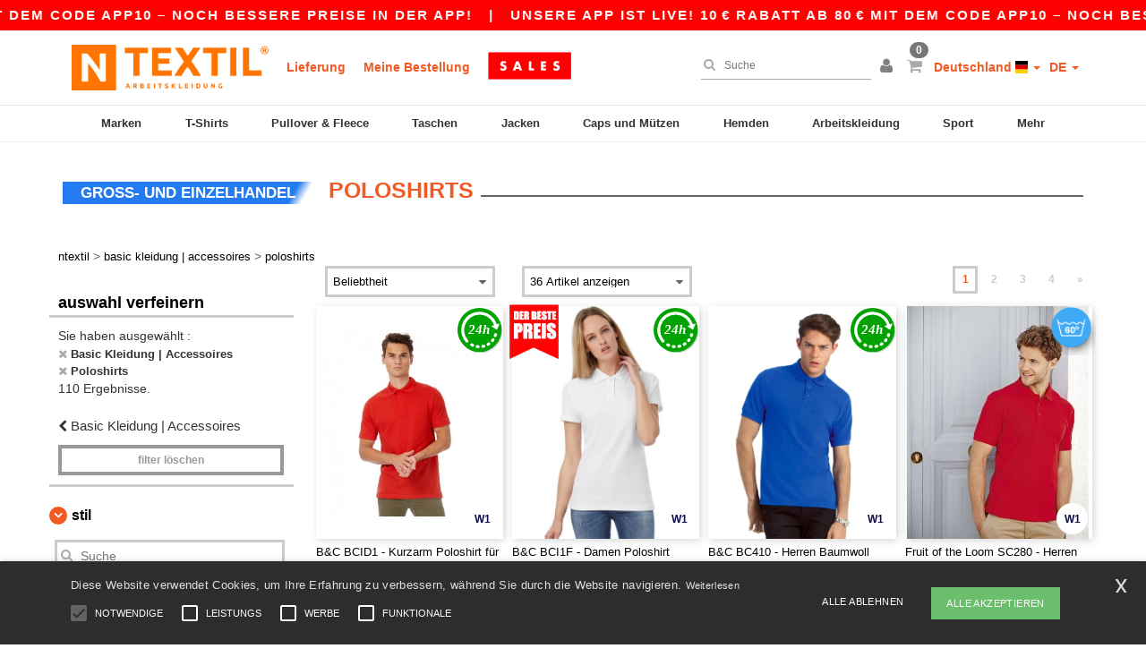

--- FILE ---
content_type: text/html; charset=utf-8
request_url: https://www.ntextil.de/basic-kleidung-accessoires-c37029/poloshirts-s22095
body_size: 32824
content:
<!DOCTYPE html>
<html lang="de-de" xml:lang="de-de" xmlns="http://www.w3.org/1999/xhtml">
<head>
<script src="https://assets.ntextil.de/assets/helpers-58e770036fbb3fb3183c29d51a897f35bef1f7374e87574b231de0aa88a54e6b.js" type="module"></script>
<script src="https://assets.ntextil.de/assets/jquery_ujs-ebc5471ec714d40f34b4122459b5f6e825b7919e4c54f6835319a7215bdf22cb.js" type="module"></script>
<meta charset="utf-8">
<meta content="width=device-width, initial-scale=1.0, maximum-scale=1.0" name="viewport">

<link as="image" fetchpriority="high" href="https://assets.ntextil.de/assets/wordans_2024/wordans_logo_208-6f86e737d041b86632e7353ba440a4347e32c4d522df069aae4b992b1560e0ed.png" media="(max-width: 768px)" rel="preload">
<link as="image" fetchpriority="high" href="https://assets.ntextil.de/assets/responsive/img_layout/wordans_logo_desktop/DE_480-d74b5808816ea4295f9d097cbc68892a99abc55645ea3c4393e097054949c99b.png" media="(min-width: 768.1px)" rel="preload">
<title>
Poloshirts | Ntextil Deutschland
</title>

    <script>
    // Define dataLayer and the gtag function.
    window.dataLayer = window.dataLayer || [];
    function gtag(){dataLayer.push(arguments);}

    // Set default consent to 'denied' as a placeholder
    gtag('consent', 'default', {
      'ad_storage': 'denied',
      'ad_user_data': 'denied',
      'ad_personalization': 'denied',
      'analytics_storage': 'denied',
      'personalization_storage': 'denied',
      'functionality_storage': 'denied',
      'security_storage': 'granted'
    });

    // set gtag consent data based on cookies
    function getCookie(name) {
        let value = "; " + document.cookie;
        let parts = value.split("; " + name + "=");
        if (parts.length === 2) return parts.pop().split(";").shift();
    }

    function update_gtag_consent(types) {
      var consent_update_data = new Object();
      if (types.includes("performance")) {
        consent_update_data['analytics_storage'] = 'granted';
        consent_update_data['ad_user_data'] = 'granted';
        consent_update_data['personalization_storage'] = 'granted';
      }
      if (types.includes("targeting")) {
        consent_update_data['ad_storage'] = 'granted';
        consent_update_data['ad_personalization'] = 'granted';
      }
      if (types.includes("functionality")) {
        consent_update_data['functionality_storage'] = 'granted';
      }

      if (Object.keys(consent_update_data).length>0) {
        gtag('consent', 'update', consent_update_data);
      }
    }

    cookie_consent = getCookie("cookie_consent");
    if (cookie_consent) {
      consent_types = JSON.parse(decodeURIComponent(cookie_consent));
      update_gtag_consent(consent_types);
    }

    </script>


    <script>
      function gtmDatalayerEvent(options) {}
    </script>

  <script async src="https://www.googletagmanager.com/gtag/js?id=G-JSW16HNYWZ"></script>
  <script>
    window.dataLayer = window.dataLayer || [];
    function gtag(){dataLayer.push(arguments);}
    gtag('js', new Date());

      gtag('config', 'G-JSW16HNYWZ', { 'anonymize_ip': true });


        gtag('event', 'view_item_list', {
          "send_to": "G-JSW16HNYWZ",
        });

      gtag('config', 'G-D9NQNKY1Q1', { 'anonymize_ip': true });


        gtag('event', 'view_item_list', {
          "send_to": "G-D9NQNKY1Q1",
        });


          gtag('config', 'AW-444157501', { 'anonymize_ip': true, 'allow_enhanced_conversions': true, 'server_container_url': 'https://server-side-tagging-2djpxrgfza-uc.a.run.app' });

    if (window.location.search.includes("utm_medium=Facebook")) {
        gtag('event', 'tracking', {'send_to': 'G-JSW16HNYWZ', 'event_category': "facebook"});
        gtag('event', 'tracking', {'send_to': 'G-D9NQNKY1Q1', 'event_category': "facebook"});
    }
    if (window.location.search.includes("utm_medium=Pinterest")) {
        gtag('event', 'tracking', {'send_to': 'G-JSW16HNYWZ', 'event_category': "pinterest"});
        gtag('event', 'tracking', {'send_to': 'G-D9NQNKY1Q1', 'event_category': "pinterest"});
    }

  </script>



<link rel="stylesheet" href="https://assets.ntextil.de/assets/bootstrap-3.3.7.min-70c9d728e5bbb3ea18636ae61b561f9e65aadd986d398633a991b29e3202e67c.css" media="all" />

<link rel="stylesheet" href="https://assets.ntextil.de/assets/smarty_all-c188a3df3301a3ef6b06983e8fbc666c2ce7ef161c0d57bafdf684afb865b295.css" media="all" />
<link rel="stylesheet" href="https://assets.ntextil.de/assets/tailwind-df27ce8d413dcaef9089c4d315e8a73ae8049bf2b91fc7148099e0b65df27ddb.css" />
<link rel="stylesheet" href="https://assets.ntextil.de/assets/embla-carousel-26bf9f74a14e6a7f15f00996332fb7a3826e1a4413e7181f188c4a76531ca28d.css" />
<script src="https://assets.ntextil.de/assets/jquery-2.2.4.min-9b25dc3bf6bfd9a68866a5c95ee9afff221725e60eeecd44bd8a1c6b1eada73e.js"></script>
<script src="https://assets.ntextil.de/assets/bootstrap-3.3.7.min-5391353b781af4c90da267f2148fb8c3b13647520070161a54869d19f486a495.js"></script>
<script src="https://assets.ntextil.de/assets/jquery.browser.min-e1642f8566366f41cf89fee202c70dfa337b3b4f317750857127b75ae748c190.js" async="async"></script>
<script src="https://assets.ntextil.de/assets/jquery.animate-enhanced.min-96b9c28c7ed3b24f695e900fa1a62992319fbb78a8bf565b42aa2a35d858bf86.js" async="async"></script>
<script src="https://assets.ntextil.de/assets/clipboard.min-55680ff4f2cd87b3ea2008d083379b3362699271ebcacf840bf1cc069dd108a4.js" async="async" onload="loadClipboard()"></script>

<script src="https://assets.ntextil.de/assets/smarty-1ace132e56404cc56e3364d01cbbcab69c4a013ba37894d708b8ba57a852ef15.js"></script>
<meta content="none" name="msapplication-config">
<meta content="yes" name="apple-mobile-web-app-capable">
<meta content="yes" name="mobile-web-app-capable">
<meta content="Ntextil" name="apple-mobile-web-app-title">
<meta content="#000000" name="theme-color">
<meta content="Ntextil" name="application-name">
<link href="/app-icon.png" rel="icon">
<link href="/app-icon.png" rel="apple-touch-icon">
<link href="/manifest.json" rel="manifest">
<link href="https://www.ntextil.de/feeds/open_search.xml" rel="search" title="Content search" type="application/opensearchdescription+xml">
<meta content="Ntextil" name="og:site_name">
<meta content="website" property="og:type">
<meta content="https://www.ntextil.de/basic-kleidung-accessoires-c37029/poloshirts-s22095" property="og.url">
<meta content="Poloshirts | Ntextil Deutschland" property="og:title">
<meta content="Günstige Großhandel Poloshirts. Mengenrabatte, kein Minimum. Kaufen Sie zu verrückten Großhandelspreisen mit schnellem Versand.
" property="og:description">


<meta content="de-de" http-equiv="Content-Language">
<meta content="Günstige Großhandel Poloshirts. Mengenrabatte, kein Minimum. Kaufen Sie zu verrückten Großhandelspreisen mit schnellem Versand.
" name="description">
<meta content="Copyright Ntextil - 2026" name="copyright">
<meta content="www.ntextil.de" name="author">
<meta content="General" name="Rating">
<meta content="app-id=6754767522" name="apple-itunes-app">
<meta content="INDEX, FOLLOW, ALL" name="Robots">
<link rel="canonical" href="https://www.ntextil.de/basic-kleidung-accessoires-c37029/poloshirts-s22095"/>
<link rel='alternate' hreflang='en-ca' href='https://www.ntextil.ca/blank-apparel-accessories-c37029/polo-s22095'/>
<link rel='alternate' hreflang='fr-ca' href='https://fr.ntextil.ca/vetements-unis-c37029/polo-s22095'/>
<link rel='alternate' hreflang='en-us' href='https://www.ntextil.com/blank-apparel-accessories-c37029/polo-s22095'/>
<link rel='alternate' hreflang='fr-fr' href='https://www.ntextil.fr/vetements-unis-c37029/polo-s22095'/>
<link rel='alternate' hreflang='en-gb' href='https://www.ntextil.co.uk/blank-apparel-accessories-c37029/polo-s22095'/>
<link rel='alternate' hreflang='fr-ch' href='https://www.ntextil.ch/vetements-unis-c37029/polo-s22095'/>
<link rel='alternate' hreflang='fr-be' href='https://www.ntextil.be/vetements-unis-c37029/polo-s22095'/>
<link rel='alternate' hreflang='es-es' href='https://www.ntextil.es/ropa-basica-complementos-c37029/polos-s22095'/>
<link rel='alternate' hreflang='de-de' href='https://www.ntextil.de/basic-kleidung-accessoires-c37029/poloshirts-s22095'/>
<link rel='alternate' hreflang='de-at' href='https://www.ntextil.at/basic-kleidung-accessoires-c37029/poloshirts-s22095'/>
<link rel='alternate' hreflang='es-us' href='https://es.ntextil.com/ropa-basica-complementos-c37029/polos-s22095'/>
<link rel='alternate' hreflang='pt-pt' href='https://www.ntextil.pt/roupa-basica-acessorios-c37029/polos-s22095'/>
<link rel='alternate' hreflang='en-nl' href='https://en.ntextil.nl/blank-apparel-accessories-c37029/polo-s22095'/>
<link rel='alternate' hreflang='en-ie' href='https://www.ntextil.ie/blank-apparel-accessories-c37029/polo-s22095'/>
<link rel='alternate' hreflang='de-ch' href='https://de.ntextil.ch/basic-kleidung-accessoires-c37029/poloshirts-s22095'/>
<link rel='alternate' hreflang='nl-be' href='https://nl.ntextil.be/basic-kleding-accessoires-c37029/polo-s-s22095'/>
<link rel='alternate' hreflang='en-se' href='https://en.ntextil.se/blank-apparel-accessories-c37029/polo-s22095'/>
<link rel='alternate' hreflang='en-dk' href='https://en.ntextil.dk/blank-apparel-accessories-c37029/polo-s22095'/>
<link rel='alternate' hreflang='en-fi' href='https://en.ntextil.fi/blank-apparel-accessories-c37029/polo-s22095'/>
<link rel='alternate' hreflang='nl-nl' href='https://www.ntextil.nl/basic-kleding-accessoires-c37029/polo-s-s22095'/>
<link rel='alternate' hreflang='it-it' href='https://www.ntextil.it/basic-accessori-c37029/polo-s22095'/>
<link rel='alternate' hreflang='it-ch' href='https://it.ntextil.ch/basic-accessori-c37029/polo-s22095'/>
<link rel='alternate' hreflang='sv-se' href='https://www.ntextil.se/blank-klader-accessoarer-c37029/polo-s22095'/>
<link rel='alternate' hreflang='fi-fi' href='https://www.ntextil.fi/vaatetus-ilman-logoja-tai-merkkeja-asusteet-c37029/poolo-s22095'/>
<link rel='alternate' hreflang='pl-pl' href='https://www.ntextil.pl/odziez-bez-nadrukow-akcesoria-c37029/polo-s22095'/>
<link rel='alternate' hreflang='fr-lu' href='https://www.ntextil.lu/vetements-unis-c37029/polo-s22095'/>
<link rel='alternate' hreflang='de-lu' href='https://de.ntextil.lu/basic-kleidung-accessoires-c37029/poloshirts-s22095'/>
<link rel='alternate' hreflang='en-no' href='https://en.ntextil.no/blank-apparel-accessories-c37029/polo-s22095'/>
<link rel='alternate' hreflang='en-pl' href='https://en.ntextil.pl/blank-apparel-accessories-c37029/polo-s22095'/>
<link rel='alternate' hreflang='en-pt' href='https://en.ntextil.pt/blank-apparel-accessories-c37029/polo-s22095'/>
<link rel='alternate' hreflang='en-de' href='https://en.ntextil.de/blank-apparel-accessories-c37029/polo-s22095'/>
<link rel='alternate' hreflang='en-at' href='https://en.ntextil.at/blank-apparel-accessories-c37029/polo-s22095'/>
<link rel='alternate' hreflang='en-lu' href='https://en.ntextil.lu/blank-apparel-accessories-c37029/polo-s22095'/>
<link rel='alternate' hreflang='en-it' href='https://en.ntextil.it/blank-apparel-accessories-c37029/polo-s22095'/>
<link rel='alternate' hreflang='en-ch' href='https://en.ntextil.ch/blank-apparel-accessories-c37029/polo-s22095'/>
<link rel='alternate' hreflang='en-es' href='https://en.ntextil.es/blank-apparel-accessories-c37029/polo-s22095'/>
<link rel='alternate' hreflang='en-be' href='https://en.ntextil.be/blank-apparel-accessories-c37029/polo-s22095'/>
<link rel='alternate' hreflang='en-fr' href='https://en.ntextil.fr/blank-apparel-accessories-c37029/polo-s22095'/>
<link rel='alternate' hreflang='no-no' href='https://www.ntextil.no/tomt-toj-tilbehor-c37029/polo-s22095'/>



</head>


<body class="enable-animation topbar blank_products de-DE ntextil">
<div data-sitekey="6LdP994gAAAAAK7Nx2UH8Z6vF9uV-fT50u-oe9UO" id="recaptcha-script"></div>
<div class="topbar scrollable">
<div class="topbar-text-container topbar-animate-active">
<div class="topbar-text">
<span onclick="decode64AndRedirect('aHR0cHM6Ly93d3cubnRleHRpbC5kZS9kaXNwbGF5L21vYmlsZV9hcHA=');" data-crypt="true">Unsere App ist live! 10 € Rabatt ab 80 € mit dem Code APP10 – Noch bessere Preise in der App!</span>
</div>

&nbsp;&nbsp;|&nbsp;&nbsp;
<div class="topbar-text">
<span onclick="decode64AndRedirect('aHR0cHM6Ly93d3cubnRleHRpbC5kZS9kaXNwbGF5L21vYmlsZV9hcHA=');" data-crypt="true">Unsere App ist live! 10 € Rabatt ab 80 € mit dem Code APP10 – Noch bessere Preise in der App!</span>
</div>

&nbsp;&nbsp;|&nbsp;&nbsp;
<div class="topbar-text">
<span onclick="decode64AndRedirect('aHR0cHM6Ly93d3cubnRleHRpbC5kZS9kaXNwbGF5L21vYmlsZV9hcHA=');" data-crypt="true">Unsere App ist live! 10 € Rabatt ab 80 € mit dem Code APP10 – Noch bessere Preise in der App!</span>
</div>

&nbsp;&nbsp;|&nbsp;&nbsp;
<div class="topbar-text">
<span onclick="decode64AndRedirect('aHR0cHM6Ly93d3cubnRleHRpbC5kZS9kaXNwbGF5L21vYmlsZV9hcHA=');" data-crypt="true">Unsere App ist live! 10 € Rabatt ab 80 € mit dem Code APP10 – Noch bessere Preise in der App!</span>
</div>

&nbsp;&nbsp;|&nbsp;&nbsp;
<div class="topbar-text">
<span onclick="decode64AndRedirect('aHR0cHM6Ly93d3cubnRleHRpbC5kZS9kaXNwbGF5L21vYmlsZV9hcHA=');" data-crypt="true">Unsere App ist live! 10 € Rabatt ab 80 € mit dem Code APP10 – Noch bessere Preise in der App!</span>
</div>

&nbsp;&nbsp;|&nbsp;&nbsp;
</div>
</div>
<style>
  body div.topbar {
    font-size: 15px;
  }
</style>

<div class="" id="wrapper">
<div class="header_b2c clearfix" id="header">
<header class="hidden-xs hidden-sm" id="topNav">
<div class="container">
<div class="left-header-b2c">
<ul class="pull-left nav nav-pills nav-second-main navbar-nav" id="marketplace-menu">
<!-- Logo -->
<li>
<a class="pull-left logo_b2c de-DE" href="https://www.ntextil.de" style="background-image: url(&#39;/images/ntextil/logo_ntextil_de.png&#39;);" title="Logo Ntextil"></a>
</li>
<li><a TITLE="95% aller Bestellungen werden innerhalb von 48 Stunden" href="/shipping-information">Lieferung</a></li>
<li><a rel="nofollow" href="/bestellung">Meine Bestellung</a></li>
<a href="/select/sale/basic-kleidung-accessoires-c37029"><img alt="Outlet" style="max-height: 32px; vertical-align: text-top; padding-left: 5px;" src="https://assets.ntextil.de/images/responsive/sales/de.png" /></a>
</ul>
</div>
<div class="right-side-header" style="float: right;">
<ul class="pull-right nav nav-pills nav-second-main">
<li class="search-icon">
<i class="fa fa-search" id="search-bar-icon"></i>
</li>
<li class="search search-box over-header">
<form action="/produkte" class="sb_wrapper wordans-search-box" method="get">
<input type="search" name="q" id="q" class="input form-control autocomplete-field" placeholder="Suche" aria-label="Suche" autocomplete="off" />
<div class="autocomplete-results mt-2 rounded-2xl grid-cols-2" data-brands="Marken" data-categories="Produktart" data-faqs="FAQ" data-no-results="Kein Ergebnis." data-search-url="/produkte" data-see-more-product-results-for="Weitere Produktergebnisse anzeigen für" data-suggestions="Suggestions"></div>

<div class="fa fa-times" id="closeSearch"></div>
</form>
</li>
<li>
<div class="hidden-guest" style="margin-top: 10px;">
<a class="dropdown-toggle" data-toggle="dropdown" href="#" style="color: black;" title="Hallo">
<i class="fa fa-user"></i>
</a>
<ul class="dropdown-menu">
<li>
<a rel="nofollow" href="/myaccount/profile"><i class="fa fa-user"></i>
Mein Account
</a></li>
<li>
<a rel="nofollow" href="/myaccount/carts"><i class="fa fa-cart-plus"></i>
Mein Warenkorb
</a></li>
<li>
<a rel="nofollow" href="/myaccount/orders"><i class="fa fa-list-ul"></i>
Meine Bestellungen
</a></li>
<li>
<a rel="nofollow" href="/myaccount/stock_notifications"><i class="fa fa-lightbulb-o"></i>
Lagerstand Benachrichtigungen
</a></li>
<li>
<a rel="nofollow" href="/myaccount/wishlist"><i class="fa fa-heart-o"></i>
Meine Wunschliste
</a></li>
<li class="user_affiliate_element">
<a class="user_affiliate_element" href="/affiliate"><i class="fa fa-smile-o"></i>
Ntextil Representative
</a></li>
<li>
<a class="container_account" data-method="delete" href="/logout" onclick="javascript:resetCookies();" rel="nofollow">
<i class="fa fa-power-off"></i>
Logout
</a>
</li>
</ul>
</div>
<div class="hidden-user" style="margin-top: 10px;">
<a class="container_account" data-toggle="modal" href="#signinModal" onclick="javascript:checkUsernameCookie();" role="button" style="color: black;">
<i class="fa fa-user" style="color: grey;"></i>
</a>
</div>
</li>
<li class="quick-cart">
<a href="https://www.ntextil.de/checkout/show_cart" rel="nofollow">
<span class="badge btn-xs badge-corner checkout cart-qty-icon">0</span>
<i class="fa fa-shopping-cart"></i>
</a>
<div class="cart-preview">
<div id="loading">
<div class="double-bounce1"></div>
<div class="double-bounce2"></div>
</div>
</div>
<div class="cart-preview-async-partial">
<a rel="noindex, nofollow" class="async-partial-link" style="display: none;" data-remote="true" href="/cart-preview">.</a>
</div>
</li>
<li class="country-selector dropdown">
<a class="dropdown-toggle" data-toggle="dropdown" href="#" id="maincountry" title="Deutschland T-shirt">
<span class="hidden-sm hidden-xs">
Deutschland
</span>
<span>
<div class="fi fis fi-de"></div>
</span>
<span class="caret"></span>
</a>
<ul class="dropdown-langs dropdown-menu">
<li>
<a title="Ntextil Austria" rel="nofollow" href="https://www.ntextil.at/?src=select"><div class="fi fi-at"></div>
Austria
</a></li>
<li>
<a title="Ntextil Belgium" rel="nofollow" href="https://www.ntextil.be/?src=select"><div class="fi fi-be"></div>
Belgium
</a></li>
<li>
<a title="Ntextil Bulgaria" rel="nofollow" href="https://www.ntextil.ca?src=select"><div class="fi fi-bg"></div>
Bulgaria
</a></li>
<li>
<a title="Ntextil Canada" rel="nofollow" href="https://www.ntextil.ca?src=select"><div class="fi fi-ca"></div>
Canada
</a></li>
<li>
<a title="Ntextil Switzerland" rel="nofollow" href="https://www.ntextil.ch/?src=select"><div class="fi fi-ch"></div>
Switzerland
</a></li>
<li>
<a title="Ntextil Czech Republic" rel="nofollow" href="https://en.ntextil.cz/?src=select"><div class="fi fi-cz"></div>
Czech Republic
</a></li>
<li>
<a title="Ntextil Deutschland" rel="nofollow" href="https://www.ntextil.de/?src=select"><div class="fi fi-de"></div>
Deutschland
</a></li>
<li>
<a title="Ntextil Denmark" rel="nofollow" href="https://www.ntextil.dk/?src=select"><div class="fi fi-dk"></div>
Denmark
</a></li>
<li>
<a title="Ntextil Spain" rel="nofollow" href="https://www.ntextil.es/?src=select"><div class="fi fi-es"></div>
Spain
</a></li>
<li>
<a title="Ntextil Finland" rel="nofollow" href="https://www.ntextil.fi/?src=select"><div class="fi fi-fi"></div>
Finland
</a></li>
<li>
<a title="Ntextil France" rel="nofollow" href="https://www.ntextil.fr/?src=select"><div class="fi fi-fr"></div>
France
</a></li>
<li>
<a title="Ntextil United Kingdom" rel="nofollow" href="https://www.ntextil.co.uk/?src=select"><div class="fi fi-gb"></div>
United Kingdom
</a></li>
<li>
<a title="Ntextil Greece" rel="nofollow" href="https://www.ntextil.ca?src=select"><div class="fi fi-gr"></div>
Greece
</a></li>
<li>
<a title="Ntextil Croatia" rel="nofollow" href="https://www.ntextil.ca?src=select"><div class="fi fi-hr"></div>
Croatia
</a></li>
<li>
<a title="Ntextil Ireland" rel="nofollow" href="https://www.ntextil.ie/?src=select"><div class="fi fi-ie"></div>
Ireland
</a></li>
<li>
<a title="Ntextil Italy" rel="nofollow" href="https://www.ntextil.it/?src=select"><div class="fi fi-it"></div>
Italy
</a></li>
<li>
<a title="Ntextil Luxembourg" rel="nofollow" href="https://www.ntextil.lu/?src=select"><div class="fi fi-lu"></div>
Luxembourg
</a></li>
<li>
<a title="Ntextil Netherlands" rel="nofollow" href="https://www.ntextil.nl/?src=select"><div class="fi fi-nl"></div>
Netherlands
</a></li>
<li>
<a title="Ntextil Norway" rel="nofollow" href="https://www.ntextil.no/?src=select"><div class="fi fi-no"></div>
Norway
</a></li>
<li>
<a title="Ntextil Poland" rel="nofollow" href="https://www.ntextil.pl/?src=select"><div class="fi fi-pl"></div>
Poland
</a></li>
<li>
<a title="Ntextil Portugal" rel="nofollow" href="https://www.ntextil.pt/?src=select"><div class="fi fi-pt"></div>
Portugal
</a></li>
<li>
<a title="Ntextil Romania" rel="nofollow" href="https://www.ntextil.ca?src=select"><div class="fi fi-ro"></div>
Romania
</a></li>
<li>
<a title="Ntextil Sweden" rel="nofollow" href="https://www.ntextil.se/?src=select"><div class="fi fi-se"></div>
Sweden
</a></li>
<li>
<a title="Ntextil USA" rel="nofollow" href="https://www.ntextil.com/?src=select"><div class="fi fi-us"></div>
USA
</a></li>
</ul>
</li>
<li class="language-selector dropdown" style="display: inline-block;">
<a class="dropdown-toggle" data-toggle="dropdown" href="#" id="mainlanguage" title="de">
<span>
DE
</span>
<span class="caret"></span>
</a>
<ul class="dropdown-langs dropdown-menu">
<li><a title="Ntextil Deutschland" rel="nofollow" href="https://www.ntextil.de/?src=select">Deutsch</a></li>
<li><a title="Ntextil Deutschland" rel="nofollow" href="https://en.ntextil.de/?src=select">English</a></li>
</ul>
</li>
</ul>
</div>
</div>
</header>
<!-- Mobile Menu -->
<div class="navbar-collapse pull-right mobile-menu navbar-offcanvas hidden-lg hidden-md hidden-xl hide-search-extended" id="navbar-offcanvas">
<nav>
<div class="languages">
<div class="dropdown dropdown-toggle" id="languages-dropdown">
<div class="section-title">
Deutschland
<div class="fi margin-left-10 fi-de"></div>
</div>
</div>
<ul class="dropdown-menu languages-dropdown">
<li>
<a title="Ntextil German English" rel="nofollow" href="https://en.ntextil.de/?src=select"><div class="fi fi-de"></div>
German English
</a></li>
<li>
<a title="Ntextil Deutschland" rel="nofollow" href="https://www.ntextil.de/?src=select"><div class="fi fi-de"></div>
Deutschland
</a></li>
<li>
<a title="Ntextil Denmark" rel="nofollow" href="https://en.ntextil.dk/?src=select"><div class="fi fi-dk"></div>
Denmark
</a></li>
<li>
<a title="Ntextil Norway" rel="nofollow" href="https://www.ntextil.no/?src=select"><div class="fi fi-no"></div>
Norway
</a></li>
<li>
<a title="Ntextil Norway" rel="nofollow" href="https://www.ntextil.no/?src=select"><div class="fi fi-no"></div>
Norway
</a></li>
<li>
<a title="Ntextil Poland Polski" rel="nofollow" href="https://www.ntextil.pl/?src=select"><div class="fi fi-pl"></div>
Poland Polski
</a></li>
<li>
<a title="Ntextil Poland English" rel="nofollow" href="https://en.ntextil.pl/?src=select"><div class="fi fi-pl"></div>
Poland English
</a></li>
<li>
<a title="Ntextil Portugal Português" rel="nofollow" href="https://www.ntextil.pt/?src=select"><div class="fi fi-pt"></div>
Portugal Português
</a></li>
<li>
<a title="Ntextil Portugal English" rel="nofollow" href="https://en.ntextil.pt/?src=select"><div class="fi fi-pt"></div>
Portugal English
</a></li>
<li>
<a title="Ntextil Italy" rel="nofollow" href="https://www.ntextil.it/?src=select"><div class="fi fi-it"></div>
Italy
</a></li>
<li>
<a title="Ntextil Italy English" rel="nofollow" href="https://en.ntextil.it/?src=select"><div class="fi fi-it"></div>
Italy English
</a></li>
<li>
<a title="Ntextil Finland Suomalainen" rel="nofollow" href="https://www.ntextil.fi/?src=select"><div class="fi fi-fi"></div>
Finland Suomalainen
</a></li>
<li>
<a title="Ntextil Finland English" rel="nofollow" href="https://en.ntextil.fi/?src=select"><div class="fi fi-fi"></div>
Finland English
</a></li>
<li>
<a title="Ntextil Luxembourg Français" rel="nofollow" href="https://www.ntextil.lu/?src=select"><div class="fi fi-lu"></div>
Luxembourg Français
</a></li>
<li>
<a title="Ntextil Luxemburg Deutsch" rel="nofollow" href="https://de.ntextil.lu/?src=select"><div class="fi fi-lu"></div>
Luxemburg Deutsch
</a></li>
<li>
<a title="Ntextil Luxemburg English" rel="nofollow" href="https://en.ntextil.lu/?src=select"><div class="fi fi-lu"></div>
Luxemburg English
</a></li>
<li>
<a title="Ntextil Czech Republic English" rel="nofollow" href="https://en.ntextil.cz/?src=select"><div class="fi fi-cz"></div>
Czech Republic English
</a></li>
<li>
<a title="Ntextil Czech Republic" rel="nofollow" href="https://www.ntextil.cz/?src=select"><div class="fi fi-cz"></div>
Czech Republic
</a></li>
<li>
<a title="Ntextil Croatia" rel="nofollow" href="https://www.ntextil.ca?src=select"><div class="fi fi-hr"></div>
Croatia
</a></li>
<li>
<a title="Ntextil Croatia English" rel="nofollow" href="https://en.ntextil.hr/?src=select"><div class="fi fi-hr"></div>
Croatia English
</a></li>
<li>
<a title="Ntextil Greece" rel="nofollow" href="https://www.ntextil.ca?src=select"><div class="fi fi-gr"></div>
Greece
</a></li>
<li>
<a title="Ntextil Greece English" rel="nofollow" href="https://en.ntextil.gr/?src=select"><div class="fi fi-gr"></div>
Greece English
</a></li>
<li>
<a title="Ntextil Bulgaria" rel="nofollow" href="https://www.ntextil.ca?src=select"><div class="fi fi-bg"></div>
Bulgaria
</a></li>
<li>
<a title="Ntextil Bulgaria English" rel="nofollow" href="https://en.ntextil.bg/?src=select"><div class="fi fi-bg"></div>
Bulgaria English
</a></li>
<li>
<a title="Ntextil Romania" rel="nofollow" href="https://www.ntextil.ca?src=select"><div class="fi fi-ro"></div>
Romania
</a></li>
<li>
<a title="Ntextil Romania English" rel="nofollow" href="https://en.ntextil.ro/?src=select"><div class="fi fi-ro"></div>
Romania English
</a></li>
<li>
<a title="Ntextil Canada English" rel="nofollow" href="https://www.ntextil.ca?src=select"><div class="fi fi-ca"></div>
Canada English
</a></li>
<li>
<a title="Ntextil Canada Français" rel="nofollow" href="https://fr.ntextil.ca?src=select"><div class="fi fi-ca"></div>
Canada Français
</a></li>
<li>
<a title="Ntextil USA English" rel="nofollow" href="https://www.ntextil.com/?src=select"><div class="fi fi-us"></div>
USA English
</a></li>
<li>
<a title="Ntextil USA Español" rel="nofollow" href="https://es.ntextil.com/?src=select"><div class="fi fi-us"></div>
USA Español
</a></li>
<li>
<a title="Ntextil France" rel="nofollow" href="https://www.ntextil.fr/?src=select"><div class="fi fi-fr"></div>
France
</a></li>
<li>
<a title="Ntextil France English" rel="nofollow" href="https://en.ntextil.fr/?src=select"><div class="fi fi-fr"></div>
France English
</a></li>
<li>
<a title="Ntextil United Kingdom" rel="nofollow" href="https://www.ntextil.co.uk/?src=select"><div class="fi fi-gb"></div>
United Kingdom
</a></li>
<li>
<a title="Ntextil Belgique Français" rel="nofollow" href="https://www.ntextil.be/?src=select"><div class="fi fi-be"></div>
Belgique Français
</a></li>
<li>
<a title="Ntextil België Nederlands" rel="nofollow" href="https://nl.ntextil.be/?src=select"><div class="fi fi-be"></div>
België Nederlands
</a></li>
<li>
<a title="Ntextil Belgium English" rel="nofollow" href="https://en.ntextil.be/?src=select"><div class="fi fi-be"></div>
Belgium English
</a></li>
<li>
<a title="Ntextil Suisse Français" rel="nofollow" href="https://www.ntextil.ch/?src=select"><div class="fi fi-ch"></div>
Suisse Français
</a></li>
<li>
<a title="Ntextil Schweiz Deutsch" rel="nofollow" href="https://de.ntextil.ch/?src=select"><div class="fi fi-ch"></div>
Schweiz Deutsch
</a></li>
<li>
<a title="Ntextil Svizzera Italiana" rel="nofollow" href="https://it.ntextil.ch/?src=select"><div class="fi fi-ch"></div>
Svizzera Italiana
</a></li>
<li>
<a title="Ntextil Swiss English" rel="nofollow" href="https://en.ntextil.ch/?src=select"><div class="fi fi-ch"></div>
Swiss English
</a></li>
<li>
<a title="Ntextil España" rel="nofollow" href="https://www.ntextil.es/?src=select"><div class="fi fi-es"></div>
España
</a></li>
<li>
<a title="Ntextil Spain English" rel="nofollow" href="https://en.ntextil.es/?src=select"><div class="fi fi-es"></div>
Spain English
</a></li>
<li>
<a title="Ntextil Nederland" rel="nofollow" href="https://www.ntextil.nl/?src=select"><div class="fi fi-nl"></div>
Nederland
</a></li>
<li>
<a title="Ntextil Netherlands English" rel="nofollow" href="https://en.ntextil.nl/?src=select"><div class="fi fi-nl"></div>
Netherlands English
</a></li>
<li>
<a title="Ntextil Österreich" rel="nofollow" href="https://www.ntextil.at/?src=select"><div class="fi fi-at"></div>
Österreich
</a></li>
<li>
<a title="Ntextil Austria English" rel="nofollow" href="https://en.ntextil.at/?src=select"><div class="fi fi-at"></div>
Austria English
</a></li>
<li>
<a title="Ntextil Ireland" rel="nofollow" href="https://www.ntextil.ie/?src=select"><div class="fi fi-ie"></div>
Ireland
</a></li>
<li>
<a title="Ntextil Sweden Svenska" rel="nofollow" href="https://www.ntextil.se/?src=select"><div class="fi fi-se"></div>
Sweden Svenska
</a></li>
<li>
<a title="Ntextil Sweden English" rel="nofollow" href="https://en.ntextil.se/?src=select"><div class="fi fi-se"></div>
Sweden English
</a></li>
<li>
<a title="Ntextil Denmark" rel="nofollow" href="https://www.ntextil.dk/?src=select"><div class="fi fi-dk"></div>
Denmark
</a></li>
</ul>
</div>
<div class="mobile-menu-categories-summary">
<a href="/herren-g27">Herren</a>
<a href="/damen-g24">Damen</a>
<a href="/kinder-g10">Kinder</a>
</div>
<div class="categories-area">
<div class="category-title" style="border-top: 1px solid #ddd;">
<div class="section-title-no-after">
<div class="category_direct_link">
<a href="/brands/wholesale-brands">Unsere Marken</a>
</div>
</div>
</div>
<div class="category-title">
<div class="section-title-no-after">
<div class="category_direct_link">
<a href="/produkte?sort-order=neuheit">Neuheiten</a>
</div>
</div>
</div>
<div>
<h6 class="dropdown dropdown-toggle">
<div class="section-title">
Marken
</div>
</h6>
<ul class="dropdown-menu">
<li>
<a href="/atlantis-headwear-b45570">ATLANTIS HEADWEAR</a>
</li>
</ul>
<ul class="dropdown-menu">
<li>
<a href="/awdis-b45568">AWDIS</a>
</li>
</ul>
<ul class="dropdown-menu">
<li>
<a href="/awdis-just-hoods-b6376">AWDIS JUST HOODS</a>
</li>
</ul>
<ul class="dropdown-menu">
<li>
<a href="/awdis-so-denim-b26559">AWDIS SO DENIM</a>
</li>
</ul>
<ul class="dropdown-menu">
<li>
<a href="/armor-lux-b23454">Armor lux</a>
</li>
</ul>
<ul class="dropdown-menu">
<li>
<a href="/atlantis-b23828">Atlantis</a>
</li>
</ul>
<ul class="dropdown-menu">
<li>
<a href="/b-c-b6342">B&amp;C</a>
</li>
</ul>
<ul class="dropdown-menu">
<li>
<a href="/b-c-pro-b19015">B&amp;C Pro</a>
</li>
</ul>
<ul class="dropdown-menu">
<li>
<a href="/babybugz-b18655">Babybugz</a>
</li>
</ul>
<ul class="dropdown-menu">
<li>
<a href="/bag-base-b6343">Bag Base</a>
</li>
</ul>
<ul class="dropdown-menu">
<li>
<a href="/beechfield-b16577">Beechfield</a>
</li>
</ul>
<ul class="dropdown-menu">
<li>
<a href="/bella-canvas-b47">Bella+Canvas</a>
</li>
</ul>
<ul class="dropdown-menu">
<li>
<a href="/black-match-b23785">Black&amp;Match</a>
</li>
</ul>
<ul class="dropdown-menu">
<li>
<a href="/build-your-brand-b23881">Build Your Brand</a>
</li>
</ul>
<ul class="dropdown-menu">
<li>
<a href="/craghoppers-b16589">Craghoppers</a>
</li>
</ul>
<ul class="dropdown-menu">
<li>
<a href="/ecologie-b43149">ECOLOGIE</a>
</li>
</ul>
<ul class="dropdown-menu">
<li>
<a href="/excd-by-promodoro-b45661">EXCD BY PROMODORO</a>
</li>
</ul>
<ul class="dropdown-menu">
<li>
<a href="/estex-b43191">Estex</a>
</li>
</ul>
<ul class="dropdown-menu">
<li>
<a href="/fruit-of-the-loom-vintage-b45660">FRUIT OF THE LOOM VINTAGE</a>
</li>
</ul>
<ul class="dropdown-menu">
<li>
<a href="/finden-hales-b6346">Finden &amp; Hales</a>
</li>
</ul>
<ul class="dropdown-menu">
<li>
<a href="/flexfit-b16294">Flexfit</a>
</li>
</ul>
<ul class="dropdown-menu">
<li>
<a href="/front-row-b6347">Front row</a>
</li>
</ul>
<ul class="dropdown-menu">
<li>
<a href="/fruit-of-the-loom-b6348">Fruit of the Loom</a>
</li>
</ul>
<ul class="dropdown-menu">
<li>
<a href="/gildan-b34">Gildan</a>
</li>
</ul>
<ul class="dropdown-menu">
<li>
<a href="/henbury-b6349">Henbury</a>
</li>
</ul>
<ul class="dropdown-menu">
<li>
<a href="/herock-b23457">Herock</a>
</li>
</ul>
<ul class="dropdown-menu">
<li>
<a href="/jhk-b25196">JHK</a>
</li>
</ul>
<ul class="dropdown-menu">
<li>
<a href="/just-t-s-b45572">JUST T&#39;S</a>
</li>
</ul>
<ul class="dropdown-menu">
<li>
<a href="/just-cool-b25190">Just Cool</a>
</li>
</ul>
<ul class="dropdown-menu">
<li>
<a href="/karlowsky-b22359">Karlowsky</a>
</li>
</ul>
<ul class="dropdown-menu">
<li>
<a href="/korntex-b25205">Korntex</a>
</li>
</ul>
<ul class="dropdown-menu">
<li>
<a href="/label-serie-b23463">Label Serie</a>
</li>
</ul>
<ul class="dropdown-menu">
<li>
<a href="/larkwood-b6352">Larkwood</a>
</li>
</ul>
<ul class="dropdown-menu">
<li>
<a href="/mantis-b18670">Mantis</a>
</li>
</ul>
<ul class="dropdown-menu">
<li>
<a href="/mumbles-b6353">Mumbles</a>
</li>
</ul>
<ul class="dropdown-menu">
<li>
<a href="/new-morning-studios-b45658">NEW MORNING STUDIOS</a>
</li>
</ul>
<ul class="dropdown-menu">
<li>
<a href="/newgen-b43140">NEWGEN</a>
</li>
</ul>
<ul class="dropdown-menu">
<li>
<a href="/neutral-b25226">Neutral</a>
</li>
</ul>
<ul class="dropdown-menu">
<li>
<a href="/paredes-b42366">Paredes</a>
</li>
</ul>
<ul class="dropdown-menu">
<li>
<a href="/parks-b23466">Parks</a>
</li>
</ul>
<ul class="dropdown-menu">
<li>
<a href="/pen-duick-b23469">Pen Duick</a>
</li>
</ul>
<ul class="dropdown-menu">
<li>
<a href="/produkt-jack-jones-b45659">Produkt JACK &amp; JONES</a>
</li>
</ul>
<ul class="dropdown-menu">
<li>
<a href="/promodoro-b25171">Promodoro</a>
</li>
</ul>
<ul class="dropdown-menu">
<li>
<a href="/quadra-b6356">Quadra</a>
</li>
</ul>
<ul class="dropdown-menu">
<li>
<a href="/rica-lewis-b45635">RICA LEWIS</a>
</li>
</ul>
<ul class="dropdown-menu">
<li>
<a href="/regatta-b16631">Regatta</a>
</li>
</ul>
<ul class="dropdown-menu">
<li>
<a href="/result-b6357">Result</a>
</li>
</ul>
<ul class="dropdown-menu">
<li>
<a href="/russell-b6350">Russell</a>
</li>
</ul>
<ul class="dropdown-menu">
<li>
<a href="/russell-collection-b19555">Russell Collection</a>
</li>
</ul>
<ul class="dropdown-menu">
<li>
<a href="/sf-men-b22839">SF Men</a>
</li>
</ul>
<ul class="dropdown-menu">
<li>
<a href="/sf-mini-b22842">SF Mini</a>
</li>
</ul>
<ul class="dropdown-menu">
<li>
<a href="/sf-women-b23788">SF Women</a>
</li>
</ul>
<ul class="dropdown-menu">
<li>
<a href="/sans-etiquette-b23472">Sans Étiquette</a>
</li>
</ul>
<ul class="dropdown-menu">
<li>
<a href="/skinnifit-b6358">Skinnifit</a>
</li>
</ul>
<ul class="dropdown-menu">
<li>
<a href="/spiro-b6373">Spiro</a>
</li>
</ul>
<ul class="dropdown-menu">
<li>
<a href="/splashmacs-b18839">Splashmacs</a>
</li>
</ul>
<ul class="dropdown-menu">
<li>
<a href="/starworld-b23475">Starworld</a>
</li>
</ul>
<ul class="dropdown-menu">
<li>
<a href="/stedman-b6360">Stedman</a>
</li>
</ul>
<ul class="dropdown-menu">
<li>
<a href="/stormtech-b16663">Stormtech</a>
</li>
</ul>
<ul class="dropdown-menu">
<li>
<a href="/the-one-towelling-b45634">THE ONE TOWELLING</a>
</li>
</ul>
<ul class="dropdown-menu">
<li>
<a href="/tiger-b45573">TIGER</a>
</li>
</ul>
<ul class="dropdown-menu">
<li>
<a href="/tee-jays-b22338">Tee Jays</a>
</li>
</ul>
<ul class="dropdown-menu">
<li>
<a href="/tombo-b6361">Tombo</a>
</li>
</ul>
<ul class="dropdown-menu">
<li>
<a href="/tombo-teamsport-b22848">Tombo Teamsport</a>
</li>
</ul>
<ul class="dropdown-menu">
<li>
<a href="/towel-city-b6375">Towel city</a>
</li>
</ul>
<ul class="dropdown-menu">
<li>
<a href="/velilla-b43155">VELILLA</a>
</li>
</ul>
<ul class="dropdown-menu">
<li>
<a href="/vesti-b45636">VESTI</a>
</li>
</ul>
<ul class="dropdown-menu">
<li>
<a href="/westford-mill-b6363">Westford mill</a>
</li>
</ul>
<ul class="dropdown-menu">
<li>
<a href="/yoko-b18679">Yoko</a>
</li>
</ul>
</div>
<div>
<div class="mobile-menu-title dropdown dropdown-toggle" id="category_2729">
<div class="section-title" style="">
T-Shirts
</div>
</div>
<ul class="dropdown-menu">
<a href="/basic-kleidung-accessoires-c37029/kurzarm-s22034"><li>
Kurzarm
</li>
</a><a href="/basic-kleidung-accessoires-c37029/sporttops-s23540"><li>
Sporttops
</li>
</a><a href="/basic-kleidung-accessoires-c37029/langarm-s21954"><li>
Langarm
</li>
</a><a href="/basic-kleidung-accessoires-c37029/v-ausschnitt-s21679"><li>
V-Ausschnitt
</li>
</a><a href="/basic-kleidung-accessoires-c37029/rundhalsausschnitt-s21902"><li>
Rundhalsausschnitt
</li>
</a><a href="/basic-kleidung-accessoires-c37029/fur-sublimation-s21675"><li>
Für Sublimation
</li>
</a></ul>
</div>
<div>
<div class="mobile-menu-title dropdown dropdown-toggle" id="category_3668">
<div class="section-title" style="">
Pullover &amp; Fleece
</div>
</div>
<ul class="dropdown-menu">
<a href="/basic-kleidung-accessoires-c37029/hoodies-s21819"><li>
Hoodies
</li>
</a><a href="/basic-kleidung-accessoires-c37029/reissverschluss-s21743"><li>
Reißverschluss
</li>
</a><a href="/basic-kleidung-accessoires-c37029/rundhalsausschnitt-s21820"><li>
Rundhalsausschnitt
</li>
</a><a href="/basic-kleidung-accessoires-c37029/reissverschluss-kragen-s21948"><li>
Reißverschluss-Kragen
</li>
</a><a href="/basic-kleidung-accessoires-c37029/fleece-s23529"><li>
Fleece
</li>
</a><a href="/basic-kleidung-accessoires-c37029/v-ausschnitt-s21947"><li>
V-Ausschnitt
</li>
</a><a href="/basic-kleidung-accessoires-c37029/strickjacken-s21744"><li>
Strickjacken
</li>
</a><a href="/basic-kleidung-accessoires-c37029/stehkragen-s43505"><li>
Stehkragen
</li>
</a></ul>
</div>
<div>
<div class="mobile-menu-title dropdown dropdown-toggle" id="category_2737">
<div class="section-title" style="">
Taschen
</div>
</div>
<ul class="dropdown-menu">
<a href="/basic-kleidung-accessoires-c37029/tote-bag-s22171"><li>
Tote Bag
</li>
</a><a href="/basic-kleidung-accessoires-c37029/rucksack-s21845"><li>
Rucksack
</li>
</a><a href="/basic-kleidung-accessoires-c37029/andere-s22093"><li>
Andere
</li>
</a><a href="/basic-kleidung-accessoires-c37029/duffle-bag-s21842"><li>
Duffle Bag
</li>
</a><a href="/basic-kleidung-accessoires-c37029/reisetasche-s21854"><li>
Reisetasche
</li>
</a><a href="/basic-kleidung-accessoires-c37029/turnbeutel-s21836"><li>
Turnbeutel
</li>
</a><a href="/basic-kleidung-accessoires-c37029/sporttasche-s22091"><li>
Sporttasche
</li>
</a><a href="/basic-kleidung-accessoires-c37029/einkaufstasche-s43227"><li>
Einkaufstasche
</li>
</a><a href="/basic-kleidung-accessoires-c37029/schultertasche-s21860"><li>
Schultertasche
</li>
</a><a href="/basic-kleidung-accessoires-c37029/laptoptasche-s21848"><li>
Laptoptasche
</li>
</a><a href="/basic-kleidung-accessoires-c37029/gurteltasche-s26767"><li>
Gürteltasche
</li>
</a><a href="/basic-kleidung-accessoires-c37029/umhangetasche-s21857"><li>
Umhängetasche
</li>
</a><a href="/basic-kleidung-accessoires-c37029/geschenktasche-s43491"><li>
Geschenktasche
</li>
</a><a href="/basic-kleidung-accessoires-c37029/flaschentasche-s21867"><li>
Flaschentasche
</li>
</a><a href="/basic-kleidung-accessoires-c37029/koffer-trolleys-s43110"><li>
Koffer &amp; Trolleys
</li>
</a><a href="/basic-kleidung-accessoires-c37029/kuhlbox-s21861"><li>
Kühlbox
</li>
</a></ul>
</div>
<div>
<div class="mobile-menu-title dropdown dropdown-toggle" id="category_3669">
<div class="section-title" style="">
Jacken
</div>
</div>
<ul class="dropdown-menu">
<a href="/basic-kleidung-accessoires-c37029/softshell-jacken-s37023"><li>
Softshell-Jacken
</li>
</a><a href="/basic-kleidung-accessoires-c37029/thermowesten-s37038"><li>
Thermowesten
</li>
</a><a href="/basic-kleidung-accessoires-c37029/reflektierend-s22921"><li>
Reflektierend
</li>
</a><a href="/basic-kleidung-accessoires-c37029/parkas-s37037"><li>
Parkas
</li>
</a><a href="/basic-kleidung-accessoires-c37029/daunenjacken-s37035"><li>
Daunenjacken
</li>
</a><a href="/basic-kleidung-accessoires-c37029/fleecejacken-s37025"><li>
Fleecejacken
</li>
</a><a href="/basic-kleidung-accessoires-c37029/windjacken-s22217"><li>
Windjacken
</li>
</a><a href="/basic-kleidung-accessoires-c37029/isolationsjacken-s22235"><li>
Isolationsjacken
</li>
</a><a href="/basic-kleidung-accessoires-c37029/regenjacken-s22898"><li>
Regenjacken
</li>
</a><a href="/basic-kleidung-accessoires-c37029/armellose-jacken-s37031"><li>
Ärmellose Jacken
</li>
</a><a href="/basic-kleidung-accessoires-c37029/bomber-s22986"><li>
Bomber
</li>
</a><a href="/basic-kleidung-accessoires-c37029/sportjacken-s22220"><li>
Sportjacken
</li>
</a><a href="/basic-kleidung-accessoires-c37029/westen-s42404"><li>
Westen
</li>
</a><a href="/basic-kleidung-accessoires-c37029/3-in-1-s22901"><li>
3 in 1
</li>
</a><a href="/basic-kleidung-accessoires-c37029/ponchos-s43488"><li>
Ponchos
</li>
</a><a href="/basic-kleidung-accessoires-c37029/mikrofleecejacken-s22895"><li>
Mikrofleecejacken
</li>
</a><a href="/basic-kleidung-accessoires-c37029/hardshell-jacken-s22927"><li>
Hardshell-Jacken
</li>
</a><a href="/basic-kleidung-accessoires-c37029/jean-jacket-s43500"><li>
Jean jacket
</li>
</a></ul>
</div>
<div>
<div class="mobile-menu-title dropdown dropdown-toggle" id="category_2732">
<div class="section-title" style="">
Caps und Mützen
</div>
</div>
<ul class="dropdown-menu">
<a href="/basic-kleidung-accessoires-c37029/kappen-s21750"><li>
Kappen
</li>
</a><a href="/basic-kleidung-accessoires-c37029/mutzen-s21740"><li>
Mützen
</li>
</a><a href="/basic-kleidung-accessoires-c37029/snapback-caps-s23038"><li>
Snapback Caps
</li>
</a><a href="/basic-kleidung-accessoires-c37029/hute-s22106"><li>
Hüte
</li>
</a><a href="/basic-kleidung-accessoires-c37029/mesh-einsatz-s21790"><li>
Mesh-Einsatz
</li>
</a><a href="/basic-kleidung-accessoires-c37029/fidel-castro-kappen-s21882"><li>
Fidel Castro Kappen
</li>
</a><a href="/basic-kleidung-accessoires-c37029/camouflage-s21778"><li>
Camouflage
</li>
</a><a href="/basic-kleidung-accessoires-c37029/sportcaps-s21879"><li>
Sportcaps
</li>
</a><a href="/basic-kleidung-accessoires-c37029/kochmutzen-s26757"><li>
Kochmützen
</li>
</a><a href="/basic-kleidung-accessoires-c37029/stirnbander-s23237"><li>
Stirnbänder
</li>
</a><a href="/basic-kleidung-accessoires-c37029/twill-hute-s21873"><li>
Twill-Hüte
</li>
</a><a href="/basic-kleidung-accessoires-c37029/visor-s21876"><li>
Visor
</li>
</a><a href="/basic-kleidung-accessoires-c37029/flatcaps-s21870"><li>
Flatcaps
</li>
</a><a href="/basic-kleidung-accessoires-c37029/hood-s26771"><li>
Hood
</li>
</a><a href="/basic-kleidung-accessoires-c37029/strohhute-s21787"><li>
Strohhüte
</li>
</a><a href="/basic-kleidung-accessoires-c37029/andere-s22109"><li>
Andere
</li>
</a></ul>
</div>
<div>
<div class="mobile-menu-title dropdown dropdown-toggle" id="category_3671">
<div class="section-title" style="">
Hemden
</div>
</div>
<ul class="dropdown-menu">
<a href="/basic-kleidung-accessoires-c37029/langarm-s21832"><li>
Langarm
</li>
</a><a href="/basic-kleidung-accessoires-c37029/kurzarm-s21829"><li>
Kurzarm
</li>
</a><a href="/basic-kleidung-accessoires-c37029/oxford-hemden-s23526"><li>
Oxford Hemden
</li>
</a><a href="/basic-kleidung-accessoires-c37029/jeans-s21835"><li>
Jeans
</li>
</a></ul>
</div>
<div>
<div class="mobile-menu-title dropdown dropdown-toggle" id="category_16558">
<div class="section-title" style="">
Arbeitskleidung
</div>
</div>
<ul class="dropdown-menu">
<a href="/basic-kleidung-accessoires-c37029/arbeitskleidung-baugewerbe-handwerk-s43263"><li>
Arbeitskleidung Baugewerbe &amp; Handwerk
</li>
</a><a href="/basic-kleidung-accessoires-c37029/gastgewerbe-s43258"><li>
Gastgewerbe
</li>
</a><a href="/basic-kleidung-accessoires-c37029/anzuge-hosen-s43250"><li>
Anzüge &amp; Hosen
</li>
</a></ul>
</div>
<div>
<div class="mobile-menu-title dropdown dropdown-toggle" id="category_21796">
<div class="section-title" style="">
Sport
</div>
</div>
<ul class="dropdown-menu">
<a href="/basic-kleidung-accessoires-c37029/polos-shirts-s3667"><li>
Polos &amp; Shirts
</li>
</a><a href="/basic-kleidung-accessoires-c37029/shorts-s22157"><li>
Shorts
</li>
</a><a href="/basic-kleidung-accessoires-c37029/t-shirts-s21639"><li>
T-Shirts
</li>
</a><a href="/basic-kleidung-accessoires-c37029/rugby-s43131"><li>
Rugby
</li>
</a><a href="/basic-kleidung-accessoires-c37029/tanktops-s22154"><li>
Tanktops
</li>
</a><a href="/basic-kleidung-accessoires-c37029/sport-bhs-s23182"><li>
Sport-BHs
</li>
</a><a href="/basic-kleidung-accessoires-c37029/hoodies-s23185"><li>
Hoodies
</li>
</a><a href="/basic-kleidung-accessoires-c37029/sporthosen-s22146"><li>
Sporthosen
</li>
</a><a href="/basic-kleidung-accessoires-c37029/tanktops-s23179"><li>
Tanktops
</li>
</a><a href="/basic-kleidung-accessoires-c37029/jacken-s43518"><li>
Jacken
</li>
</a><a href="/basic-kleidung-accessoires-c37029/poloshirts-s21657"><li>
Poloshirts
</li>
</a><a href="/basic-kleidung-accessoires-c37029/sportrocke-s23195"><li>
Sportröcke
</li>
</a><a href="/basic-kleidung-accessoires-c37029/sport-zubehor-s22008"><li>
Sport Zubehör
</li>
</a><a href="/basic-kleidung-accessoires-c37029/accessoires-s42391"><li>
Accessoires
</li>
</a><a href="/basic-kleidung-accessoires-c37029/bademode-s42413"><li>
Bademode
</li>
</a><a href="/basic-kleidung-accessoires-c37029/fussball-s43134"><li>
Fußball
</li>
</a><a href="/basic-kleidung-accessoires-c37029/caps-s43515"><li>
Caps
</li>
</a></ul>
</div>
<div>
<div class="mobile-menu-title dropdown dropdown-toggle" id="category_37029">
<div class="section-title">
Mehr
</div>
</div>
<ul class="dropdown-menu">
<a href="/produkte"><li>
Hosen und Shorts
</li>
</a><a href="/produkte"><li>
Zubehör
</li>
</a><a href="/produkte"><li>
Langarm
</li>
</a><a href="/produkte"><li>
Strampler
</li>
</a><a href="/produkte"><li>
Poloshirts
</li>
</a><a href="/produkte"><li>
Schlafanzüge
</li>
</a></ul>
</div>
<div class="clearfix clear-fix"></div>
</div>
<div class="mobile-menu-items">
<a href="/bestellung">Meine Bestellung</a>
<a href="/display/faqs">FAQ</a>
<a title="95% aller Bestellungen werden innerhalb von 48 Stunden" href="/versandmethoden">Lieferung</a>
<a href="/bulk_orders">Großauftrag?</a>
<a href="/who-are-we">Wer wir sind</a>
<a href="/kontakt">Kontaktieren Sie uns</a>
<a href="/produkte">Unser Katalog</a>
</div>

</nav>
</div>
<header class="mobile hidden-lg hidden-md hidden-xl">
<div class="left-side-header">
<a aria-label="menu" class="menu-button navbar-toggle offcanvas-toggle visible-xs visible-sm" data-target="#navbar-offcanvas" data-toggle="offcanvas">
<i aria-hidden class="fa fa-bars"></i>
</a>
</div>
<div class="center-side-header">
<a href="https://www.ntextil.de/" id="website-logo" title="Logo Ntextil">
<img alt="Ntextil Logo" src="https://assets.ntextil.de/images/ntextil/logo_ntextil.png" />
</a>
</div>
<div class="right-side-header">
<div class="hidden-guest">
<a class="dropdown-toggle" data-toggle="dropdown" href="#" style="color: black;" title="Hallo">
<i class="fa fa-user"></i>
<ul class="dropdown-menu my_account_menu_mobile">
<li>
<a rel="nofollow" href="/myaccount/profile"><i class="fa fa-user"></i>
Mein Account
</a></li>
<li>
<a rel="nofollow" href="/myaccount/carts"><i class="fa fa-cart-plus"></i>
Mein Warenkorb
</a></li>
<li>
<a rel="nofollow" href="/myaccount/orders"><i class="fa fa-list-ul"></i>
Meine Bestellungen
</a></li>
<li>
<a rel="nofollow" href="/myaccount/stock_notifications"><i class="fa fa-lightbulb-o"></i>
Lagerstand Benachrichtigungen
</a></li>
<li>
<a rel="nofollow" href="/myaccount/wishlist"><i class="fa fa-heart-o"></i>
Meine Wunschliste
</a></li>
<li class="user_affiliate_element">
<a class="user_affiliate_element" href="/affiliate"><i class="fa fa-smile-o"></i>
Ntextil Representative
</a></li>
<li>
<a class="container_account" data-method="delete" href="/logout" onclick="javascript:resetCookies();" rel="nofollow">
<i class="fa fa-power-off"></i>
Logout
</a>
</li>
</ul>
</a>
</div>
<div class="hidden-user">
<a class="container_account" data-toggle="modal" href="#signinModal" onclick="javascript:checkUsernameCookie();" role="button" style="color: black;">
<i class="fa fa-user"></i>
</a>
</div>
<span class="vertical_bar">|</span>
<a class="cart-qty" href="https://www.ntextil.de/checkout/show_cart" rel="nofollow">
<span class="badge btn-xs badge-corner checkout cart-qty-icon">0</span>
<i class="fa fa-shopping-cart"></i>
</a>
<ul style="margin:0; padding:0;">
<li class="search-icon">
<i class="fa fa-search" id="search-bar-icon"></i>
</li>
<li class="search search-box over-header">
<form action="/produkte" class="sb_wrapper wordans-search-box" method="get">
<input type="search" name="q" id="q" class="input form-control autocomplete-field" placeholder="Suche nach produkten" aria-label="Suche nach produkten" />
<div class="autocomplete-results mt-2 rounded-2xl grid-cols-2" data-brands="Marken" data-categories="Produktart" data-faqs="FAQ" data-no-results="Kein Ergebnis." data-search-url="/produkte" data-see-more-product-results-for="Weitere Produktergebnisse anzeigen für" data-suggestions="Suggestions"></div>

<div class="fa fa-times" id="closeSearch"></div>
</form>
</li>
</ul>
</div>
</header>

</div>
<section class="content marketplace-header hidden-xs hidden-sm">
<header>
<div class="container">
<div class="navbar-collapse navbar-offcanvas">
<ul class="nav navbar-nav" id="marketplace-menu">
<li class="dropdown mega-menu">
<a class="category_brands dropdown-toggle native-links-menu" href="/brands/wholesale-brands">Marken</a>
<div class="dropdown-menu container">
<div class="col-md-3 categories cat-row-1">
<div class="category marque">
<div class="category_title">A-E</div>
<div>
<a href="/atlantis-headwear-b45570">ATLANTIS HEADWEAR
</a></div>
<div>
<a href="/awdis-b45568">AWDIS
</a></div>
<div>
<a href="/awdis-just-hoods-b6376">AWDIS JUST HOODS
</a></div>
<div>
<a href="/awdis-so-denim-b26559">AWDIS SO DENIM
</a></div>
<div>
<a href="/armor-lux-b23454">Armor lux
</a></div>
<div>
<a href="/atlantis-b23828">Atlantis
</a></div>
<div>
<a href="/b-c-b6342">B&amp;C
</a></div>
<div>
<a href="/b-c-pro-b19015">B&amp;C Pro
</a></div>
<div>
<a href="/babybugz-b18655">Babybugz
</a></div>
<div>
<a href="/bag-base-b6343">Bag Base
</a></div>
<div>
<a href="/beechfield-b16577">Beechfield
</a></div>
<div>
<a href="/bella-canvas-b47">Bella+Canvas
</a></div>
<div>
<a href="/black-match-b23785">Black&amp;Match
</a></div>
<div>
<a href="/build-your-brand-b23881">Build Your Brand
</a></div>
<div>
<a href="/craghoppers-b16589">Craghoppers
</a></div>
<div>
<a href="/ecologie-b43149">ECOLOGIE
</a></div>
<div>
<a href="/excd-by-promodoro-b45661">EXCD BY PROMODORO
</a></div>
<div>
<a href="/estex-b43191">Estex
</a></div>
</div>
</div>
<div class="col-md-3 categories cat-row-2">
<div class="category marque">
<div class="category_title">F-O</div>
<div>
<a href="/fruit-of-the-loom-vintage-b45660">FRUIT OF THE LOOM VINTAGE
</a></div>
<div>
<a href="/finden-hales-b6346">Finden &amp; Hales
</a></div>
<div>
<a href="/flexfit-b16294">Flexfit
</a></div>
<div>
<a href="/front-row-b6347">Front row
</a></div>
<div>
<a href="/fruit-of-the-loom-b6348">Fruit of the Loom
</a></div>
<div>
<a href="/gildan-b34">Gildan
</a></div>
<div>
<a href="/henbury-b6349">Henbury
</a></div>
<div>
<a href="/herock-b23457">Herock
</a></div>
<div>
<a href="/jhk-b25196">JHK
</a></div>
<div>
<a href="/just-t-s-b45572">JUST T&#39;S
</a></div>
<div>
<a href="/just-cool-b25190">Just Cool
</a></div>
<div>
<a href="/karlowsky-b22359">Karlowsky
</a></div>
<div>
<a href="/korntex-b25205">Korntex
</a></div>
<div>
<a href="/label-serie-b23463">Label Serie
</a></div>
<div>
<a href="/larkwood-b6352">Larkwood
</a></div>
<div>
<a href="/mantis-b18670">Mantis
</a></div>
<div>
<a href="/mumbles-b6353">Mumbles
</a></div>
<div>
<a href="/new-morning-studios-b45658">NEW MORNING STUDIOS
</a></div>
<div>
<a href="/newgen-b43140">NEWGEN
</a></div>
<div>
<a href="/neutral-b25226">Neutral
</a></div>
</div>
</div>
<div class="col-md-3 categories cat-row-3">
<div class="category marque">
<div class="category_title">P-S</div>
<div>
<a href="/paredes-b42366">Paredes
</a></div>
<div>
<a href="/parks-b23466">Parks
</a></div>
<div>
<a href="/pen-duick-b23469">Pen Duick
<span class="alert-info">PREMIUM</span>
</a></div>
<div>
<a href="/produkt-jack-jones-b45659">Produkt JACK &amp; JONES
</a></div>
<div>
<a href="/promodoro-b25171">Promodoro
</a></div>
<div>
<a href="/quadra-b6356">Quadra
</a></div>
<div>
<a href="/rica-lewis-b45635">RICA LEWIS
</a></div>
<div>
<a href="/regatta-b16631">Regatta
</a></div>
<div>
<a href="/result-b6357">Result
</a></div>
<div>
<a href="/russell-b6350">Russell
</a></div>
<div>
<a href="/russell-collection-b19555">Russell Collection
</a></div>
<div>
<a href="/sf-men-b22839">SF Men
</a></div>
<div>
<a href="/sf-mini-b22842">SF Mini
</a></div>
<div>
<a href="/sf-women-b23788">SF Women
</a></div>
<div>
<a href="/sans-etiquette-b23472">Sans Étiquette
</a></div>
<div>
<a href="/skinnifit-b6358">Skinnifit
</a></div>
<div>
<a href="/spiro-b6373">Spiro
</a></div>
<div>
<a href="/splashmacs-b18839">Splashmacs
</a></div>
<div>
<a href="/starworld-b23475">Starworld
</a></div>
<div>
<a href="/stedman-b6360">Stedman
</a></div>
<div>
<a href="/stormtech-b16663">Stormtech
</a></div>
</div>
</div>
<div class="col-md-3 categories cat-row-4">
<div class="category marque">
<div class="category_title">T-Z</div>
<div>
<a href="/the-one-towelling-b45634">THE ONE TOWELLING
<span class="alert-danger">NEU</span>
</a></div>
<div>
<a href="/tiger-b45573">TIGER
</a></div>
<div>
<a href="/tee-jays-b22338">Tee Jays
</a></div>
<div>
<a href="/tombo-b6361">Tombo
</a></div>
<div>
<a href="/tombo-teamsport-b22848">Tombo Teamsport
</a></div>
<div>
<a href="/towel-city-b6375">Towel city
</a></div>
<div>
<a href="/velilla-b43155">VELILLA
<span class="alert-danger">NEU</span>
</a></div>
<div>
<a href="/vesti-b45636">VESTI
</a></div>
<div>
<a href="/westford-mill-b6363">Westford mill
</a></div>
<div>
<a href="/yoko-b18679">Yoko
</a></div>
</div>
</div>
</div>

</li>
<li class="dropdown mega-menu">
<a class="category_2729 native-links-menu" href="/basic-kleidung-accessoires-c37029/t-shirts-s2729">T-Shirts</a>
<div class="dropdown-menu container">
<div class="row">
<div class="categories cat-row-1 col-md-3">
<div class="category">
<div class="category_title">
Zielgruppe
</div>
<div class="control-group">
<a href="/basic-kleidung-accessoires-c37029/t-shirts-s2729/unisex-g4789">Unisex (133)</a>
</div>
<div class="control-group">
<a href="/basic-kleidung-accessoires-c37029/t-shirts-s2729/herren-g27">Herren (217)</a>
</div>
<div class="control-group">
<a href="/basic-kleidung-accessoires-c37029/t-shirts-s2729/damen-g24">Damen (194)</a>
</div>
<div class="control-group">
<a href="/basic-kleidung-accessoires-c37029/t-shirts-s2729/kinder-g10">Kinder (17)</a>
</div>
<div class="control-group">
<a href="/basic-kleidung-accessoires-c37029/t-shirts-s2729/baby-g16549">Baby (5)</a>
</div>
</div>
</div>
<div class="categories cat-row-1 col-md-3">
<div class="category">
<div class="category_title">
Stil
</div>
<div class="control-group">
<a href="/basic-kleidung-accessoires-c37029/kurzarm-s22034">Kurzarm (117)
</a></div>
<div class="control-group">
<a href="/basic-kleidung-accessoires-c37029/sporttops-s23540">Sporttops (43)
</a></div>
<div class="control-group">
<a href="/basic-kleidung-accessoires-c37029/langarm-s21954">Langarm (32)
</a></div>
<div class="control-group">
<a href="/basic-kleidung-accessoires-c37029/v-ausschnitt-s21679">V-Ausschnitt (30)
</a></div>
<div class="control-group">
<a href="/basic-kleidung-accessoires-c37029/rundhalsausschnitt-s21902">Rundhalsausschnitt (8)
</a></div>
<div class="control-group">
<a href="/basic-kleidung-accessoires-c37029/fur-sublimation-s21675">Für Sublimation (2)
</a></div>
</div>
</div>
<div class="categories cat-row-2 col-md-3">
<div class="category">
<div class="category_title">
Grammatur
</div>
<div class="control-group">
<span onclick="decode64AndRedirect('L2Jhc2ljLWtsZWlkdW5nLWFjY2Vzc29pcmVzLWMzNzAyOS90LXNoaXJ0cy1zMjcyOS9ncmFtbWFnZS0wLTE0NQ==');" data-crypt="true">bis 145g/m² (52)</span>
</div>
<div class="control-group">
<span onclick="decode64AndRedirect('L2Jhc2ljLWtsZWlkdW5nLWFjY2Vzc29pcmVzLWMzNzAyOS90LXNoaXJ0cy1zMjcyOS9ncmFtbWFnZS0xNDUtMTY1');" data-crypt="true">von 145 bis 165g/m² (98)</span>
</div>
<div class="control-group">
<span onclick="decode64AndRedirect('L2Jhc2ljLWtsZWlkdW5nLWFjY2Vzc29pcmVzLWMzNzAyOS90LXNoaXJ0cy1zMjcyOS9ncmFtbWFnZS0xNjUtMTk1');" data-crypt="true">von 165 bis 195g/m² (69)</span>
</div>
<div class="control-group">
<span onclick="decode64AndRedirect('L2Jhc2ljLWtsZWlkdW5nLWFjY2Vzc29pcmVzLWMzNzAyOS90LXNoaXJ0cy1zMjcyOS9ncmFtbWFnZS0xOTUtOTk5OQ==');" data-crypt="true">195g/m² und mehr (30)</span>
</div>
</div>
<div class="category">
<div class="category_title">
Optionen
</div>
<div class="control-group">
<span onclick="decode64AndRedirect('L2Jhc2ljLWtsZWlkdW5nLWFjY2Vzc29pcmVzLWMzNzAyOS90LXNoaXJ0cy1zMjcyOS90ZWFyLWF3YXktbzI=');" data-crypt="true">Tear Away (39)</span>
</div>
<div class="control-group">
<span onclick="decode64AndRedirect('L2Jhc2ljLWtsZWlkdW5nLWFjY2Vzc29pcmVzLWMzNzAyOS90LXNoaXJ0cy1zMjcyOS9vcmdhbmljLW81');" data-crypt="true">Organic (30)</span>
</div>
<div class="control-group">
<span onclick="decode64AndRedirect('L2Jhc2ljLWtsZWlkdW5nLWFjY2Vzc29pcmVzLWMzNzAyOS90LXNoaXJ0cy1zMjcyOS90YWdsZXNzLW82');" data-crypt="true">Tagless (47)</span>
</div>
<div class="control-group">
<span onclick="decode64AndRedirect('L2Jhc2ljLWtsZWlkdW5nLWFjY2Vzc29pcmVzLWMzNzAyOS90LXNoaXJ0cy1zMjcyOS93YXNjaGJhci1hdWYtNjAtYy1vNDY=');" data-crypt="true">Waschbar auf 60°C (10)</span>
</div>
<div class="control-group">
<span onclick="decode64AndRedirect('L2Jhc2ljLWtsZWlkdW5nLWFjY2Vzc29pcmVzLWMzNzAyOS90LXNoaXJ0cy1zMjcyOS9jcmFmdC1jb25zdHJ1Y3Rpb24tbzQ5');" data-crypt="true">Craft / Construction (5)</span>
</div>
<div class="control-group">
<span onclick="decode64AndRedirect('L2Jhc2ljLWtsZWlkdW5nLWFjY2Vzc29pcmVzLWMzNzAyOS90LXNoaXJ0cy1zMjcyOS90cmFuc3BvcnQtbG9naXN0aWNzLW81Mw==');" data-crypt="true">Transport / Logistics (5)</span>
</div>
<div class="control-group">
<span onclick="decode64AndRedirect('L2Jhc2ljLWtsZWlkdW5nLWFjY2Vzc29pcmVzLWMzNzAyOS90LXNoaXJ0cy1zMjcyOS9uZXVlLXByb2R1a3RlLW81Ng==');" data-crypt="true">Neue Produkte (48)</span>
</div>
</div>
</div>
<div class="col-md-3 categories cat-row-3 col-brands">
<div class="category marque">
<div class="category_title">
Marken
</div>
<div class="control-group">
<a href="/basic-kleidung-accessoires-c37029/gildan-b34/t-shirts-s2729">Gildan
</a></div>
<div class="control-group">
<a href="/basic-kleidung-accessoires-c37029/fruit-of-the-loom-b6348/t-shirts-s2729">Fruit of the Loom
</a></div>
<div class="control-group">
<a href="/basic-kleidung-accessoires-c37029/b-c-b6342/t-shirts-s2729">B&amp;C
</a></div>
<div class="control-group">
<a href="/basic-kleidung-accessoires-c37029/jhk-b25196/t-shirts-s2729">JHK
</a></div>
<div class="control-group">
<a href="/basic-kleidung-accessoires-c37029/build-your-brand-b23881/t-shirts-s2729">Build Your Brand
</a></div>
<div class="control-group">
<a href="/basic-kleidung-accessoires-c37029/russell-b6350/t-shirts-s2729">Russell
</a></div>
<div class="control-group">
<a href="/basic-kleidung-accessoires-c37029/starworld-b23475/t-shirts-s2729">Starworld
</a></div>
<div class="control-group">
<a href="/basic-kleidung-accessoires-c37029/sans-etiquette-b23472/t-shirts-s2729">Sans Étiquette
</a></div>
<div class="control-group">
<a href="/basic-kleidung-accessoires-c37029/pen-duick-b23469/t-shirts-s2729">Pen Duick
<span class="alert-info">PREMIUM</span>
</a></div>
<div class="control-group">
<a href="/basic-kleidung-accessoires-c37029/tee-jays-b22338/t-shirts-s2729">Tee Jays
</a></div>
<div class="control-group">
<a href="/basic-kleidung-accessoires-c37029/t-shirts-s2729">Mehr</a>
</div>
</div>
</div>
</div>
<hr>
<footer>
<div class="row products">
<div class="product-small col-md-4">
<a class="product-small" href="/fruit-of-the-loom-sc230-t-shirt-herren-kurzarm-54336"><div class="image-holder">
<img alt="Fruit of the Loom SC230 - T-Shirt Herren Kurzarm" class="img-responsive" loading="lazy" src="https://assets.ntextil.de/files/models/2016/6/16/54336/54336_small.jpg?1732485078" />
</div>
<div class="infos-holder">
<div class="description">
Fruit of the Loom SC230 - T-Shirt Herren Kurzarm
</div>
<div class="price">
2,26 €
</div>
</div>
</a>
</div>
<div class="product-small col-md-4">
<a class="product-small" href="/gildan-gn180-schweres-baumwoll-t-shirt-herren-53850"><div class="image-holder">
<img alt="Gildan GN180 - Schweres Baumwoll T-Shirt Herren" class="img-responsive" loading="lazy" src="https://assets.ntextil.de/files/models/2016/6/16/53850/53850_small.jpg?1732485096" />
</div>
<div class="infos-holder">
<div class="description">
Gildan GN180 - Schweres Baumwoll T-Shirt Herren
</div>
<div class="price">
2,40 €
</div>
</div>
</a>
</div>
<div class="product-small col-md-4">
<a class="product-small" href="/fruit-of-the-loom-sc220-herren-t-shirt-rundhalsausschnitt-54330"><div class="image-holder">
<img alt="Fruit of the Loom SC220 - Herren T-Shirt Rundhalsausschnitt" class="img-responsive" loading="lazy" src="https://assets.ntextil.de/files/models/2016/6/16/54330/54330_small.jpg?1732485143" />
</div>
<div class="infos-holder">
<div class="description">
Fruit of the Loom SC220 - Herren T-Shirt Rundhalsausschnitt
</div>
<div class="price">
1,97 €
</div>
</div>
</a>
</div>
<div class="clear"></div>
</div>
</footer>
</div>

</li>
<li class="dropdown mega-menu">
<a class="category_3668 native-links-menu" href="/basic-kleidung-accessoires-c37029/pullover-fleece-s3668">Pullover &amp; Fleece</a>
<div class="dropdown-menu container">
<div class="row">
<div class="categories cat-row-1 col-md-3">
<div class="category">
<div class="category_title">
Zielgruppe
</div>
<div class="control-group">
<a href="/basic-kleidung-accessoires-c37029/pullover-fleece-s3668/unisex-g4789">Unisex (173)</a>
</div>
<div class="control-group">
<a href="/basic-kleidung-accessoires-c37029/pullover-fleece-s3668/herren-g27">Herren (266)</a>
</div>
<div class="control-group">
<a href="/basic-kleidung-accessoires-c37029/pullover-fleece-s3668/damen-g24">Damen (198)</a>
</div>
<div class="control-group">
<a href="/basic-kleidung-accessoires-c37029/pullover-fleece-s3668/kinder-g10">Kinder (14)</a>
</div>
</div>
</div>
<div class="categories cat-row-1 col-md-3">
<div class="category">
<div class="category_title">
Stil
</div>
<div class="control-group">
<a href="/basic-kleidung-accessoires-c37029/hoodies-s21819">Hoodies (109)
</a></div>
<div class="control-group">
<a href="/basic-kleidung-accessoires-c37029/reissverschluss-s21743">Reißverschluss (68)
</a></div>
<div class="control-group">
<a href="/basic-kleidung-accessoires-c37029/rundhalsausschnitt-s21820">Rundhalsausschnitt (66)
</a></div>
<div class="control-group">
<a href="/basic-kleidung-accessoires-c37029/reissverschluss-kragen-s21948">Reißverschluss-Kragen (23)
</a></div>
<div class="control-group">
<a href="/basic-kleidung-accessoires-c37029/fleece-s23529">Fleece (15)
</a></div>
<div class="control-group">
<a href="/basic-kleidung-accessoires-c37029/v-ausschnitt-s21947">V-Ausschnitt (10)
</a></div>
<div class="control-group">
<a href="/basic-kleidung-accessoires-c37029/strickjacken-s21744">Strickjacken (3)
</a></div>
<div class="control-group">
<a href="/basic-kleidung-accessoires-c37029/stehkragen-s43505">Stehkragen (3)
</a></div>
</div>
</div>
<div class="categories cat-row-2 col-md-3">
<div class="category">
<div class="category_title">
Grammatur
</div>
<div class="control-group">
<span onclick="decode64AndRedirect('L2Jhc2ljLWtsZWlkdW5nLWFjY2Vzc29pcmVzLWMzNzAyOS9wdWxsb3Zlci1mbGVlY2UtczM2NjgvZ3JhbW1hZ2UtMC0yMjA=');" data-crypt="true">bis 220g/m² (13)</span>
</div>
<div class="control-group">
<span onclick="decode64AndRedirect('L2Jhc2ljLWtsZWlkdW5nLWFjY2Vzc29pcmVzLWMzNzAyOS9wdWxsb3Zlci1mbGVlY2UtczM2NjgvZ3JhbW1hZ2UtMjIwLTI2MA==');" data-crypt="true">von 220 bis 260g/m² (18)</span>
</div>
<div class="control-group">
<span onclick="decode64AndRedirect('L2Jhc2ljLWtsZWlkdW5nLWFjY2Vzc29pcmVzLWMzNzAyOS9wdWxsb3Zlci1mbGVlY2UtczM2NjgvZ3JhbW1hZ2UtMjYwLTI5MA==');" data-crypt="true">von 260 bis 290g/m² (128)</span>
</div>
<div class="control-group">
<span onclick="decode64AndRedirect('L2Jhc2ljLWtsZWlkdW5nLWFjY2Vzc29pcmVzLWMzNzAyOS9wdWxsb3Zlci1mbGVlY2UtczM2NjgvZ3JhbW1hZ2UtMjkwLTk5OTk=');" data-crypt="true">290g/m² und mehr (87)</span>
</div>
</div>
<div class="category">
<div class="category_title">
Optionen
</div>
<div class="control-group">
<span onclick="decode64AndRedirect('L2Jhc2ljLWtsZWlkdW5nLWFjY2Vzc29pcmVzLWMzNzAyOS9wdWxsb3Zlci1mbGVlY2UtczM2NjgvdGVhci1hd2F5LW8y');" data-crypt="true">Tear Away (14)</span>
</div>
<div class="control-group">
<span onclick="decode64AndRedirect('L2Jhc2ljLWtsZWlkdW5nLWFjY2Vzc29pcmVzLWMzNzAyOS9wdWxsb3Zlci1mbGVlY2UtczM2Njgvb3JnYW5pYy1vNQ==');" data-crypt="true">Organic (16)</span>
</div>
<div class="control-group">
<span onclick="decode64AndRedirect('L2Jhc2ljLWtsZWlkdW5nLWFjY2Vzc29pcmVzLWMzNzAyOS9wdWxsb3Zlci1mbGVlY2UtczM2NjgvdGFnbGVzcy1vNg==');" data-crypt="true">Tagless (32)</span>
</div>
<div class="control-group">
<span onclick="decode64AndRedirect('L2Jhc2ljLWtsZWlkdW5nLWFjY2Vzc29pcmVzLWMzNzAyOS9wdWxsb3Zlci1mbGVlY2UtczM2Njgvd2FzY2hiYXItYXVmLTYwLWMtbzQ2');" data-crypt="true">Waschbar auf 60°C (10)</span>
</div>
<div class="control-group">
<span onclick="decode64AndRedirect('L2Jhc2ljLWtsZWlkdW5nLWFjY2Vzc29pcmVzLWMzNzAyOS9wdWxsb3Zlci1mbGVlY2UtczM2NjgvcmVjeWNlbHQtbzQ4');" data-crypt="true">Recycelt (13)</span>
</div>
<div class="control-group">
<span onclick="decode64AndRedirect('L2Jhc2ljLWtsZWlkdW5nLWFjY2Vzc29pcmVzLWMzNzAyOS9wdWxsb3Zlci1mbGVlY2UtczM2NjgvY3JhZnQtY29uc3RydWN0aW9uLW80OQ==');" data-crypt="true">Craft / Construction (8)</span>
</div>
<div class="control-group">
<span onclick="decode64AndRedirect('L2Jhc2ljLWtsZWlkdW5nLWFjY2Vzc29pcmVzLWMzNzAyOS9wdWxsb3Zlci1mbGVlY2UtczM2NjgvdHJhbnNwb3J0LWxvZ2lzdGljcy1vNTM=');" data-crypt="true">Transport / Logistics (6)</span>
</div>
<div class="control-group">
<span onclick="decode64AndRedirect('L2Jhc2ljLWtsZWlkdW5nLWFjY2Vzc29pcmVzLWMzNzAyOS9wdWxsb3Zlci1mbGVlY2UtczM2NjgvbmV1ZS1wcm9kdWt0ZS1vNTY=');" data-crypt="true">Neue Produkte (58)</span>
</div>
</div>
</div>
<div class="col-md-3 categories cat-row-3 col-brands">
<div class="category marque">
<div class="category_title">
Marken
</div>
<div class="control-group">
<a href="/basic-kleidung-accessoires-c37029/gildan-b34/pullover-fleece-s3668">Gildan
</a></div>
<div class="control-group">
<a href="/basic-kleidung-accessoires-c37029/fruit-of-the-loom-b6348/pullover-fleece-s3668">Fruit of the Loom
</a></div>
<div class="control-group">
<a href="/basic-kleidung-accessoires-c37029/b-c-b6342/pullover-fleece-s3668">B&amp;C
</a></div>
<div class="control-group">
<a href="/basic-kleidung-accessoires-c37029/result-b6357/pullover-fleece-s3668">Result
</a></div>
<div class="control-group">
<a href="/basic-kleidung-accessoires-c37029/jhk-b25196/pullover-fleece-s3668">JHK
</a></div>
<div class="control-group">
<a href="/basic-kleidung-accessoires-c37029/build-your-brand-b23881/pullover-fleece-s3668">Build Your Brand
</a></div>
<div class="control-group">
<a href="/basic-kleidung-accessoires-c37029/russell-b6350/pullover-fleece-s3668">Russell
</a></div>
<div class="control-group">
<a href="/basic-kleidung-accessoires-c37029/starworld-b23475/pullover-fleece-s3668">Starworld
</a></div>
<div class="control-group">
<a href="/basic-kleidung-accessoires-c37029/velilla-b43155/pullover-fleece-s3668">VELILLA
<span class="alert-danger">NEU</span>
</a></div>
<div class="control-group">
<a href="/basic-kleidung-accessoires-c37029/awdis-just-hoods-b6376/pullover-fleece-s3668">AWDIS JUST HOODS
</a></div>
<div class="control-group">
<a href="/basic-kleidung-accessoires-c37029/pullover-fleece-s3668">Mehr</a>
</div>
</div>
</div>
</div>
<hr>
<footer>
<div class="row products">
<div class="product-small col-md-4">
<a class="product-small" href="/gildan-gn910-herren-sweatshirt-mit-rundhalsausschnitt-54931"><div class="image-holder">
<img alt="Gildan GN910 - Herren Sweatshirt mit Rundhalsausschnitt" class="img-responsive" loading="lazy" src="https://assets.ntextil.de/files/models/2016/6/17/54931/54931_small.jpg?1732485106" />
</div>
<div class="infos-holder">
<div class="description">
Gildan GN910 - Herren Sweatshirt mit Rundhalsausschnitt
</div>
<div class="price">
7,44 €
</div>
</div>
</a>
</div>
<div class="product-small col-md-4">
<a class="product-small" href="/gildan-gn940-hoodie-unisex-54940"><div class="image-holder">
<img alt="Gildan GN940 - Hoodie Unisex" class="img-responsive" loading="lazy" src="https://assets.ntextil.de/files/models/2016/6/17/54940/54940_small.jpg?1732485133" />
</div>
<div class="infos-holder">
<div class="description">
Gildan GN940 - Hoodie Unisex
</div>
<div class="price">
10,69 €
</div>
</div>
</a>
</div>
<div class="product-small col-md-4">
<a class="product-small" href="/b-c-bcid3-baumwoll-hoodie-fur-herren-und-damen-54712"><div class="image-holder">
<img alt="B&amp;C BCID3 - Baumwoll Hoodie für Herren und Damen" class="img-responsive" loading="lazy" src="https://assets.ntextil.de/files/models/2016/6/17/54712/54712_small.jpg?1732485167" />
</div>
<div class="infos-holder">
<div class="description">
B&amp;C BCID3 - Baumwoll Hoodie für Herren und Damen
</div>
<div class="price">
13,58 €
</div>
</div>
</a>
</div>
<div class="clear"></div>
</div>
</footer>
</div>

</li>
<li class="dropdown mega-menu">
<a class="category_2737 native-links-menu" href="/basic-kleidung-accessoires-c37029/taschen-s2737">Taschen</a>
<div class="dropdown-menu container">
<div class="row">
<div class="categories cat-row-1 col-md-3">
<div class="category">
<div class="category_title">
Stil
</div>
<div class="control-group">
<a href="/basic-kleidung-accessoires-c37029/tote-bag-s22171">Tote Bag (72)
</a></div>
<div class="control-group">
<a href="/basic-kleidung-accessoires-c37029/rucksack-s21845">Rucksack (65)
</a></div>
<div class="control-group">
<a href="/basic-kleidung-accessoires-c37029/andere-s22093">Andere (50)
</a></div>
<div class="control-group">
<a href="/basic-kleidung-accessoires-c37029/duffle-bag-s21842">Duffle Bag (26)
</a></div>
<div class="control-group">
<a href="/basic-kleidung-accessoires-c37029/reisetasche-s21854">Reisetasche (24)
</a></div>
<div class="control-group">
<a href="/basic-kleidung-accessoires-c37029/turnbeutel-s21836">Turnbeutel (21)
</a></div>
<div class="control-group">
<a href="/basic-kleidung-accessoires-c37029/sporttasche-s22091">Sporttasche (21)
</a></div>
<div class="control-group">
<a href="/basic-kleidung-accessoires-c37029/einkaufstasche-s43227">Einkaufstasche (21)
</a></div>
<div class="control-group">
<a href="/basic-kleidung-accessoires-c37029/schultertasche-s21860">Schultertasche (13)
</a></div>
<div class="control-group">
<a href="/basic-kleidung-accessoires-c37029/laptoptasche-s21848">Laptoptasche (11)
</a></div>
<div class="control-group">
<a href="/basic-kleidung-accessoires-c37029/gurteltasche-s26767">Gürteltasche (11)
</a></div>
<div class="control-group">
<a href="/basic-kleidung-accessoires-c37029/umhangetasche-s21857">Umhängetasche (10)
</a></div>
<div class="control-group">
<a href="/basic-kleidung-accessoires-c37029/geschenktasche-s43491">Geschenktasche (5)
</a></div>
<div class="control-group">
<a href="/basic-kleidung-accessoires-c37029/flaschentasche-s21867">Flaschentasche (2)
</a></div>
<div class="control-group">
<a href="/basic-kleidung-accessoires-c37029/koffer-trolleys-s43110">Koffer &amp; Trolleys (2)
</a></div>
<div class="control-group">
<a href="/basic-kleidung-accessoires-c37029/kuhlbox-s21861">Kühlbox (1)
</a></div>
</div>
</div>
<div class="col-md-6 categories cat-row-2">
<a href="/basic-kleidung-accessoires-c37029/taschen-s2737"><img alt="Taschen" class="img-responsive margin-top-10" loading="lazy" src="https://assets.ntextil.de/assets/responsive/bags_menu_banner-03d768e570913be536262badca971f2eeeffed588d3686d557dd434d32be538c.jpg" />
</a></div>
<div class="col-md-3 categories cat-row-3 col-brands">
<div class="category marque">
<div class="category_title">
Marken
</div>
<div class="control-group">
<a href="/basic-kleidung-accessoires-c37029/westford-mill-b6363/taschen-s2737">Westford mill
</a></div>
<div class="control-group">
<a href="/basic-kleidung-accessoires-c37029/label-serie-b23463/taschen-s2737">Label Serie
</a></div>
<div class="control-group">
<a href="/basic-kleidung-accessoires-c37029/bag-base-b6343/taschen-s2737">Bag Base
</a></div>
<div class="control-group">
<a href="/basic-kleidung-accessoires-c37029/quadra-b6356/taschen-s2737">Quadra
</a></div>
<div class="control-group">
<a href="/basic-kleidung-accessoires-c37029/pen-duick-b23469/taschen-s2737">Pen Duick
<span class="alert-info">PREMIUM</span>
</a></div>
<div class="control-group">
<a href="/basic-kleidung-accessoires-c37029/newgen-b43140/taschen-s2737">NEWGEN
</a></div>
<div class="control-group">
<a href="/basic-kleidung-accessoires-c37029/neutral-b25226/taschen-s2737">Neutral
</a></div>
<div class="control-group">
<a href="/basic-kleidung-accessoires-c37029/korntex-b25205/taschen-s2737">Korntex
</a></div>
<div class="control-group">
<a href="/basic-kleidung-accessoires-c37029/black-match-b23785/taschen-s2737">Black&amp;Match
</a></div>
<div class="control-group">
<a href="/basic-kleidung-accessoires-c37029/tiger-b45573/taschen-s2737">TIGER
</a></div>
<div class="control-group">
<a href="/basic-kleidung-accessoires-c37029/taschen-s2737">Mehr</a>
</div>
</div>
</div>
</div>
<hr>
<footer>
<div class="row products">
<div class="product-small col-md-4">
<a class="product-small" href="/westford-mill-wm101-baumwoll-einkaufstasche-18911"><div class="image-holder">
<img alt="Westford mill WM101 - Baumwoll-Einkaufstasche" class="img-responsive" loading="lazy" src="https://assets.ntextil.de/files/models/2015/5/28/18911/18911_small.jpg?1732019602" />
</div>
<div class="infos-holder">
<div class="description">
Westford mill WM101 - Baumwoll-Einkaufstasche
</div>
<div class="price">
1,13 €
</div>
</div>
</a>
</div>
<div class="product-small col-md-4">
<a class="product-small" href="/westford-mill-wm530-federmappchen-aus-baumwolle-16705"><div class="image-holder">
<img alt="Westford mill WM530 - Federmäppchen aus Baumwolle" class="img-responsive" loading="lazy" src="https://assets.ntextil.de/files/models/2015/5/19/16705/16705_small.jpg?1732019324" />
</div>
<div class="infos-holder">
<div class="description">
Westford mill WM530 - Federmäppchen aus Baumwolle
</div>
<div class="price">
1,34 €
</div>
</div>
</a>
</div>
<div class="product-small col-md-4">
<a class="product-small" href="/westford-mill-wm115-einkaufstasche-aus-100-baumwolle-9709"><div class="image-holder">
<img alt="Westford mill WM115 - Einkaufstasche aus 100% Baumwolle" class="img-responsive" loading="lazy" src="https://assets.ntextil.de/files/models/2014/8/15/9709/9709_small.jpg?1732019116" />
</div>
<div class="infos-holder">
<div class="description">
Westford mill WM115 - Einkaufstasche aus 100% Baumwolle
</div>
<div class="price">
0,52 €
</div>
</div>
</a>
</div>
<div class="clear"></div>
</div>
</footer>
</div>

</li>
<li class="dropdown mega-menu">
<a class="category_3669 native-links-menu" href="/basic-kleidung-accessoires-c37029/jacken-s3669">Jacken</a>
<div class="dropdown-menu container">
<div class="row">
<div class="categories cat-row-1 col-md-4">
<div class="category">
<div class="category_title">
Zielgruppe
</div>
<div class="control-group">
<a href="/basic-kleidung-accessoires-c37029/jacken-s3669/unisex-g4789">Unisex (188)</a>
</div>
<div class="control-group">
<a href="/basic-kleidung-accessoires-c37029/jacken-s3669/herren-g27">Herren (368)</a>
</div>
<div class="control-group">
<a href="/basic-kleidung-accessoires-c37029/jacken-s3669/damen-g24">Damen (255)</a>
</div>
<div class="control-group">
<a href="/basic-kleidung-accessoires-c37029/jacken-s3669/kinder-g10">Kinder (13)</a>
</div>
<div class="control-group">
<a href="/basic-kleidung-accessoires-c37029/jacken-s3669/accessoires-g1994">Accessoires (13)</a>
</div>
</div>
</div>
<div class="categories cat-row-1 col-md-5">
<div class="category">
<div class="category_title">
Stil
</div>
<div class="control-group">
<a href="/basic-kleidung-accessoires-c37029/softshell-jacken-s37023">Softshell-Jacken (119)
</a></div>
<div class="control-group">
<a href="/basic-kleidung-accessoires-c37029/thermowesten-s37038">Thermowesten (92)
</a></div>
<div class="control-group">
<a href="/basic-kleidung-accessoires-c37029/reflektierend-s22921">Reflektierend (37)
</a></div>
<div class="control-group">
<a href="/basic-kleidung-accessoires-c37029/parkas-s37037">Parkas (32)
</a></div>
<div class="control-group">
<a href="/basic-kleidung-accessoires-c37029/daunenjacken-s37035">Daunenjacken (24)
</a></div>
<div class="control-group">
<a href="/basic-kleidung-accessoires-c37029/fleecejacken-s37025">Fleecejacken (22)
</a></div>
<div class="control-group">
<a href="/basic-kleidung-accessoires-c37029/windjacken-s22217">Windjacken (20)
</a></div>
<div class="control-group">
<a href="/basic-kleidung-accessoires-c37029/isolationsjacken-s22235">Isolationsjacken (20)
</a></div>
<div class="control-group">
<a href="/basic-kleidung-accessoires-c37029/regenjacken-s22898">Regenjacken (16)
</a></div>
<div class="control-group">
<a href="/basic-kleidung-accessoires-c37029/armellose-jacken-s37031">Ärmellose Jacken (13)
</a></div>
<div class="control-group">
<a href="/basic-kleidung-accessoires-c37029/bomber-s22986">Bomber (12)
</a></div>
<div class="control-group">
<a href="/basic-kleidung-accessoires-c37029/sportjacken-s22220">Sportjacken (9)
</a></div>
<div class="control-group">
<a href="/basic-kleidung-accessoires-c37029/westen-s42404">Westen (7)
</a></div>
<div class="control-group">
<a href="/basic-kleidung-accessoires-c37029/3-in-1-s22901">3 in 1 (5)
</a></div>
<div class="control-group">
<a href="/basic-kleidung-accessoires-c37029/ponchos-s43488">Ponchos (4)
</a></div>
<div class="control-group">
<a href="/basic-kleidung-accessoires-c37029/mikrofleecejacken-s22895">Mikrofleecejacken (3)
</a></div>
<div class="control-group">
<a href="/basic-kleidung-accessoires-c37029/hardshell-jacken-s22927">Hardshell-Jacken (2)
</a></div>
<div class="control-group">
<a href="/basic-kleidung-accessoires-c37029/jean-jacket-s43500">Jean jacket (2)
</a></div>
</div>
</div>
<div class="col-md-3 categories cat-row-3 col-brands">
<div class="category marque">
<div class="category_title">
Marken
</div>
<div class="control-group">
<a href="/basic-kleidung-accessoires-c37029/b-c-b6342/jacken-s3669">B&amp;C
</a></div>
<div class="control-group">
<a href="/basic-kleidung-accessoires-c37029/result-b6357/jacken-s3669">Result
</a></div>
<div class="control-group">
<a href="/basic-kleidung-accessoires-c37029/jhk-b25196/jacken-s3669">JHK
</a></div>
<div class="control-group">
<a href="/basic-kleidung-accessoires-c37029/build-your-brand-b23881/jacken-s3669">Build Your Brand
</a></div>
<div class="control-group">
<a href="/basic-kleidung-accessoires-c37029/yoko-b18679/jacken-s3669">Yoko
</a></div>
<div class="control-group">
<a href="/basic-kleidung-accessoires-c37029/russell-b6350/jacken-s3669">Russell
</a></div>
<div class="control-group">
<a href="/basic-kleidung-accessoires-c37029/starworld-b23475/jacken-s3669">Starworld
</a></div>
<div class="control-group">
<a href="/basic-kleidung-accessoires-c37029/velilla-b43155/jacken-s3669">VELILLA
<span class="alert-danger">NEU</span>
</a></div>
<div class="control-group">
<a href="/basic-kleidung-accessoires-c37029/pen-duick-b23469/jacken-s3669">Pen Duick
<span class="alert-info">PREMIUM</span>
</a></div>
<div class="control-group">
<a href="/basic-kleidung-accessoires-c37029/tee-jays-b22338/jacken-s3669">Tee Jays
</a></div>
<div class="control-group">
<a href="/basic-kleidung-accessoires-c37029/jacken-s3669">Mehr</a>
</div>
</div>
</div>
</div>
<hr>
<footer>
<div class="row products">
<div class="product-small col-md-4">
<a class="product-small" href="/result-r200ev-sicherheitsweste-468336"><div class="image-holder">
<img alt="Result R200EV - Sicherheitsweste" class="img-responsive" loading="lazy" src="https://assets.ntextil.de/files/models/2020/1/27/468336/468336_small.jpg?1732485979" />
</div>
<div class="infos-holder">
<div class="description">
Result R200EV - Sicherheitsweste
</div>
<div class="price">
2,29 €
</div>
</div>
</a>
</div>
<div class="product-small col-md-4">
<a class="product-small" href="/b-c-bc51f-fleecejacke-mit-reissverschluss-fur-damen-54610"><div class="image-holder">
<img alt="B&amp;C BC51F - Fleecejacke mit Reißverschluss für Damen" class="img-responsive" loading="lazy" src="https://assets.ntextil.de/files/models/2016/6/17/54610/54610_small.jpg?1732486090" />
</div>
<div class="infos-holder">
<div class="description">
B&amp;C BC51F - Fleecejacke mit Reißverschluss für Damen
</div>
<div class="price">
12,91 €
</div>
</div>
</a>
</div>
<div class="product-small col-md-4">
<a class="product-small" href="/b-c-bci51-herren-fleecejacke-54697"><div class="image-holder">
<img alt="B&amp;C BCI51 - Herren Fleecejacke" class="img-responsive" loading="lazy" src="https://assets.ntextil.de/files/models/2016/6/17/54697/54697_small.jpg?1732486248" />
</div>
<div class="infos-holder">
<div class="description">
B&amp;C BCI51 - Herren Fleecejacke
</div>
<div class="price">
12,45 €
</div>
</div>
</a>
</div>
<div class="clear"></div>
</div>
</footer>
</div>

</li>
<li class="dropdown mega-menu">
<a class="category_2732 native-links-menu" href="/basic-kleidung-accessoires-c37029/caps-und-mutzen-s2732">Caps und Mützen</a>
<div class="dropdown-menu container">
<div class="row">
<div class="categories cat-row-1 col-md-5">
<div class="category">
<div class="category_title">
Stil
</div>
<div class="control-group">
<a href="/basic-kleidung-accessoires-c37029/kappen-s21750">Kappen (187)
</a></div>
<div class="control-group">
<a href="/basic-kleidung-accessoires-c37029/mutzen-s21740">Mützen (108)
</a></div>
<div class="control-group">
<a href="/basic-kleidung-accessoires-c37029/snapback-caps-s23038">Snapback Caps (46)
</a></div>
<div class="control-group">
<a href="/basic-kleidung-accessoires-c37029/hute-s22106">Hüte (39)
</a></div>
<div class="control-group">
<a href="/basic-kleidung-accessoires-c37029/mesh-einsatz-s21790">Mesh-Einsatz (16)
</a></div>
<div class="control-group">
<a href="/basic-kleidung-accessoires-c37029/fidel-castro-kappen-s21882">Fidel Castro Kappen (12)
</a></div>
<div class="control-group">
<a href="/basic-kleidung-accessoires-c37029/camouflage-s21778">Camouflage (9)
</a></div>
<div class="control-group">
<a href="/basic-kleidung-accessoires-c37029/sportcaps-s21879">Sportcaps (8)
</a></div>
<div class="control-group">
<a href="/basic-kleidung-accessoires-c37029/kochmutzen-s26757">Kochmützen (7)
</a></div>
<div class="control-group">
<a href="/basic-kleidung-accessoires-c37029/stirnbander-s23237">Stirnbänder (6)
</a></div>
<div class="control-group">
<a href="/basic-kleidung-accessoires-c37029/twill-hute-s21873">Twill-Hüte (5)
</a></div>
<div class="control-group">
<a href="/basic-kleidung-accessoires-c37029/visor-s21876">Visor (5)
</a></div>
<div class="control-group">
<a href="/basic-kleidung-accessoires-c37029/flatcaps-s21870">Flatcaps (4)
</a></div>
<div class="control-group">
<a href="/basic-kleidung-accessoires-c37029/hood-s26771">Hood (4)
</a></div>
<div class="control-group">
<a href="/basic-kleidung-accessoires-c37029/strohhute-s21787">Strohhüte (3)
</a></div>
<div class="control-group">
<a href="/basic-kleidung-accessoires-c37029/andere-s22109">Andere (1)
</a></div>
</div>
</div>
<div class="categories cat-row-2 col-md-4">
<div class="category">
<div class="category_title">
Optionen
</div>
<div class="control-group">
<span onclick="decode64AndRedirect('L2Jhc2ljLWtsZWlkdW5nLWFjY2Vzc29pcmVzLWMzNzAyOS9jYXBzLXVuZC1tdXR6ZW4tczI3MzIvdGVhci1hd2F5LW8y');" data-crypt="true">Tear Away (81)</span>
</div>
<div class="control-group">
<span onclick="decode64AndRedirect('L2Jhc2ljLWtsZWlkdW5nLWFjY2Vzc29pcmVzLWMzNzAyOS9jYXBzLXVuZC1tdXR6ZW4tczI3MzIvb3JnYW5pYy1vNQ==');" data-crypt="true">Organic (5)</span>
</div>
<div class="control-group">
<span onclick="decode64AndRedirect('L2Jhc2ljLWtsZWlkdW5nLWFjY2Vzc29pcmVzLWMzNzAyOS9jYXBzLXVuZC1tdXR6ZW4tczI3MzIvdGFnbGVzcy1vNg==');" data-crypt="true">Tagless (6)</span>
</div>
<div class="control-group">
<span onclick="decode64AndRedirect('L2Jhc2ljLWtsZWlkdW5nLWFjY2Vzc29pcmVzLWMzNzAyOS9jYXBzLXVuZC1tdXR6ZW4tczI3MzIvcmVjeWNlbHQtbzQ4');" data-crypt="true">Recycelt (3)</span>
</div>
<div class="control-group">
<span onclick="decode64AndRedirect('L2Jhc2ljLWtsZWlkdW5nLWFjY2Vzc29pcmVzLWMzNzAyOS9jYXBzLXVuZC1tdXR6ZW4tczI3MzIvY3JhZnQtY29uc3RydWN0aW9uLW80OQ==');" data-crypt="true">Craft / Construction (5)</span>
</div>
<div class="control-group">
<span onclick="decode64AndRedirect('L2Jhc2ljLWtsZWlkdW5nLWFjY2Vzc29pcmVzLWMzNzAyOS9jYXBzLXVuZC1tdXR6ZW4tczI3MzIvaG90ZWwtcmVzdGF1cmFudC1vNTA=');" data-crypt="true">Hotel / Restaurant (12)</span>
</div>
<div class="control-group">
<span onclick="decode64AndRedirect('L2Jhc2ljLWtsZWlkdW5nLWFjY2Vzc29pcmVzLWMzNzAyOS9jYXBzLXVuZC1tdXR6ZW4tczI3MzIvcmVzdGF1cmF0aW9uLW81NQ==');" data-crypt="true">Restauration  (12)</span>
</div>
<div class="control-group">
<span onclick="decode64AndRedirect('L2Jhc2ljLWtsZWlkdW5nLWFjY2Vzc29pcmVzLWMzNzAyOS9jYXBzLXVuZC1tdXR6ZW4tczI3MzIvbmV1ZS1wcm9kdWt0ZS1vNTY=');" data-crypt="true">Neue Produkte (139)</span>
</div>
</div>
</div>
<div class="col-md-3 categories cat-row-3 col-brands">
<div class="category marque">
<div class="category_title">
Marken
</div>
<div class="control-group">
<a href="/basic-kleidung-accessoires-c37029/beechfield-b16577/caps-und-mutzen-s2732">Beechfield
</a></div>
<div class="control-group">
<a href="/basic-kleidung-accessoires-c37029/atlantis-b23828/caps-und-mutzen-s2732">Atlantis
</a></div>
<div class="control-group">
<a href="/basic-kleidung-accessoires-c37029/result-b6357/caps-und-mutzen-s2732">Result
</a></div>
<div class="control-group">
<a href="/basic-kleidung-accessoires-c37029/velilla-b43155/caps-und-mutzen-s2732">VELILLA
<span class="alert-danger">NEU</span>
</a></div>
<div class="control-group">
<a href="/basic-kleidung-accessoires-c37029/pen-duick-b23469/caps-und-mutzen-s2732">Pen Duick
<span class="alert-info">PREMIUM</span>
</a></div>
<div class="control-group">
<a href="/basic-kleidung-accessoires-c37029/flexfit-b16294/caps-und-mutzen-s2732">Flexfit
</a></div>
<div class="control-group">
<a href="/basic-kleidung-accessoires-c37029/neutral-b25226/caps-und-mutzen-s2732">Neutral
</a></div>
<div class="control-group">
<a href="/basic-kleidung-accessoires-c37029/larkwood-b6352/caps-und-mutzen-s2732">Larkwood
</a></div>
<div class="control-group">
<a href="/basic-kleidung-accessoires-c37029/build-your-brand-b23881/caps-und-mutzen-s2732">Build Your Brand
</a></div>
<div class="control-group">
<a href="/basic-kleidung-accessoires-c37029/black-match-b23785/caps-und-mutzen-s2732">Black&amp;Match
</a></div>
<div class="control-group">
<a href="/basic-kleidung-accessoires-c37029/caps-und-mutzen-s2732">Mehr</a>
</div>
</div>
</div>
</div>
<hr>
<footer>
<div class="row products">
<div class="product-small col-md-4">
<a class="product-small" href="/result-rc080-houston-herrenmutze-54276"><div class="image-holder">
<img alt="Result RC080 - Houston Herrenmütze" class="img-responsive" loading="lazy" src="https://assets.ntextil.de/files/models/2016/6/16/54276/54276_small.jpg?1732485247" />
</div>
<div class="infos-holder">
<div class="description">
Result RC080 - Houston Herrenmütze
</div>
<div class="price">
1,25 €
</div>
</div>
</a>
</div>
<div class="product-small col-md-4">
<a class="product-small" href="/beechfield-bf640-amerikanische-trucker-cap-54811"><div class="image-holder">
<img alt="Beechfield BF640 - Amerikanische Trucker Cap" class="img-responsive" loading="lazy" src="https://assets.ntextil.de/files/models/2016/6/17/54811/54811_small.jpg?1732485323" />
</div>
<div class="infos-holder">
<div class="description">
Beechfield BF640 - Amerikanische Trucker Cap
</div>
<div class="price">
3,04 €
</div>
</div>
</a>
</div>
<div class="product-small col-md-4">
<a class="product-small" href="/beechfield-bf045-strickmutze-53787"><div class="image-holder">
<img alt="Beechfield BF045 - Strickmütze" class="img-responsive" loading="lazy" src="https://assets.ntextil.de/files/models/2016/6/16/53787/53787_small.jpg?1732485386" />
</div>
<div class="infos-holder">
<div class="description">
Beechfield BF045 - Strickmütze
</div>
<div class="price">
2,12 €
</div>
</div>
</a>
</div>
<div class="clear"></div>
</div>
</footer>
</div>

</li>
<li class="dropdown mega-menu">
<a class="category_3671 native-links-menu" href="/basic-kleidung-accessoires-c37029/hemden-s3671">Hemden</a>
<div class="dropdown-menu container">
<div class="row">
<div class="categories cat-row-1 col-md-4">
<div class="category">
<div class="category_title">
Zielgruppe
</div>
<div class="control-group">
<a href="/basic-kleidung-accessoires-c37029/hemden-s3671/herren-g27">Herren (58)</a>
</div>
<div class="control-group">
<a href="/basic-kleidung-accessoires-c37029/hemden-s3671/damen-g24">Damen (47)</a>
</div>
<div class="control-group">
<a href="/basic-kleidung-accessoires-c37029/hemden-s3671/unisex-g4789">Unisex (18)</a>
</div>
</div>
</div>
<div class="categories cat-row-1 col-md-5">
<div class="category">
<div class="category_title">
Stil
</div>
<div class="control-group">
<a href="/basic-kleidung-accessoires-c37029/langarm-s21832">Langarm (44)
</a></div>
<div class="control-group">
<a href="/basic-kleidung-accessoires-c37029/kurzarm-s21829">Kurzarm (23)
</a></div>
<div class="control-group">
<a href="/basic-kleidung-accessoires-c37029/oxford-hemden-s23526">Oxford Hemden (12)
</a></div>
<div class="control-group">
<a href="/basic-kleidung-accessoires-c37029/jeans-s21835">Jeans (2)
</a></div>
</div>
</div>
<div class="col-md-3 categories cat-row-3 col-brands">
<div class="category marque">
<div class="category_title">
Marken
</div>
<div class="control-group">
<a href="/basic-kleidung-accessoires-c37029/jhk-b25196/hemden-s3671">JHK
</a></div>
<div class="control-group">
<a href="/basic-kleidung-accessoires-c37029/velilla-b43155/hemden-s3671">VELILLA
<span class="alert-danger">NEU</span>
</a></div>
<div class="control-group">
<a href="/basic-kleidung-accessoires-c37029/pen-duick-b23469/hemden-s3671">Pen Duick
<span class="alert-info">PREMIUM</span>
</a></div>
<div class="control-group">
<a href="/basic-kleidung-accessoires-c37029/tee-jays-b22338/hemden-s3671">Tee Jays
</a></div>
<div class="control-group">
<a href="/basic-kleidung-accessoires-c37029/russell-collection-b19555/hemden-s3671">Russell Collection
</a></div>
<div class="control-group">
<a href="/basic-kleidung-accessoires-c37029/henbury-b6349/hemden-s3671">Henbury
</a></div>
<div class="control-group">
<a href="/basic-kleidung-accessoires-c37029/awdis-so-denim-b26559/hemden-s3671">AWDIS SO DENIM
</a></div>
<div class="control-group">
<a href="/basic-kleidung-accessoires-c37029/bella-canvas-b47/hemden-s3671">Bella+Canvas
</a></div>
<div class="control-group">
<a href="/basic-kleidung-accessoires-c37029/build-your-brand-b23881/hemden-s3671">Build Your Brand
</a></div>
<div class="control-group">
<a href="/basic-kleidung-accessoires-c37029/herock-b23457/hemden-s3671">Herock
</a></div>
<div class="control-group">
<a href="/basic-kleidung-accessoires-c37029/hemden-s3671">Mehr</a>
</div>
</div>
</div>
</div>
<hr>
<footer>
<div class="row products">
<div class="product-small col-md-4">
<a class="product-small" href="/russell-collection-jz935-pflegeleichtes-kurzarm-hemd-herren-54123"><div class="image-holder">
<img alt="Russell Collection JZ935 - Pflegeleichtes Kurzarm Hemd Herren" class="img-responsive" loading="lazy" src="https://assets.ntextil.de/files/models/2016/6/16/54123/54123_small.jpg?1732486662" />
</div>
<div class="infos-holder">
<div class="description">
Russell Collection JZ935 - Pflegeleichtes Kurzarm Hemd Herren
</div>
<div class="price">
14,32 €
</div>
</div>
</a>
</div>
<div class="product-small col-md-4">
<a class="product-small" href="/russell-collection-jz32f-langarm-easy-care-oxford-bluse-54036"><div class="image-holder">
<img alt="Russell Collection JZ32F - Langarm-Easy-Care-Oxford-Bluse" class="img-responsive" loading="lazy" src="https://assets.ntextil.de/files/models/2016/6/16/54036/54036_small.jpg?1732487532" />
</div>
<div class="infos-holder">
<div class="description">
Russell Collection JZ32F - Langarm-Easy-Care-Oxford-Bluse
</div>
<div class="price">
17,70 €
</div>
</div>
</a>
</div>
<div class="product-small col-md-4">
<a class="product-small" href="/russell-collection-jz932-oxford-hemd-fur-herren-54114"><div class="image-holder">
<img alt="Russell Collection JZ932 - Oxford Hemd für Herren" class="img-responsive" loading="lazy" src="https://assets.ntextil.de/files/models/2016/6/16/54114/54114_small.jpg?1732487856" />
</div>
<div class="infos-holder">
<div class="description">
Russell Collection JZ932 - Oxford Hemd für Herren
</div>
<div class="price">
17,90 €
</div>
</div>
</a>
</div>
<div class="clear"></div>
</div>
</footer>
</div>

</li>
<li class="dropdown mega-menu">
<a class="category_16558 native-links-menu" href="/basic-kleidung-accessoires-c37029/arbeitskleidung-s16558">Arbeitskleidung</a>
<div class="dropdown-menu container">
<div class="row">
<div class="categories cat-row-1 col-md-4">
<div class="category">
<div class="category_title">
Zielgruppe
</div>
<div class="control-group">
<a href="/basic-kleidung-accessoires-c37029/arbeitskleidung-s16558/unisex-g4789">Unisex (148)</a>
</div>
<div class="control-group">
<a href="/basic-kleidung-accessoires-c37029/arbeitskleidung-s16558/herren-g27">Herren (173)</a>
</div>
<div class="control-group">
<a href="/basic-kleidung-accessoires-c37029/arbeitskleidung-s16558/kinder-g10">Kinder (7)</a>
</div>
<div class="control-group">
<a href="/basic-kleidung-accessoires-c37029/arbeitskleidung-s16558/damen-g24">Damen (150)</a>
</div>
<div class="control-group">
<a href="/basic-kleidung-accessoires-c37029/arbeitskleidung-s16558/accessoires-g1994">Accessoires (1)</a>
</div>
</div>
</div>
<div class="categories cat-row-1 col-md-5">
<div class="category">
<div class="category_title">
Stil
</div>
<div class="control-group">
<a href="/basic-kleidung-accessoires-c37029/arbeitskleidung-baugewerbe-handwerk-s43263">Arbeitskleidung Baugewerbe &amp; Handwerk (146)
</a></div>
<div class="control-group">
<a href="/basic-kleidung-accessoires-c37029/gastgewerbe-s43258">Gastgewerbe (25)
</a></div>
<div class="control-group">
<a href="/basic-kleidung-accessoires-c37029/anzuge-hosen-s43250">Anzüge &amp; Hosen (5)
</a></div>
</div>
</div>
<div class="col-md-3 categories cat-row-3 col-brands">
<div class="category marque">
<div class="category_title">
Marken
</div>
<div class="control-group">
<a href="/basic-kleidung-accessoires-c37029/result-b6357/arbeitskleidung-s16558">Result
</a></div>
<div class="control-group">
<a href="/basic-kleidung-accessoires-c37029/yoko-b18679/arbeitskleidung-s16558">Yoko
</a></div>
<div class="control-group">
<a href="/basic-kleidung-accessoires-c37029/russell-b6350/arbeitskleidung-s16558">Russell
</a></div>
<div class="control-group">
<a href="/basic-kleidung-accessoires-c37029/velilla-b43155/arbeitskleidung-s16558">VELILLA
<span class="alert-danger">NEU</span>
</a></div>
<div class="control-group">
<a href="/basic-kleidung-accessoires-c37029/b-c-pro-b19015/arbeitskleidung-s16558">B&amp;C Pro
</a></div>
<div class="control-group">
<a href="/basic-kleidung-accessoires-c37029/regatta-b16631/arbeitskleidung-s16558">Regatta
</a></div>
<div class="control-group">
<a href="/basic-kleidung-accessoires-c37029/herock-b23457/arbeitskleidung-s16558">Herock
</a></div>
<div class="control-group">
<a href="/basic-kleidung-accessoires-c37029/neutral-b25226/arbeitskleidung-s16558">Neutral
</a></div>
<div class="control-group">
<a href="/basic-kleidung-accessoires-c37029/newgen-b43140/arbeitskleidung-s16558">NEWGEN
</a></div>
<div class="control-group">
<a href="/basic-kleidung-accessoires-c37029/jhk-b25196/arbeitskleidung-s16558">JHK
</a></div>
<div class="control-group">
<a href="/basic-kleidung-accessoires-c37029/arbeitskleidung-s16558">Mehr</a>
</div>
</div>
</div>
</div>
<hr>
<footer>
<div class="row products">
<div class="product-small col-md-4">
<a class="product-small" href="/result-r200j-kindersicherheitsweste-19695"><div class="image-holder">
<img alt="Result R200J - Kindersicherheitsweste" class="img-responsive" loading="lazy" src="https://assets.ntextil.de/files/models/2015/7/16/19695/19695_small.jpg?1732019691" />
</div>
<div class="infos-holder">
<div class="description">
Result R200J - Kindersicherheitsweste
</div>
<div class="price">
1,92 €
</div>
</div>
</a>
</div>
<div class="product-small col-md-4">
<a class="product-small" href="/result-r200x-sicherheitsweste-fur-autofahrer-30511"><div class="image-holder">
<img alt="Result R200X - Sicherheitsweste für Autofahrer" class="img-responsive" loading="lazy" src="https://assets.ntextil.de/files/models/2015/9/22/30511/30511_small.jpg?1732024070" />
</div>
<div class="infos-holder">
<div class="description">
Result R200X - Sicherheitsweste für Autofahrer
</div>
<div class="price">
2,29 €
</div>
</div>
</a>
</div>
<div class="product-small col-md-4">
<a class="product-small" href="/yoko-ykw066-reflektierende-armbinde-469821"><div class="image-holder">
<img alt="Yoko YKW066 - Reflektierende Armbinde" class="img-responsive" loading="lazy" src="https://assets.ntextil.de/files/models/2020/7/9/469821/469821_small.jpg?1732488135" />
</div>
<div class="infos-holder">
<div class="description">
Yoko YKW066 - Reflektierende Armbinde
</div>
<div class="price">
1,16 €
</div>
</div>
</a>
</div>
<div class="clear"></div>
</div>
</footer>
</div>

</li>
<li class="dropdown mega-menu">
<a class="category_21796 native-links-menu" href="/basic-kleidung-accessoires-c37029/sport-s21796">Sport</a>
<div class="dropdown-menu container">
<div class="row">
<div class="categories cat-row-1 col-md-4">
<div class="category">
<div class="category_title">
Zielgruppe
</div>
<div class="control-group">
<a href="/basic-kleidung-accessoires-c37029/sport-s21796/unisex-g4789">Unisex (44)</a>
</div>
<div class="control-group">
<a href="/basic-kleidung-accessoires-c37029/sport-s21796/herren-g27">Herren (67)</a>
</div>
<div class="control-group">
<a href="/basic-kleidung-accessoires-c37029/sport-s21796/damen-g24">Damen (61)</a>
</div>
<div class="control-group">
<a href="/basic-kleidung-accessoires-c37029/sport-s21796/kinder-g10">Kinder (10)</a>
</div>
</div>
</div>
<div class="categories cat-row-1 col-md-5">
<div class="category">
<div class="category_title">
Stil
</div>
<div class="control-group">
<a href="/basic-kleidung-accessoires-c37029/polos-shirts-s3667">Polos &amp; Shirts (20)
</a></div>
<div class="control-group">
<a href="/basic-kleidung-accessoires-c37029/shorts-s22157">Shorts (12)
</a></div>
<div class="control-group">
<a href="/basic-kleidung-accessoires-c37029/t-shirts-s21639">T-Shirts (10)
</a></div>
<div class="control-group">
<a href="/basic-kleidung-accessoires-c37029/rugby-s43131">Rugby (7)
</a></div>
<div class="control-group">
<a href="/basic-kleidung-accessoires-c37029/tanktops-s22154">Tanktops (6)
</a></div>
<div class="control-group">
<a href="/basic-kleidung-accessoires-c37029/sport-bhs-s23182">Sport-BHs (5)
</a></div>
<div class="control-group">
<a href="/basic-kleidung-accessoires-c37029/hoodies-s23185">Hoodies (5)
</a></div>
<div class="control-group">
<a href="/basic-kleidung-accessoires-c37029/sporthosen-s22146">Sporthosen (4)
</a></div>
<div class="control-group">
<a href="/basic-kleidung-accessoires-c37029/tanktops-s23179">Tanktops (4)
</a></div>
<div class="control-group">
<a href="/basic-kleidung-accessoires-c37029/jacken-s43518">Jacken (4)
</a></div>
<div class="control-group">
<a href="/basic-kleidung-accessoires-c37029/poloshirts-s21657">Poloshirts (3)
</a></div>
<div class="control-group">
<a href="/basic-kleidung-accessoires-c37029/sportrocke-s23195">Sportröcke (2)
</a></div>
<div class="control-group">
<a href="/basic-kleidung-accessoires-c37029/sport-zubehor-s22008">Sport Zubehör (1)
</a></div>
<div class="control-group">
<a href="/basic-kleidung-accessoires-c37029/accessoires-s42391">Accessoires (1)
</a></div>
<div class="control-group">
<a href="/basic-kleidung-accessoires-c37029/bademode-s42413">Bademode (1)
</a></div>
<div class="control-group">
<a href="/basic-kleidung-accessoires-c37029/fussball-s43134">Fußball (1)
</a></div>
<div class="control-group">
<a href="/basic-kleidung-accessoires-c37029/caps-s43515">Caps (1)
</a></div>
</div>
</div>
<div class="col-md-3 categories cat-row-3 col-brands">
<div class="category marque">
<div class="category_title">
Marken
</div>
<div class="control-group">
<a href="/basic-kleidung-accessoires-c37029/b-c-b6342/sport-s21796">B&amp;C
</a></div>
<div class="control-group">
<a href="/basic-kleidung-accessoires-c37029/jhk-b25196/sport-s21796">JHK
</a></div>
<div class="control-group">
<a href="/basic-kleidung-accessoires-c37029/build-your-brand-b23881/sport-s21796">Build Your Brand
</a></div>
<div class="control-group">
<a href="/basic-kleidung-accessoires-c37029/spiro-b6373/sport-s21796">Spiro
</a></div>
<div class="control-group">
<a href="/basic-kleidung-accessoires-c37029/front-row-b6347/sport-s21796">Front row
</a></div>
<div class="control-group">
<a href="/basic-kleidung-accessoires-c37029/tombo-b6361/sport-s21796">Tombo
</a></div>
<div class="control-group">
<a href="/basic-kleidung-accessoires-c37029/sf-women-b23788/sport-s21796">SF Women
</a></div>
<div class="control-group">
<a href="/basic-kleidung-accessoires-c37029/sf-mini-b22842/sport-s21796">SF Mini
</a></div>
<div class="control-group">
<a href="/basic-kleidung-accessoires-c37029/sf-men-b22839/sport-s21796">SF Men
</a></div>
<div class="control-group">
<a href="/basic-kleidung-accessoires-c37029/tee-jays-b22338/sport-s21796">Tee Jays
</a></div>
<div class="control-group">
<a href="/basic-kleidung-accessoires-c37029/sport-s21796">Mehr</a>
</div>
</div>
</div>
</div>
<hr>
<footer>
<div class="row products">
<div class="product-small col-md-4">
<a class="product-small" href="/b-c-bc400-100-bio-poloshirt-fur-herren-422877"><div class="image-holder">
<img alt="B&amp;C BC400 - 100% Bio-Poloshirt für Herren" class="img-responsive" loading="lazy" src="https://assets.ntextil.de/files/models/2018/1/26/422877/422877_small.jpg?1732486178" />
</div>
<div class="infos-holder">
<div class="description">
B&amp;C BC400 - 100% Bio-Poloshirt für Herren
</div>
<div class="price">
5,99 €
</div>
</div>
</a>
</div>
<div class="product-small col-md-4">
<a class="product-small" href="/front-row-fr100-rugby-shirt-langarm-1716"><div class="image-holder">
<img alt="Front row FR100 - Rugby Shirt Langarm" class="img-responsive" loading="lazy" src="https://assets.ntextil.de/files/models/2011/6/29/1716/1716_small.jpg?1732018191" />
</div>
<div class="infos-holder">
<div class="description">
Front row FR100 - Rugby Shirt Langarm
</div>
<div class="price">
18,01 €
</div>
</div>
</a>
</div>
<div class="product-small col-md-4">
<a class="product-small" href="/spiro-sp287-atmungsaktives-t-shirt-aircool-468996"><div class="image-holder">
<img alt="Spiro SP287 - Atmungsaktives T-Shirt AIRCOOL" class="img-responsive" loading="lazy" src="https://assets.ntextil.de/files/models/2020/1/27/468996/468996_small.jpg?1732486813" />
</div>
<div class="infos-holder">
<div class="description">
Spiro SP287 - Atmungsaktives T-Shirt AIRCOOL
</div>
<div class="price">
3,66 €
</div>
</div>
</a>
</div>
<div class="clear"></div>
</div>
</footer>
</div>

</li>
<li class="dropdown mega-menu">
<a class="category_0 native-links-menu" href="/basic-kleidung-accessoires-c37029">Mehr</a>
<div class="dropdown-menu container">
<div class="row">
<div class="categories cat-row-1 col-md-4">
<div class="category">
<div class="category_title">
Produktart
</div>
<div class="control-group">
<a href="/basic-kleidung-accessoires-c37029/hosen-und-shorts-s2731">Hosen und Shorts
</a></div>
<div class="control-group">
<a href="/basic-kleidung-accessoires-c37029/zubehor-s3670">Zubehör
</a></div>
<div class="control-group">
<a href="/basic-kleidung-accessoires-c37029/langarm-s16378">Langarm
</a></div>
<div class="control-group">
<a href="/basic-kleidung-accessoires-c37029/strampler-s16552">Strampler
</a></div>
<div class="control-group">
<a href="/basic-kleidung-accessoires-c37029/poloshirts-s22095">Poloshirts
</a></div>
<div class="control-group">
<a href="/basic-kleidung-accessoires-c37029/schlafanzuge-s22369">Schlafanzüge
</a></div>
</div>
</div>
<div class="categories cat-row-2 col-md-5">
<div class="category">
<div class="category_title">
Optionen
</div>
<div class="control-group">
<span onclick="decode64AndRedirect('L2Jhc2ljLWtsZWlkdW5nLWFjY2Vzc29pcmVzLWMzNzAyOS90ZWFyLWF3YXktbzI=');" data-crypt="true">Tear Away (275)</span>
</div>
<div class="control-group">
<span onclick="decode64AndRedirect('L2Jhc2ljLWtsZWlkdW5nLWFjY2Vzc29pcmVzLWMzNzAyOS9vcmdhbmljLW81');" data-crypt="true">Organic (95)</span>
</div>
<div class="control-group">
<span onclick="decode64AndRedirect('L2Jhc2ljLWtsZWlkdW5nLWFjY2Vzc29pcmVzLWMzNzAyOS90YWdsZXNzLW82');" data-crypt="true">Tagless (140)</span>
</div>
<div class="control-group">
<span onclick="decode64AndRedirect('L2Jhc2ljLWtsZWlkdW5nLWFjY2Vzc29pcmVzLWMzNzAyOS93YXNjaGJhci1hdWYtNjAtYy1vNDY=');" data-crypt="true">Waschbar auf 60°C (69)</span>
</div>
<div class="control-group">
<span onclick="decode64AndRedirect('L2Jhc2ljLWtsZWlkdW5nLWFjY2Vzc29pcmVzLWMzNzAyOS9yZWN5Y2VsdC1vNDg=');" data-crypt="true">Recycelt (29)</span>
</div>
<div class="control-group">
<span onclick="decode64AndRedirect('L2Jhc2ljLWtsZWlkdW5nLWFjY2Vzc29pcmVzLWMzNzAyOS9jcmFmdC1jb25zdHJ1Y3Rpb24tbzQ5');" data-crypt="true">Craft / Construction (160)</span>
</div>
<div class="control-group">
<span onclick="decode64AndRedirect('L2Jhc2ljLWtsZWlkdW5nLWFjY2Vzc29pcmVzLWMzNzAyOS9ob3RlbC1yZXN0YXVyYW50LW81MA==');" data-crypt="true">Hotel / Restaurant (75)</span>
</div>
<div class="control-group">
<span onclick="decode64AndRedirect('L2Jhc2ljLWtsZWlkdW5nLWFjY2Vzc29pcmVzLWMzNzAyOS9tZWRpY2FsLWNhcmUtbzUx');" data-crypt="true">Medical / Care (8)</span>
</div>
<div class="control-group">
<span onclick="decode64AndRedirect('L2Jhc2ljLWtsZWlkdW5nLWFjY2Vzc29pcmVzLWMzNzAyOS9oaWdoLXZpc2liaWxpdHktY2xvdGhpbmctbzUy');" data-crypt="true">High Visibility Clothing (29)</span>
</div>
<div class="control-group">
<span onclick="decode64AndRedirect('L2Jhc2ljLWtsZWlkdW5nLWFjY2Vzc29pcmVzLWMzNzAyOS90cmFuc3BvcnQtbG9naXN0aWNzLW81Mw==');" data-crypt="true">Transport / Logistics (79)</span>
</div>
<div class="control-group">
<span onclick="decode64AndRedirect('L2Jhc2ljLWtsZWlkdW5nLWFjY2Vzc29pcmVzLWMzNzAyOS9yZXN0YXVyYXRpb24tbzU1');" data-crypt="true">Restauration  (73)</span>
</div>
<div class="control-group">
<span onclick="decode64AndRedirect('L2Jhc2ljLWtsZWlkdW5nLWFjY2Vzc29pcmVzLWMzNzAyOS9uZXVlLXByb2R1a3RlLW81Ng==');" data-crypt="true">Neue Produkte (512)</span>
</div>
</div>
</div>
<div class="col-md-3 categories cat-row-3 col-brands">
<div class="category marque">
<div class="category_title">
Marken
</div>
<div class="control-group">
<a href="/basic-kleidung-accessoires-c37029/westford-mill-b6363">Westford mill
</a></div>
<div class="control-group">
<a href="/basic-kleidung-accessoires-c37029/gildan-b34">Gildan
</a></div>
<div class="control-group">
<a href="/basic-kleidung-accessoires-c37029/label-serie-b23463">Label Serie
</a></div>
<div class="control-group">
<a href="/basic-kleidung-accessoires-c37029/beechfield-b16577">Beechfield
</a></div>
<div class="control-group">
<a href="/basic-kleidung-accessoires-c37029/fruit-of-the-loom-b6348">Fruit of the Loom
</a></div>
<div class="control-group">
<a href="/basic-kleidung-accessoires-c37029/bag-base-b6343">Bag Base
</a></div>
<div class="control-group">
<a href="/basic-kleidung-accessoires-c37029/b-c-b6342">B&amp;C
</a></div>
<div class="control-group">
<a href="/basic-kleidung-accessoires-c37029/stedman-b6360">Stedman
</a></div>
<div class="control-group">
<a href="/basic-kleidung-accessoires-c37029/atlantis-b23828">Atlantis
</a></div>
<div class="control-group">
<a href="/basic-kleidung-accessoires-c37029/result-b6357">Result
</a></div>
<div class="control-group">
<a href="/basic-kleidung-accessoires-c37029">Mehr</a>
</div>
</div>
</div>
</div>
<hr>
<footer>
<div class="row products">
<div class="product-small col-md-4">
<a class="product-small" href="/fruit-of-the-loom-sc230-t-shirt-herren-kurzarm-54336"><div class="image-holder">
<img alt="Fruit of the Loom SC230 - T-Shirt Herren Kurzarm" class="img-responsive" loading="lazy" src="https://assets.ntextil.de/files/models/2016/6/16/54336/54336_small.jpg?1732485078" />
</div>
<div class="infos-holder">
<div class="description">
Fruit of the Loom SC230 - T-Shirt Herren Kurzarm
</div>
<div class="price">
2,26 €
</div>
</div>
</a>
</div>
<div class="product-small col-md-4">
<a class="product-small" href="/gildan-gn180-schweres-baumwoll-t-shirt-herren-53850"><div class="image-holder">
<img alt="Gildan GN180 - Schweres Baumwoll T-Shirt Herren" class="img-responsive" loading="lazy" src="https://assets.ntextil.de/files/models/2016/6/16/53850/53850_small.jpg?1732485096" />
</div>
<div class="infos-holder">
<div class="description">
Gildan GN180 - Schweres Baumwoll T-Shirt Herren
</div>
<div class="price">
2,40 €
</div>
</div>
</a>
</div>
<div class="product-small col-md-4">
<a class="product-small" href="/gildan-gn910-herren-sweatshirt-mit-rundhalsausschnitt-54931"><div class="image-holder">
<img alt="Gildan GN910 - Herren Sweatshirt mit Rundhalsausschnitt" class="img-responsive" loading="lazy" src="https://assets.ntextil.de/files/models/2016/6/17/54931/54931_small.jpg?1732485106" />
</div>
<div class="infos-holder">
<div class="description">
Gildan GN910 - Herren Sweatshirt mit Rundhalsausschnitt
</div>
<div class="price">
7,44 €
</div>
</div>
</a>
</div>
<div class="clear"></div>
</div>
</footer>
</div>

</li>

</ul>
</div>
</div>
</header>
</section>



<div class="modal fade" id="signupModal" role="dialog" tabindex="-1">
<div class="modal-dialog">
<div class="modal-content">
<div class="modal-body"></div>
</div>
</div>
</div>
<div class="modal fade" id="signinModal" role="dialog" tabindex="-1">
<div class="modal-dialog">
<div class="modal-content">
<div class="modal-body"></div>
</div>
</div>
</div>

<script src="https://assets.ntextil.de/assets/smarty/product_filter_functions-a249b13e59e8a3413aa52cb7d484b4f9e29fd370364747256c1e0cc713b73581.js"></script>
<script src="https://assets.ntextil.de/plugins/ion.rangeSlider/ion.rangeSlider.min.js"></script>
<link rel="stylesheet" href="https://assets.ntextil.de/plugins/ion.rangeSlider/ion.rangeSlider.min.css" />
<div id="pjax-container" itemprop="" itemtype="">
<section class="marketplace-container marketplace-category content" data-brands="marken" data-categories="produktart" data-colors="farben" data-composition="zusammensetzung" data-gender="kategorie" data-grammage="grammage" data-options="optionen" data-page="page" data-per_page="per-page" data-search="q" data-select="select" data-sort="sort-order" data-style="stil" data-style2="stil2" data-warehouses="warenhaus" data-weight="gewicht" id="marketplace-container" itemprop="" itemtype="">
<div class="container product-container shop-list">
<div style="display: inline-flex; width: 100%;">
<h1><span>Groß- und Einzelhandel</span> Poloshirts</h1>
<div class="trending_from">
<hr>
</div>
</div>
<div class="breadcrumbs">
<nav class="show-page-back" itemscope="" itemtype="http://schema.org/BreadcrumbList" style="margin: 10px; margin-bottom:0px; padding-bottom: 0px;">
<span itemprop="itemListElement" itemscope="" itemtype="http://schema.org/ListItem">
<a itemprop="item" href="/"><span itemprop='name'>Ntextil</span></a>
<meta content="1" itemprop="position">
</span>
>
<span itemprop="itemListElement" itemscope="" itemtype="http://schema.org/ListItem">
<a itemprop="item" href="/basic-kleidung-accessoires-c37029"><span itemprop='name'>Basic Kleidung | Accessoires</span></a>
<meta content="2" itemprop="position">
</span>
>
<span itemprop="itemListElement" itemscope="" itemtype="http://schema.org/ListItem">
<a itemprop="item" href="/basic-kleidung-accessoires-c37029/poloshirts-s22095"><span itemprop='name'>Poloshirts</span></a>
<meta content="3" itemprop="position">
</span>
</nav>

</div>
<div class="row">
<div class="view-results hidden-mobile-filters">
<div class="wordans-btn wordans-pink wordans-flat btn-block">
Resultate ansehen
</div>
<div class="results-count">
110 Ergebnisse.
</div>
</div>
<form action="/produkte" accept-charset="UTF-8" method="post"><nav class="search-container col-xs-12 col-sm-4 col-md-3 hidden-mobile-filters" data-base-url="/produkte" id="product-filters">
<div id="search-header">
<div class="mt-24 md:mt-0" id="search-heading">
Auswahl verfeinern
<span class="close">
×
</span>
</div>
<div class="details">
Sie haben ausgewählt : 
<br>
<div class="summary">
<a href="javascript:leaveCategory(&#39;basic-kleidung-accessoires-c37029&#39;)">
<i class="fa fa-times" style="color: #aaa"></i>
</a>
Basic Kleidung | Accessoires
<br>
<a href="javascript:leaveStyle(&#39;poloshirts-s22095&#39;)">
<i class="fa fa-times" style="color: #aaa"></i>
</a>
Poloshirts
<br>
</div>
<em class="count">
110 Ergebnisse.
</em>
<br>
<div style="margin-top: 20px;">
<a href="javascript:leaveStyle(&#39;poloshirts-s22095&#39;);">
<i class="fa fa-chevron-left" style="color: #333;"></i>
<span class="weight-300" style="color: #333; font-size: 15px;">Basic Kleidung | Accessoires</span>
</a>
</div>
<a class="wordans-btn btn-block wordans-narrow clear-filters wordans-grey wordans-flat" href="javascript:leaveAll()">
Filter löschen
</a>

</div>
</div>
<ul class="side-nav list-group filters-wrapper" style="margin-bottom: 50px">


<li aria-multiselectable="true" class="list-group-item" id="accordion-style" role="tablist">
<a aria-controls="collapse-style" aria-expanded="true" class="menu-heading accordion-toggle" data-parent="#accordion-style" data-toggle="collapse" href="#collapse-style" role="button">
Stil
</a>
<ul aria-labelledby="heading-style" class="panel-collapse collapse in" id="collapse-style" role="tabpanel">
<div class="wordans-search-box" role="search">
<input class="form-control" id="styles-search" incremental="incremental" placeholder="Suche" type="search">
</div>
<div class="results">
<li>
<label>
<a href="/basic-kleidung-accessoires-c37029/kurzarm-s22103">
<i class="fa fa-chevron-right"></i>
<span class="font-size-15 font-weight-300">Kurzarm</span>
<span class="small">(74)</span>
</a>
</label>
</li>
<li>
<label>
<a href="/basic-kleidung-accessoires-c37029/langarm-s22100">
<i class="fa fa-chevron-right"></i>
<span class="font-size-15 font-weight-300">Langarm</span>
<span class="small">(14)</span>
</a>
</label>
</li>
<li>
<label>
<a href="/basic-kleidung-accessoires-c37029/sportlich-s23545">
<i class="fa fa-chevron-right"></i>
<span class="font-size-15 font-weight-300">Sportlich</span>
<span class="small">(6)</span>
</a>
</label>
</li>
</div>
</ul>
</li>


<li aria-multiselectable="true" class="list-group-item" id="accordion-gender" role="tablist">
<a aria-controls="collapse-gender" aria-expanded="true" class="menu-heading accordion-toggle" data-parent="#accordion-gender" data-toggle="collapse" href="#collapse-gender" role="button">
Zielgruppe
</a>
<ul aria-labelledby="heading-gender" class="panel-collapse collapse in" id="collapse-gender" role="tabpanel">
<li>
<a href="/basic-kleidung-accessoires-c37029/poloshirts-s22095/damen-g24"><i class="fa fa-chevron-right"></i>
<spa class="font-size-15 font-weight-300">Damen</spa>
<span class="small">(63)</span>
</a></li>
<li>
<a href="/basic-kleidung-accessoires-c37029/poloshirts-s22095/herren-g27"><i class="fa fa-chevron-right"></i>
<spa class="font-size-15 font-weight-300">Herren</spa>
<span class="small">(87)</span>
</a></li>
<li>
<a href="/basic-kleidung-accessoires-c37029/poloshirts-s22095/kinder-g10"><i class="fa fa-chevron-right"></i>
<spa class="font-size-15 font-weight-300">Kinder</spa>
<span class="small">(4)</span>
</a></li>
<li>
<a href="/basic-kleidung-accessoires-c37029/poloshirts-s22095/unisex-g4789"><i class="fa fa-chevron-right"></i>
<spa class="font-size-15 font-weight-300">Unisex</spa>
<span class="small">(44)</span>
</a></li>
</ul>
</li>

<li aria-multiselectable="true" class="list-group-item" id="accordion-prices" role="tablist">
<a aria-controls="collapse-prices" aria-expanded="true" class="menu-heading accordion-toggle" data-parent="#accordion-prices" data-toggle="collapse" href="#collapse-prices" role="button">
Preis
</a>
<ul aria-labelledby="heading-sizes" class="list-unstyled list-inline panel-collapse collapse in" id="collapse-prices" role="tabpanel">
<li>
<div style="padding: 5px 35px 15px 15px;width: 100px">
<div class="margin-bottom-10" style="width: 200px">
<input class="js-range-slider" data-currency="€" data-max="26.99" data-min="2.73" id="price-slider" name="range-slider" type="text">
</div>
</div>
</li>
</ul>
</li>
<script>
  jQuery( function() {
    initRangeSlider("#price-slider");
  });
</script>

<li aria-multiselectable="true" class="list-group-item" id="accordion-brand" role="tablist">
<a aria-controls="collapse-brand" aria-expanded="true" class="menu-heading accordion-toggle" data-parent="#accordion-brand" data-toggle="collapse" href="#collapse-brand" role="button">
Marken
</a>
<ul aria-labelledby="heading-brand" class="panel-collapse collapse in" id="collapse-brand" role="tabpanel">
<div class="wordans-search-box" role="search">
<input class="form-control" id="brands-search" incremental="incremental" placeholder="Suche" type="search">
</div>
<div class="results">
<li>
<label>
<a href="/basic-kleidung-accessoires-c37029/b-c-b6342/poloshirts-s22095"><i class="fa fa-plus"></i>
<span class="font-size-15 font-weight-300">B&amp;C</span>
<span class="small">(19)</span>
</a></label>
</li>
<li>
<label>
<a href="/basic-kleidung-accessoires-c37029/b-c-pro-b19015/poloshirts-s22095"><i class="fa fa-plus"></i>
<span class="font-size-15 font-weight-300">B&amp;C Pro</span>
<span class="small">(4)</span>
</a></label>
</li>
<li>
<label>
<a href="/basic-kleidung-accessoires-c37029/black-match-b23785/poloshirts-s22095"><i class="fa fa-plus"></i>
<span class="font-size-15 font-weight-300">Black&amp;Match</span>
<span class="small">(2)</span>
</a></label>
</li>
<li>
<label>
<a href="javascript:openBrand('excd-by-promodoro-b45661')"><i class="fa fa-plus"></i>
<span class="font-size-15 font-weight-300">EXCD BY PROMODORO</span>
<span class="small">(1)</span>
</a></label>
</li>
<li>
<label>
<a href="/basic-kleidung-accessoires-c37029/finden-hales-b6346/poloshirts-s22095"><i class="fa fa-plus"></i>
<span class="font-size-15 font-weight-300">Finden &amp; Hales</span>
<span class="small">(3)</span>
</a></label>
</li>
<li>
<label>
<a href="/basic-kleidung-accessoires-c37029/fruit-of-the-loom-b6348/poloshirts-s22095"><i class="fa fa-plus"></i>
<span class="font-size-15 font-weight-300">Fruit of the Loom</span>
<span class="small">(9)</span>
</a></label>
</li>
<li>
<label>
<a href="/basic-kleidung-accessoires-c37029/gildan-b34/poloshirts-s22095"><i class="fa fa-plus"></i>
<span class="font-size-15 font-weight-300">Gildan</span>
<span class="small">(4)</span>
</a></label>
</li>
<li>
<label>
<a href="/basic-kleidung-accessoires-c37029/henbury-b6349/poloshirts-s22095"><i class="fa fa-plus"></i>
<span class="font-size-15 font-weight-300">Henbury</span>
<span class="small">(10)</span>
</a></label>
</li>
<li>
<label>
<a href="javascript:openBrand('herock-b23457')"><i class="fa fa-plus"></i>
<span class="font-size-15 font-weight-300">Herock</span>
<span class="small">(1)</span>
</a></label>
</li>
<li>
<label>
<a href="/basic-kleidung-accessoires-c37029/jhk-b25196/poloshirts-s22095"><i class="fa fa-plus"></i>
<span class="font-size-15 font-weight-300">JHK</span>
<span class="small">(11)</span>
</a></label>
</li>
<li>
<label>
<a href="/basic-kleidung-accessoires-c37029/just-cool-b25190/poloshirts-s22095"><i class="fa fa-plus"></i>
<span class="font-size-15 font-weight-300">Just Cool</span>
<span class="small">(4)</span>
</a></label>
</li>
<li>
<label>
<a href="/basic-kleidung-accessoires-c37029/neutral-b25226/poloshirts-s22095"><i class="fa fa-plus"></i>
<span class="font-size-15 font-weight-300">Neutral</span>
<span class="small">(3)</span>
</a></label>
</li>
<li>
<label>
<a href="/basic-kleidung-accessoires-c37029/pen-duick-b23469/poloshirts-s22095"><i class="fa fa-plus"></i>
<span class="font-size-15 font-weight-300">Pen Duick</span>
<span class="small">(4)</span>
</a></label>
</li>
<li>
<label>
<a href="javascript:openBrand('produkt-jack-jones-b45659')"><i class="fa fa-plus"></i>
<span class="font-size-15 font-weight-300">Produkt JACK &amp; JONES</span>
<span class="small">(1)</span>
</a></label>
</li>
<li>
<label>
<a href="/basic-kleidung-accessoires-c37029/regatta-b16631/poloshirts-s22095"><i class="fa fa-plus"></i>
<span class="font-size-15 font-weight-300">Regatta</span>
<span class="small">(2)</span>
</a></label>
</li>
<li>
<label>
<a href="javascript:openBrand('result-b6357')"><i class="fa fa-plus"></i>
<span class="font-size-15 font-weight-300">Result</span>
<span class="small">(1)</span>
</a></label>
</li>
<li>
<label>
<a href="/basic-kleidung-accessoires-c37029/russell-b6350/poloshirts-s22095"><i class="fa fa-plus"></i>
<span class="font-size-15 font-weight-300">Russell</span>
<span class="small">(7)</span>
</a></label>
</li>
<li>
<label>
<a href="javascript:openBrand('sf-men-b22839')"><i class="fa fa-plus"></i>
<span class="font-size-15 font-weight-300">SF Men</span>
<span class="small">(1)</span>
</a></label>
</li>
<li>
<label>
<a href="/basic-kleidung-accessoires-c37029/skinnifit-b6358/poloshirts-s22095"><i class="fa fa-plus"></i>
<span class="font-size-15 font-weight-300">Skinnifit</span>
<span class="small">(2)</span>
</a></label>
</li>
<li>
<label>
<a href="javascript:openBrand('spiro-b6373')"><i class="fa fa-plus"></i>
<span class="font-size-15 font-weight-300">Spiro</span>
<span class="small">(1)</span>
</a></label>
</li>
<li>
<label>
<a href="javascript:openBrand('starworld-b23475')"><i class="fa fa-plus"></i>
<span class="font-size-15 font-weight-300">Starworld</span>
<span class="small">(1)</span>
</a></label>
</li>
<li>
<label>
<a href="/basic-kleidung-accessoires-c37029/stedman-b6360/poloshirts-s22095"><i class="fa fa-plus"></i>
<span class="font-size-15 font-weight-300">Stedman</span>
<span class="small">(2)</span>
</a></label>
</li>
<li>
<label>
<a href="/basic-kleidung-accessoires-c37029/tee-jays-b22338/poloshirts-s22095"><i class="fa fa-plus"></i>
<span class="font-size-15 font-weight-300">Tee Jays</span>
<span class="small">(12)</span>
</a></label>
</li>
<li>
<label>
<a href="/basic-kleidung-accessoires-c37029/velilla-b43155/poloshirts-s22095"><i class="fa fa-plus"></i>
<span class="font-size-15 font-weight-300">VELILLA</span>
<span class="small">(3)</span>
</a></label>
</li>
<li>
<label>
<a href="/basic-kleidung-accessoires-c37029/vesti-b45636/poloshirts-s22095"><i class="fa fa-plus"></i>
<span class="font-size-15 font-weight-300">VESTI</span>
<span class="small">(2)</span>
</a></label>
</li>
</div>
</ul>
</li>




<li aria-multiselectable="true" class="list-group-item" id="accordion-grammage" role="tablist">
<a aria-controls="collapse-grammage" aria-expanded="true" class="menu-heading accordion-toggle" data-parent="#accordion-grammage" data-toggle="collapse" href="#collapse-grammage" role="button">
Grammatur
</a>
<ul aria-labelledby="heading-grammage" class="panel-collapse collapse in" id="collapse-grammage" role="tabpanel">
<li>
<a href="javascript:openGrammage('grammage-0-170')"><i class="fa fa-chevron-right"></i>
<span class="font-size-15 font-weight-300">bis 170g/m²</span>
<span class="small">(11)</span>
</a></li>
<li>
<a href="javascript:openGrammage('grammage-170-195')"><i class="fa fa-chevron-right"></i>
<span class="font-size-15 font-weight-300">von 170 bis 195g/m²</span>
<span class="small">(39)</span>
</a></li>
<li>
<a href="javascript:openGrammage('grammage-195-215')"><i class="fa fa-chevron-right"></i>
<span class="font-size-15 font-weight-300">von 195 bis 215g/m²</span>
<span class="small">(26)</span>
</a></li>
<li>
<a href="javascript:openGrammage('grammage-215-9999')"><i class="fa fa-chevron-right"></i>
<span class="font-size-15 font-weight-300">215g/m² und mehr</span>
<span class="small">(24)</span>
</a></li>
</ul>
</li>

<li aria-multiselectable="true" class="list-group-item" id="accordion-options" role="tablist">
<a aria-controls="collapse-options" aria-expanded="true" class="menu-heading accordion-toggle" data-parent="#accordion-options" data-toggle="collapse" href="#collapse-options" role="button">
Optionen
</a>
<ul aria-labelledby="heading-options" class="panel-collapse collapse in" id="collapse-options" role="tabpanel">
<li>
<a href="javascript:openOption('hotel-restaurant-o50')"><i class="fa fa-plus"></i>
<span class="font-size-15 font-weight-300">Hotel / Restaurant</span>
<span class="small">(4)</span>
</a></li>
<li>
<a href="javascript:openOption('neue-produkte-o56')"><i class="fa fa-plus"></i>
<span class="font-size-15 font-weight-300">Neue Produkte</span>
<span class="small">(13)</span>
</a></li>
<li>
<a href="javascript:openOption('organic-o5')"><i class="fa fa-plus"></i>
<span class="font-size-15 font-weight-300">Organic</span>
<span class="small">(8)</span>
</a></li>
<li>
<a href="javascript:openOption('restauration-o55')"><i class="fa fa-plus"></i>
<span class="font-size-15 font-weight-300">Restauration </span>
<span class="small">(4)</span>
</a></li>
<li>
<a href="javascript:openOption('tagless-o6')"><i class="fa fa-plus"></i>
<span class="font-size-15 font-weight-300">Tagless</span>
<span class="small">(2)</span>
</a></li>
<li>
<a href="javascript:openOption('tear-away-o2')"><i class="fa fa-plus"></i>
<span class="font-size-15 font-weight-300">Tear Away</span>
<span class="small">(7)</span>
</a></li>
<li>
<a href="javascript:openOption('transport-logistics-o53')"><i class="fa fa-plus"></i>
<span class="font-size-15 font-weight-300">Transport / Logistics</span>
<span class="small">(4)</span>
</a></li>
<li>
<a href="javascript:openOption('waschbar-auf-60-c-o46')"><i class="fa fa-plus"></i>
<span class="font-size-15 font-weight-300">Waschbar auf 60°C</span>
<span class="small">(18)</span>
</a></li>
</ul>
</li>

<li aria-multiselectable="true" class="list-group-item" id="accordion-colors" role="tablist">
<a aria-controls="collapse-colors" aria-expanded="true" class="menu-heading accordion-toggle" data-parent="#accordion-colors" data-toggle="collapse" href="#collapse-colors" role="button">
Farben
</a>
<ul aria-labelledby="heading-colors" class="list-unstyled list-inline panel-collapse collapse in" id="collapse-colors" role="tabpanel">
<li>
<a href="/basic-kleidung-accessoires-c37029/poloshirts-s22095/rot-m24"><label class="tag shop-color cursor-pointer" for="farbe_rot" style="background: #F40B11" title="Rot"></label>
</a></li>
<li>
<a href="/basic-kleidung-accessoires-c37029/poloshirts-s22095/rosa-m21"><label class="tag shop-color cursor-pointer" for="farbe_rosa" style="background: #FFC0CB" title="Rosa"></label>
</a></li>
<li>
<a href="/basic-kleidung-accessoires-c37029/poloshirts-s22095/violett-m27"><label class="tag shop-color cursor-pointer" for="farbe_violett" style="background: #EE82EE" title="Violett"></label>
</a></li>
<li>
<a href="/basic-kleidung-accessoires-c37029/poloshirts-s22095/blau-m6"><label class="tag shop-color cursor-pointer" for="farbe_blau" style="background: #1B22E1" title="Blau"></label>
</a></li>
<li>
<a href="/basic-kleidung-accessoires-c37029/poloshirts-s22095/himmelblau-m60"><label class="tag shop-color cursor-pointer" for="farbe_Himmelblau" style="background: #76D7EA" title="Himmelblau"></label>
</a></li>
<li>
<a href="/basic-kleidung-accessoires-c37029/poloshirts-s22095/grun-m15"><label class="tag shop-color cursor-pointer" for="farbe_grün" style="background: #008000" title="Grün"></label>
</a></li>
<li>
<a href="/basic-kleidung-accessoires-c37029/poloshirts-s22095/gelb-m33"><label class="tag shop-color cursor-pointer" for="farbe_gelb" style="background: #FFFF00" title="Gelb"></label>
</a></li>
<li>
<a href="/basic-kleidung-accessoires-c37029/poloshirts-s22095/orange-m18"><label class="tag shop-color cursor-pointer" for="farbe_Orange" style="background: #FFA500" title="Orange"></label>
</a></li>
<li>
<a href="/basic-kleidung-accessoires-c37029/poloshirts-s22095/weiss-m30"><label class="tag shop-color cursor-pointer" for="farbe_Weiß" style="background: #00fa9a" title="Weiß"></label>
</a></li>
<li>
<a href="/basic-kleidung-accessoires-c37029/poloshirts-s22095/braun-m9"><label class="tag shop-color cursor-pointer" for="farbe_braun" style="background: #562508" title="Braun"></label>
</a></li>
<li>
<a href="/basic-kleidung-accessoires-c37029/poloshirts-s22095/schwarz-m3"><label class="tag shop-color cursor-pointer" for="farbe_Schwarz" style="background: #000000" title="Schwarz"></label>
</a></li>
<li>
<a href="/basic-kleidung-accessoires-c37029/poloshirts-s22095/grau-m12"><label class="tag shop-color cursor-pointer" for="farbe_grau" style="background: #808080" title="Grau"></label>
</a></li>
</ul>
</li>

<li aria-multiselectable="true" class="list-group-item" id="accordion-sizes" role="tablist">
<a aria-controls="collapse-sizes" aria-expanded="true" class="menu-heading accordion-toggle" data-parent="#accordion-sizes" data-toggle="collapse" href="#collapse-sizes" role="button">
Größe
</a>
<ul aria-labelledby="heading-sizes" class="list-unstyled list-inline panel-collapse collapse in" id="collapse-sizes" role="tabpanel">
<li>
<a href="/basic-kleidung-accessoires-c37029/poloshirts-s22095/xs-x7">XS
</a></li>
<li>
<a href="/basic-kleidung-accessoires-c37029/poloshirts-s22095/s-x1">S
</a></li>
<li>
<a href="/basic-kleidung-accessoires-c37029/poloshirts-s22095/m-x2">M
</a></li>
<li>
<a href="/basic-kleidung-accessoires-c37029/poloshirts-s22095/l-x3">L
</a></li>
<li>
<a href="/basic-kleidung-accessoires-c37029/poloshirts-s22095/xl-x4">XL
</a></li>
<li>
<a href="/basic-kleidung-accessoires-c37029/poloshirts-s22095/2xl-x5">2XL
</a></li>
<li>
<a href="/basic-kleidung-accessoires-c37029/poloshirts-s22095/3xl-x6">3XL
</a></li>
<li>
<a href="/basic-kleidung-accessoires-c37029/poloshirts-s22095/4xl-x10">4XL
</a></li>
<li>
<a href="/basic-kleidung-accessoires-c37029/poloshirts-s22095/5xl-x11">5XL
</a></li>
<li>
<a href="javascript:openSize('6xl-x9')">6XL
</a></li>
</ul>
</li>

<li aria-multiselectable="true" class="list-group-item" id="accordion-attributes" role="tablist">
<a aria-controls="collapse-options" aria-expanded="true" class="menu-heading accordion-toggle" data-parent="#accordion-attributes" data-toggle="collapse" href="#collapse-attributes-7" role="button">
Material
</a>
<ul aria-labelledby="heading-options" class="panel-collapse collapse in" id="collapse-attributes-7" role="tabpanel">
<li>
<a href="javascript:openAttributeValue('baumwolle-a103')"><i class="fa fa-plus"></i>
<span class="font-size-15 font-weight-300">Baumwolle</span>
<span class="small">(26)</span>
</a></li>
<li>
<a href="javascript:openAttributeValue('100-baumwolle-a118')"><i class="fa fa-plus"></i>
<span class="font-size-15 font-weight-300">100% Baumwolle</span>
<span class="small">(15)</span>
</a></li>
<li>
<a href="javascript:openAttributeValue('baumwolle-poly-a136')"><i class="fa fa-plus"></i>
<span class="font-size-15 font-weight-300">Baumwolle/Poly</span>
<span class="small">(5)</span>
</a></li>
<li>
<a href="javascript:openAttributeValue('polyester-a145')"><i class="fa fa-plus"></i>
<span class="font-size-15 font-weight-300">Polyester</span>
<span class="small">(9)</span>
</a></li>
<li>
<a href="javascript:openAttributeValue('100-polyester-a181')"><i class="fa fa-plus"></i>
<span class="font-size-15 font-weight-300">100% Polyester</span>
<span class="small">(7)</span>
</a></li>
</ul>
</li>
<li aria-multiselectable="true" class="list-group-item" id="accordion-attributes" role="tablist">
<a aria-controls="collapse-options" aria-expanded="true" class="menu-heading accordion-toggle" data-parent="#accordion-attributes" data-toggle="collapse" href="#collapse-attributes-151" role="button">
Besonderheit
</a>
<ul aria-labelledby="heading-options" class="panel-collapse collapse in" id="collapse-attributes-151" role="tabpanel">
<li>
<a href="javascript:openAttributeValue('tasche-a964')"><i class="fa fa-plus"></i>
<span class="font-size-15 font-weight-300">Tasche</span>
<span class="small">(4)</span>
</a></li>
<li>
<a href="javascript:openAttributeValue('knopfe-a973')"><i class="fa fa-plus"></i>
<span class="font-size-15 font-weight-300">Knöpfe</span>
<span class="small">(33)</span>
</a></li>
</ul>
</li>

<noscript>
<div class="div" style="margin-top: 15px">
<input type="submit" name="commit" value="Senden" class="btn btn-block btn-danger" data-disable-with="Senden" />
</div>
</noscript>
</ul>
</nav>
<div class="toggle-filters wordans-btn wordans-narrow wordans-flat">
Auswahl verfeinern
</div>
<div class="col-xs-12 col-sm-8 col-md-9 content-container">

<div class="shop-list-options margin-bottom-10">
<div class="row">
<div class="col-xs-6">
<div class="wordans-dropdown-select">
<select name="sort-order" id="sort_by" class="sort-options form-control"><option default="default" selected="selected" value="beliebtheit">Beliebtheit</option>
<option value="preis-aufsteigend">Preis: aufsteigend</option>
<option value="preis-absteigend">Preis: absteigend</option>
<option value="neuheit">Neuheit</option></select>
</div>
</div>
<div class="col-xs-6">
<div class="wordans-dropdown-select">
<select name="per-page" id="show_qty" class="show-count-options form-control"><option value="16">16 Artikel anzeigen</option>
<option value="30">30 Artikel anzeigen</option>
<option default="default" selected="selected" value="36">36 Artikel anzeigen</option>
<option value="48">48 Artikel anzeigen</option>
<option value="64">64 Artikel anzeigen</option></select>
</div>
</div>
</div>
</div>
<div class="pagination-container wordans-pagination pagination-header">
<div role="navigation" aria-label="Pagination" class="pagination"><span class="previous_page disabled" aria-label="Previous page">«</span> <em class="current">1</em> <a rel="next" href="/basic-kleidung-accessoires-c37029/poloshirts-s22095?page=2">2</a> <a href="/basic-kleidung-accessoires-c37029/poloshirts-s22095?page=3">3</a> <a href="/basic-kleidung-accessoires-c37029/poloshirts-s22095?page=4">4</a> <a class="next_page" aria-label="Next page" rel="next" href="/basic-kleidung-accessoires-c37029/poloshirts-s22095?page=2">»</a></div>
</div>
<ul class="shop-item-list row list-inline nomargin">
<li class="col-lg-3 col-sm-3 col-xs-6 margin-bottom-5 animated fadeIn">
<a class="product" title="B&amp;C BCID1 - Kurzarm Poloshirt für Herren" href="/b-c-bcid1-kurzarm-poloshirt-fur-herren-53772"><div class="shop-item contain">
<div class="shipping show">
<img loading="lazy" alt="24h" width="50" src="https://assets.ntextil.de/images/responsive/product_icon_24h.svg" />
</div>
<div class="new-arrival">
<img alt="Neuheit" loading="lazy" src="https://assets.ntextil.de/images/new_arrival_de.png" />
</div>
<div class="best-seller">
<img alt="Best Seller" loading="lazy" width="60" src="https://assets.ntextil.de/images/labels/best_seller_de.png" />
</div>
<div class="outlet-product">
<img alt="Outlet" loading="lazy" width="60" src="https://assets.ntextil.de/images/labels/product_outlet_de.png" />
</div>
<div class="free_shipping">
<img alt="Free Shipping" loading="lazy" src="https://assets.ntextil.de/images/labels/free_shipping_de.png" />
</div>
<div class="thumbnail margin-bottom-5">
<div class="warehouse_code">
W1
</div>

<img alt="B&amp;C BCID1 - Kurzarm Poloshirt für Herren" class="img-responsive" loading="lazy" src="https://assets.ntextil.de/files/models/2016/6/16/53772/53772_mediumbig.jpg?1732485191">
</div>
<div class="shop-item-summary padding-top-0">
<h3>B&amp;C BCID1 - Kurzarm Poloshirt für Herren</h3>
<div class="row prices-info">
<div class="col-xs-8">
<div class="price">
4,36 €
</div>
<div class="retail-price">
13,30 €
</div>
</div>
<div class="col-xs-4">
<div class='corner-ribbon'>-67%</div>
</div>
</div>
<div class="avis rating-stars hidden-xs">

</div>
</div>
</div>
</a>
</li>
<li class="col-lg-3 col-sm-3 col-xs-6 margin-bottom-5 animated fadeIn">
<a class="product" title="B&amp;C BCI1F - Damen Poloshirt" href="/b-c-bci1f-damen-poloshirt-53769"><div class="shop-item">
<div class="shipping show">
<img loading="lazy" alt="24h" width="50" src="https://assets.ntextil.de/images/responsive/product_icon_24h.svg" />
</div>
<div style="display: block; position: absolute; top: -2px; left: 2px; z-index: 1;">
<img loading="lazy" alt="Der Beste Preis" style="width: 55px;" src="https://assets.ntextil.de/images/responsive/best_price_icon_de.png" />
</div>
<div class="thumbnail margin-bottom-5">
<div class="warehouse_code">
W1
</div>

<img alt="B&amp;C BCI1F - Damen Poloshirt" class="img-responsive" loading="lazy" src="https://assets.ntextil.de/files/models/2016/6/16/53769/53769_mediumbig.jpg?1732485351">
</div>
<div class="shop-item-summary padding-top-0">
<h3>B&amp;C BCI1F - Damen Poloshirt</h3>
<div class="row prices-info">
<div class="col-xs-8">
<div class="price">
4,48 €
</div>
<div class="retail-price">
11,10 €
</div>
</div>
<div class="col-xs-4">
<div class='corner-ribbon'>-60%</div>
</div>
</div>
<div class="avis rating-stars hidden-xs">

</div>
</div>
</div>
</a>
</li>
<li class="col-lg-3 col-sm-3 col-xs-6 margin-bottom-5 animated fadeIn">
<a class="product" title="B&amp;C BC410 - Herren Baumwoll Safran Poloshirt" href="/b-c-bc410-herren-baumwoll-safran-poloshirt-54571"><div class="shop-item">
<div class="shipping show">
<img loading="lazy" alt="24h" width="50" src="https://assets.ntextil.de/images/responsive/product_icon_24h.svg" />
</div>
<div class="new-arrival">
<img alt="Neuheit" loading="lazy" src="https://assets.ntextil.de/images/new_arrival_de.png" />
</div>
<div class="best-seller">
<img alt="Best Seller" loading="lazy" width="60" src="https://assets.ntextil.de/images/labels/best_seller_de.png" />
</div>
<div class="outlet-product">
<img alt="Outlet" loading="lazy" width="60" src="https://assets.ntextil.de/images/labels/product_outlet_de.png" />
</div>
<div class="free_shipping">
<img alt="Free Shipping" loading="lazy" src="https://assets.ntextil.de/images/labels/free_shipping_de.png" />
</div>
<div class="thumbnail margin-bottom-5">
<div class="warehouse_code">
W1
</div>

<img alt="B&amp;C BC410 - Herren Baumwoll Safran Poloshirt" class="img-responsive" loading="lazy" src="https://assets.ntextil.de/files/models/2016/6/17/54571/54571_mediumbig.jpg?1732485446">
</div>
<div class="shop-item-summary padding-top-0">
<h3>B&amp;C BC410 - Herren Baumwoll Safran Poloshirt</h3>
<div class="row prices-info">
<div class="col-xs-8">
<div class="price">
7,03 €
</div>
<div class="retail-price">
16,04 €
</div>
</div>
<div class="col-xs-4">
<div class='corner-ribbon'>-56%</div>
</div>
</div>
<div class="avis rating-stars hidden-xs">

</div>
</div>
</div>
</a>
</li>
<li class="col-lg-3 col-sm-3 col-xs-6 margin-bottom-5 animated fadeIn">
<a class="product" title="Fruit of the Loom SC280 - Herren Pique Polo" href="/fruit-of-the-loom-sc280-herren-pique-polo-55690"><div class="shop-item">
<div class="washable show">
<img loading="lazy" alt="Washable at 60C" width="50" src="https://assets.ntextil.de/images/responsive/washable_60_degrees.png" />
</div>
<div class="new-arrival">
<img alt="Neuheit" loading="lazy" src="https://assets.ntextil.de/images/new_arrival_de.png" />
</div>
<div class="best-seller">
<img alt="Best Seller" loading="lazy" width="60" src="https://assets.ntextil.de/images/labels/best_seller_de.png" />
</div>
<div class="outlet-product">
<img alt="Outlet" loading="lazy" width="60" src="https://assets.ntextil.de/images/labels/product_outlet_de.png" />
</div>
<div class="free_shipping">
<img alt="Free Shipping" loading="lazy" src="https://assets.ntextil.de/images/labels/free_shipping_de.png" />
</div>
<div class="thumbnail margin-bottom-5">
<div class="warehouse_code">
W1
</div>

<img alt="Fruit of the Loom SC280 - Herren Pique Polo" class="img-responsive" loading="lazy" src="https://assets.ntextil.de/files/models/2016/6/17/55690/55690_mediumbig.jpg?1732485751">
</div>
<div class="shop-item-summary padding-top-0">
<h3>Fruit of the Loom SC280 - Herren Pique Polo</h3>
<div class="row prices-info">
<div class="col-xs-8">
<div class="price">
6,65 €
</div>
<div class="retail-price">
15,40 €
</div>
</div>
<div class="col-xs-4">
<div class='corner-ribbon'>-57%</div>
</div>
</div>
<div class="avis rating-stars hidden-xs">

</div>
</div>
</div>
</a>
</li>
<li class="col-lg-3 col-sm-3 col-xs-6 margin-bottom-5 animated fadeIn">
<a class="product" title="Gildan GN48L - Poloshirt für Damen Pique" href="/gildan-gn48l-poloshirt-fur-damen-pique-63812"><div class="shop-item">
<div class="shipping show">
<img loading="lazy" alt="24h" width="50" src="https://assets.ntextil.de/images/responsive/product_icon_24h.svg" />
</div>
<div class="new-arrival">
<img alt="Neuheit" loading="lazy" src="https://assets.ntextil.de/images/new_arrival_de.png" />
</div>
<div class="best-seller">
<img alt="Best Seller" loading="lazy" width="60" src="https://assets.ntextil.de/images/labels/best_seller_de.png" />
</div>
<div class="outlet-product">
<img alt="Outlet" loading="lazy" width="60" src="https://assets.ntextil.de/images/labels/product_outlet_de.png" />
</div>
<div class="free_shipping">
<img alt="Free Shipping" loading="lazy" src="https://assets.ntextil.de/images/labels/free_shipping_de.png" />
</div>
<div class="thumbnail margin-bottom-5">
<div class="warehouse_code">
W1
</div>

<img alt="Gildan GN48L - Poloshirt für Damen Pique" class="img-responsive" loading="lazy" src="https://assets.ntextil.de/files/models/2017/2/20/63812/63812_mediumbig.jpg?1732485823">
</div>
<div class="shop-item-summary padding-top-0">
<h3>Gildan GN48L - Poloshirt für Damen Pique</h3>
<div class="row prices-info">
<div class="col-xs-8">
<div class="price">
5,01 €
</div>
<div class="retail-price">
10,60 €
</div>
</div>
<div class="col-xs-4">
<div class='corner-ribbon'>-53%</div>
</div>
</div>
<div class="avis rating-stars hidden-xs">

</div>
</div>
</div>
</a>
</li>
<li class="col-lg-3 col-sm-3 col-xs-6 margin-bottom-5 animated fadeIn">
<a class="product" title="Russell JZ566 - Poloshirt aus Baumwolle für Herren" href="/russell-jz566-poloshirt-aus-baumwolle-fur-herren-54060"><div class="shop-item">
<div class="shipping show">
<img loading="lazy" alt="24h" width="50" src="https://assets.ntextil.de/images/responsive/product_icon_24h.svg" />
</div>
<div class="new-arrival">
<img alt="Neuheit" loading="lazy" src="https://assets.ntextil.de/images/new_arrival_de.png" />
</div>
<div class="best-seller">
<img alt="Best Seller" loading="lazy" width="60" src="https://assets.ntextil.de/images/labels/best_seller_de.png" />
</div>
<div class="outlet-product">
<img alt="Outlet" loading="lazy" width="60" src="https://assets.ntextil.de/images/labels/product_outlet_de.png" />
</div>
<div class="free_shipping">
<img alt="Free Shipping" loading="lazy" src="https://assets.ntextil.de/images/labels/free_shipping_de.png" />
</div>
<div class="thumbnail margin-bottom-5">
<div class="warehouse_code">
W1
</div>

<img alt="Russell JZ566 - Poloshirt aus Baumwolle für Herren" class="img-responsive" loading="lazy" src="https://assets.ntextil.de/files/models/2016/6/16/54060/54060_mediumbig.jpg?1732486029">
</div>
<div class="shop-item-summary padding-top-0">
<h3>Russell JZ566 - Poloshirt aus Baumwolle für Herren</h3>
<div class="row prices-info">
<div class="col-xs-8">
<div class="price">
13,04 €
</div>
<div class="retail-price">
24,50 €
</div>
</div>
<div class="col-xs-4">
<div class='corner-ribbon'>-47%</div>
</div>
</div>
<div class="avis rating-stars hidden-xs">

</div>
</div>
</div>
</a>
</li>
<li class="col-lg-3 col-sm-3 col-xs-6 margin-bottom-5 animated fadeIn">
<a class="product" title="Gildan GN480 - Herren Pique Polo" href="/gildan-gn480-herren-pique-polo-63809"><div class="shop-item">
<div class="shipping show">
<img loading="lazy" alt="24h" width="50" src="https://assets.ntextil.de/images/responsive/product_icon_24h.svg" />
</div>
<div class="new-arrival">
<img alt="Neuheit" loading="lazy" src="https://assets.ntextil.de/images/new_arrival_de.png" />
</div>
<div class="best-seller">
<img alt="Best Seller" loading="lazy" width="60" src="https://assets.ntextil.de/images/labels/best_seller_de.png" />
</div>
<div class="outlet-product">
<img alt="Outlet" loading="lazy" width="60" src="https://assets.ntextil.de/images/labels/product_outlet_de.png" />
</div>
<div class="free_shipping">
<img alt="Free Shipping" loading="lazy" src="https://assets.ntextil.de/images/labels/free_shipping_de.png" />
</div>
<div class="thumbnail margin-bottom-5">
<div class="warehouse_code">
W1
</div>

<img alt="Gildan GN480 - Herren Pique Polo" class="img-responsive" loading="lazy" src="https://assets.ntextil.de/files/models/2017/2/20/63809/63809_mediumbig.jpg?1732486114">
</div>
<div class="shop-item-summary padding-top-0">
<h3>Gildan GN480 - Herren Pique Polo</h3>
<div class="row prices-info">
<div class="col-xs-8">
<div class="price">
5,01 €
</div>
<div class="retail-price">
14,80 €
</div>
</div>
<div class="col-xs-4">
<div class='corner-ribbon'>-66%</div>
</div>
</div>
<div class="avis rating-stars hidden-xs">

</div>
</div>
</div>
</a>
</li>
<li class="col-lg-3 col-sm-3 col-xs-6 margin-bottom-5 animated fadeIn">
<a class="product" title="Fruit of the Loom SC385 - Premium Polo (63-218-0)" href="/fruit-of-the-loom-sc385-premium-polo-63-218-0-55768"><div class="shop-item">
<div class="shipping show">
<img loading="lazy" alt="24h" width="50" src="https://assets.ntextil.de/images/responsive/product_icon_24h.svg" />
</div>
<div class="new-arrival">
<img alt="Neuheit" loading="lazy" src="https://assets.ntextil.de/images/new_arrival_de.png" />
</div>
<div class="best-seller">
<img alt="Best Seller" loading="lazy" width="60" src="https://assets.ntextil.de/images/labels/best_seller_de.png" />
</div>
<div class="outlet-product">
<img alt="Outlet" loading="lazy" width="60" src="https://assets.ntextil.de/images/labels/product_outlet_de.png" />
</div>
<div class="free_shipping">
<img alt="Free Shipping" loading="lazy" src="https://assets.ntextil.de/images/labels/free_shipping_de.png" />
</div>
<div class="thumbnail margin-bottom-5">
<div class="warehouse_code">
W1
</div>

<img alt="Fruit of the Loom SC385 - Premium Polo (63-218-0)" class="img-responsive" loading="lazy" src="https://assets.ntextil.de/files/models/2016/6/17/55768/55768_mediumbig.jpg?1732486169">
</div>
<div class="shop-item-summary padding-top-0">
<h3>Fruit of the Loom SC385 - Premium Polo (63-218-0)</h3>
<div class="row prices-info">
<div class="col-xs-8">
<div class="price">
6,86 €
</div>
<div class="retail-price">
13,80 €
</div>
</div>
<div class="col-xs-4">
<div class='corner-ribbon'>-50%</div>
</div>
</div>
<div class="avis rating-stars hidden-xs">

</div>
</div>
</div>
</a>
</li>
<li class="col-lg-3 col-sm-3 col-xs-6 margin-bottom-5 animated fadeIn">
<a class="product" title="Gildan GN858 - Premium Polo T-Shirt aus Baumwolle Herren" href="/gildan-gn858-premium-polo-t-shirt-aus-baumwolle-herren-54925"><div class="shop-item">
<div class="shipping show">
<img loading="lazy" alt="24h" width="50" src="https://assets.ntextil.de/images/responsive/product_icon_24h.svg" />
</div>
<div class="new-arrival">
<img alt="Neuheit" loading="lazy" src="https://assets.ntextil.de/images/new_arrival_de.png" />
</div>
<div class="best-seller">
<img alt="Best Seller" loading="lazy" width="60" src="https://assets.ntextil.de/images/labels/best_seller_de.png" />
</div>
<div class="outlet-product">
<img alt="Outlet" loading="lazy" width="60" src="https://assets.ntextil.de/images/labels/product_outlet_de.png" />
</div>
<div class="free_shipping">
<img alt="Free Shipping" loading="lazy" src="https://assets.ntextil.de/images/labels/free_shipping_de.png" />
</div>
<div class="thumbnail margin-bottom-5">
<div class="warehouse_code">
W1
</div>

<img alt="Gildan GN858 - Premium Polo T-Shirt aus Baumwolle Herren" class="img-responsive" loading="lazy" src="https://assets.ntextil.de/files/models/2016/6/17/54925/54925_mediumbig.jpg?1732486198">
</div>
<div class="shop-item-summary padding-top-0">
<h3>Gildan GN858 - Premium Polo T-Shirt aus Baumwolle Herren</h3>
<div class="row prices-info">
<div class="col-xs-8">
<div class="price">
7,04 €
</div>
<div class="retail-price">
19,20 €
</div>
</div>
<div class="col-xs-4">
<div class='corner-ribbon'>-63%</div>
</div>
</div>
<div class="avis rating-stars hidden-xs">

</div>
</div>
</div>
</a>
</li>
<li class="col-lg-3 col-sm-3 col-xs-6 margin-bottom-5 animated fadeIn">
<a class="product" title="Gildan GN880 - Dryblend Polo-T-Shirt Herren " href="/gildan-gn880-dryblend-polo-t-shirt-herren-53907"><div class="shop-item">
<div class="shipping show">
<img loading="lazy" alt="24h" width="50" src="https://assets.ntextil.de/images/responsive/product_icon_24h.svg" />
</div>
<div class="new-arrival">
<img alt="Neuheit" loading="lazy" src="https://assets.ntextil.de/images/new_arrival_de.png" />
</div>
<div class="best-seller">
<img alt="Best Seller" loading="lazy" width="60" src="https://assets.ntextil.de/images/labels/best_seller_de.png" />
</div>
<div class="outlet-product">
<img alt="Outlet" loading="lazy" width="60" src="https://assets.ntextil.de/images/labels/product_outlet_de.png" />
</div>
<div class="free_shipping">
<img alt="Free Shipping" loading="lazy" src="https://assets.ntextil.de/images/labels/free_shipping_de.png" />
</div>
<div class="thumbnail margin-bottom-5">
<div class="warehouse_code">
W1
</div>

<img alt="Gildan GN880 - Dryblend Polo-T-Shirt Herren " class="img-responsive" loading="lazy" src="https://assets.ntextil.de/files/models/2016/6/16/53907/53907_mediumbig.jpg?1732486447">
</div>
<div class="shop-item-summary padding-top-0">
<h3>Gildan GN880 - Dryblend Polo-T-Shirt Herren </h3>
<div class="row prices-info">
<div class="col-xs-8">
<div class="price">
4,83 €
</div>
<div class="retail-price">
10,20 €
</div>
</div>
<div class="col-xs-4">
<div class='corner-ribbon'>-53%</div>
</div>
</div>
<div class="avis rating-stars hidden-xs">

</div>
</div>
</div>
</a>
</li>
<li class="col-lg-3 col-sm-3 col-xs-6 margin-bottom-5 animated fadeIn">
<a class="product" title="Fruit of the Loom SC384 - Premium-Langarm-Poloshirt für Herren" href="/fruit-of-the-loom-sc384-premium-langarm-poloshirt-fur-herren-55765"><div class="shop-item">
<div class="shipping show">
<img loading="lazy" alt="24h" width="50" src="https://assets.ntextil.de/images/responsive/product_icon_24h.svg" />
</div>
<div class="new-arrival">
<img alt="Neuheit" loading="lazy" src="https://assets.ntextil.de/images/new_arrival_de.png" />
</div>
<div class="best-seller">
<img alt="Best Seller" loading="lazy" width="60" src="https://assets.ntextil.de/images/labels/best_seller_de.png" />
</div>
<div class="outlet-product">
<img alt="Outlet" loading="lazy" width="60" src="https://assets.ntextil.de/images/labels/product_outlet_de.png" />
</div>
<div class="free_shipping">
<img alt="Free Shipping" loading="lazy" src="https://assets.ntextil.de/images/labels/free_shipping_de.png" />
</div>
<div class="thumbnail margin-bottom-5">
<div class="warehouse_code">
W1
</div>

<img alt="Fruit of the Loom SC384 - Premium-Langarm-Poloshirt für Herren" class="img-responsive" loading="lazy" src="https://assets.ntextil.de/files/models/2016/6/17/55765/55765_mediumbig.jpg?1732486727">
</div>
<div class="shop-item-summary padding-top-0">
<h3>Fruit of the Loom SC384 - Premium-Langarm-Poloshirt für Herren</h3>
<div class="row prices-info">
<div class="col-xs-8">
<div class="price">
9,27 €
</div>
<div class="retail-price">
21,40 €
</div>
</div>
<div class="col-xs-4">
<div class='corner-ribbon'>-57%</div>
</div>
</div>
<div class="avis rating-stars hidden-xs">

</div>
</div>
</div>
</a>
</li>
<li class="col-lg-3 col-sm-3 col-xs-6 margin-bottom-5 animated fadeIn">
<a class="product" title="Russell JZ599 - Kurzarm Poloshirt für Herren" href="/russell-jz599-kurzarm-poloshirt-fur-herren-54069"><div class="shop-item">
<div class="washable show">
<img loading="lazy" alt="Washable at 60C" width="50" src="https://assets.ntextil.de/images/responsive/washable_60_degrees.png" />
</div>
<div class="new-arrival">
<img alt="Neuheit" loading="lazy" src="https://assets.ntextil.de/images/new_arrival_de.png" />
</div>
<div class="best-seller">
<img alt="Best Seller" loading="lazy" width="60" src="https://assets.ntextil.de/images/labels/best_seller_de.png" />
</div>
<div class="outlet-product">
<img alt="Outlet" loading="lazy" width="60" src="https://assets.ntextil.de/images/labels/product_outlet_de.png" />
</div>
<div class="free_shipping">
<img alt="Free Shipping" loading="lazy" src="https://assets.ntextil.de/images/labels/free_shipping_de.png" />
</div>
<div class="thumbnail margin-bottom-5">
<div class="warehouse_code">
W1
</div>

<img alt="Russell JZ599 - Kurzarm Poloshirt für Herren" class="img-responsive" loading="lazy" src="https://assets.ntextil.de/files/models/2016/6/16/54069/54069_mediumbig.jpg?1732486862">
</div>
<div class="shop-item-summary padding-top-0">
<h3>Russell JZ599 - Kurzarm Poloshirt für Herren</h3>
<div class="row prices-info">
<div class="col-xs-8">
<div class="price">
9,70 €
</div>
<div class="retail-price">
22,60 €
</div>
</div>
<div class="col-xs-4">
<div class='corner-ribbon'>-57%</div>
</div>
</div>
<div class="avis rating-stars hidden-xs">

</div>
</div>
</div>
</a>
</li>
<li class="col-lg-3 col-sm-3 col-xs-6 margin-bottom-5 animated fadeIn">
<a class="product" title="B&amp;C BC440 - Heavymill Poloshirt Herren" href="/b-c-bc440-heavymill-poloshirt-herren-54583"><div class="shop-item">
<div class="shipping show">
<img loading="lazy" alt="24h" width="50" src="https://assets.ntextil.de/images/responsive/product_icon_24h.svg" />
</div>
<div class="new-arrival">
<img alt="Neuheit" loading="lazy" src="https://assets.ntextil.de/images/new_arrival_de.png" />
</div>
<div class="best-seller">
<img alt="Best Seller" loading="lazy" width="60" src="https://assets.ntextil.de/images/labels/best_seller_de.png" />
</div>
<div class="outlet-product">
<img alt="Outlet" loading="lazy" width="60" src="https://assets.ntextil.de/images/labels/product_outlet_de.png" />
</div>
<div class="free_shipping">
<img alt="Free Shipping" loading="lazy" src="https://assets.ntextil.de/images/labels/free_shipping_de.png" />
</div>
<div class="thumbnail margin-bottom-5">
<div class="warehouse_code">
W1
</div>

<img alt="B&amp;C BC440 - Heavymill Poloshirt Herren" class="img-responsive" loading="lazy" src="https://assets.ntextil.de/files/models/2016/6/17/54583/54583_mediumbig.jpg?1732486894">
</div>
<div class="shop-item-summary padding-top-0">
<h3>B&amp;C BC440 - Heavymill Poloshirt Herren</h3>
<div class="row prices-info">
<div class="col-xs-8">
<div class="price">
6,27 €
</div>
<div class="retail-price">
10,34 €
</div>
</div>
<div class="col-xs-4">
<div class='corner-ribbon'>-39%</div>
</div>
</div>
<div class="avis rating-stars hidden-xs">

</div>
</div>
</div>
</a>
</li>
<li class="col-lg-3 col-sm-3 col-xs-6 margin-bottom-5 animated fadeIn">
<a class="product" title="Pen Duick PK105 - Sport-Poloshirt" href="/pen-duick-pk105-sport-poloshirt-55219"><div class="shop-item">
<div class="shipping show">
<img loading="lazy" alt="24h" width="50" src="https://assets.ntextil.de/images/responsive/product_icon_24h.svg" />
</div>
<div class="new-arrival">
<img alt="Neuheit" loading="lazy" src="https://assets.ntextil.de/images/new_arrival_de.png" />
</div>
<div class="best-seller">
<img alt="Best Seller" loading="lazy" width="60" src="https://assets.ntextil.de/images/labels/best_seller_de.png" />
</div>
<div class="outlet-product">
<img alt="Outlet" loading="lazy" width="60" src="https://assets.ntextil.de/images/labels/product_outlet_de.png" />
</div>
<div class="free_shipping">
<img alt="Free Shipping" loading="lazy" src="https://assets.ntextil.de/images/labels/free_shipping_de.png" />
</div>
<div class="thumbnail margin-bottom-5">
<div class="warehouse_code">
W1
</div>

<img alt="Pen Duick PK105 - Sport-Poloshirt" class="img-responsive" loading="lazy" src="https://assets.ntextil.de/files/models/2016/6/17/55219/55219_mediumbig.jpg?1732487167">
</div>
<div class="shop-item-summary padding-top-0">
<h3>Pen Duick PK105 - Sport-Poloshirt</h3>
<div class="row prices-info">
<div class="col-xs-8">
<div class="price">
5,26 €
</div>
<div class="retail-price">
14,90 €
</div>
</div>
<div class="col-xs-4">
<div class='corner-ribbon'>-65%</div>
</div>
</div>
<div class="avis rating-stars hidden-xs">

</div>
</div>
</div>
</a>
</li>
<li class="col-lg-3 col-sm-3 col-xs-6 margin-bottom-5 animated fadeIn">
<a class="product" title="JHK JK216 - Langärmeliges Frauen Polo 200" href="/jhk-jk216-langarmeliges-frauen-polo-200-467901"><div class="shop-item">
<div class="shipping show">
<img loading="lazy" alt="24h" width="50" src="https://assets.ntextil.de/images/responsive/product_icon_24h.svg" />
</div>
<div class="new-arrival">
<img alt="Neuheit" loading="lazy" src="https://assets.ntextil.de/images/new_arrival_de.png" />
</div>
<div class="best-seller">
<img alt="Best Seller" loading="lazy" width="60" src="https://assets.ntextil.de/images/labels/best_seller_de.png" />
</div>
<div class="outlet-product">
<img alt="Outlet" loading="lazy" width="60" src="https://assets.ntextil.de/images/labels/product_outlet_de.png" />
</div>
<div class="free_shipping">
<img alt="Free Shipping" loading="lazy" src="https://assets.ntextil.de/images/labels/free_shipping_de.png" />
</div>
<div class="thumbnail margin-bottom-5">
<div class="warehouse_code">
W1
</div>

<img alt="JHK JK216 - Langärmeliges Frauen Polo 200" class="img-responsive" loading="lazy" src="https://assets.ntextil.de/files/models/2020/1/27/467901/467901_mediumbig.jpg?1732487486">
</div>
<div class="shop-item-summary padding-top-0">
<h3>JHK JK216 - Langärmeliges Frauen Polo 200</h3>
<div class="row prices-info">
<div class="col-xs-8">
<div class="price">
6,78 €
</div>
<div class="retail-price">
12,30 €
</div>
</div>
<div class="col-xs-4">
<div class='corner-ribbon'>-45%</div>
</div>
</div>
<div class="avis rating-stars hidden-xs">

</div>
</div>
</div>
</a>
</li>
<li class="col-lg-3 col-sm-3 col-xs-6 margin-bottom-5 animated fadeIn">
<a class="product" title="Fruit of the Loom SC386 - Damen Baumwollpoloshirt" href="/fruit-of-the-loom-sc386-damen-baumwollpoloshirt-63806"><div class="shop-item">
<div class="shipping show">
<img loading="lazy" alt="24h" width="50" src="https://assets.ntextil.de/images/responsive/product_icon_24h.svg" />
</div>
<div class="new-arrival">
<img alt="Neuheit" loading="lazy" src="https://assets.ntextil.de/images/new_arrival_de.png" />
</div>
<div class="best-seller">
<img alt="Best Seller" loading="lazy" width="60" src="https://assets.ntextil.de/images/labels/best_seller_de.png" />
</div>
<div class="outlet-product">
<img alt="Outlet" loading="lazy" width="60" src="https://assets.ntextil.de/images/labels/product_outlet_de.png" />
</div>
<div class="free_shipping">
<img alt="Free Shipping" loading="lazy" src="https://assets.ntextil.de/images/labels/free_shipping_de.png" />
</div>
<div class="thumbnail margin-bottom-5">
<div class="warehouse_code">
W1
</div>

<img alt="Fruit of the Loom SC386 - Damen Baumwollpoloshirt" class="img-responsive" loading="lazy" src="https://assets.ntextil.de/files/models/2017/2/20/63806/63806_mediumbig.jpg?1732487445">
</div>
<div class="shop-item-summary padding-top-0">
<h3>Fruit of the Loom SC386 - Damen Baumwollpoloshirt</h3>
<div class="row prices-info">
<div class="col-xs-8">
<div class="price">
6,91 €
</div>
<div class="retail-price">
13,80 €
</div>
</div>
<div class="col-xs-4">
<div class='corner-ribbon'>-50%</div>
</div>
</div>
<div class="avis rating-stars hidden-xs">

</div>
</div>
</div>
</a>
</li>
<li class="col-lg-3 col-sm-3 col-xs-6 margin-bottom-5 animated fadeIn">
<a class="product" title="Pen Duick PK150 - Herren Poloshirt" href="/pen-duick-pk150-herren-poloshirt-55240"><div class="shop-item">
<div class="shipping show">
<img loading="lazy" alt="24h" width="50" src="https://assets.ntextil.de/images/responsive/product_icon_24h.svg" />
</div>
<div class="new-arrival">
<img alt="Neuheit" loading="lazy" src="https://assets.ntextil.de/images/new_arrival_de.png" />
</div>
<div class="best-seller">
<img alt="Best Seller" loading="lazy" width="60" src="https://assets.ntextil.de/images/labels/best_seller_de.png" />
</div>
<div class="outlet-product">
<img alt="Outlet" loading="lazy" width="60" src="https://assets.ntextil.de/images/labels/product_outlet_de.png" />
</div>
<div class="free_shipping">
<img alt="Free Shipping" loading="lazy" src="https://assets.ntextil.de/images/labels/free_shipping_de.png" />
</div>
<div class="thumbnail margin-bottom-5">
<div class="warehouse_code">
W1
</div>

<img alt="Pen Duick PK150 - Herren Poloshirt" class="img-responsive" loading="lazy" src="https://assets.ntextil.de/files/models/2016/6/17/55240/55240_mediumbig.jpg?1732487563">
</div>
<div class="shop-item-summary padding-top-0">
<h3>Pen Duick PK150 - Herren Poloshirt</h3>
<div class="row prices-info">
<div class="col-xs-8">
<div class="price">
7,68 €
</div>
<div class="retail-price">
13,70 €
</div>
</div>
<div class="col-xs-4">
<div class='corner-ribbon'>-44%</div>
</div>
</div>
<div class="avis rating-stars hidden-xs">

</div>
</div>
</div>
</a>
</li>
<li class="col-lg-3 col-sm-3 col-xs-6 margin-bottom-5 animated fadeIn">
<a class="product" title="B&amp;C BC412 - Safran Pure Damen Poloshirt" href="/b-c-bc412-safran-pure-damen-poloshirt-54577"><div class="shop-item contain">
<div class="shipping show">
<img loading="lazy" alt="24h" width="50" src="https://assets.ntextil.de/images/responsive/product_icon_24h.svg" />
</div>
<div class="new-arrival">
<img alt="Neuheit" loading="lazy" src="https://assets.ntextil.de/images/new_arrival_de.png" />
</div>
<div class="best-seller">
<img alt="Best Seller" loading="lazy" width="60" src="https://assets.ntextil.de/images/labels/best_seller_de.png" />
</div>
<div class="outlet-product">
<img alt="Outlet" loading="lazy" width="60" src="https://assets.ntextil.de/images/labels/product_outlet_de.png" />
</div>
<div class="free_shipping">
<img alt="Free Shipping" loading="lazy" src="https://assets.ntextil.de/images/labels/free_shipping_de.png" />
</div>
<div class="thumbnail margin-bottom-5">
<div class="warehouse_code">
W1
</div>

<img alt="B&amp;C BC412 - Safran Pure Damen Poloshirt" class="img-responsive" loading="lazy" src="https://assets.ntextil.de/files/models/2016/6/17/54577/54577_mediumbig.jpg?1732487599">
</div>
<div class="shop-item-summary padding-top-0">
<h3>B&amp;C BC412 - Safran Pure Damen Poloshirt</h3>
<div class="row prices-info">
<div class="col-xs-8">
<div class="price">
4,93 €
</div>
<div class="retail-price">
16,04 €
</div>
</div>
<div class="col-xs-4">
<div class='corner-ribbon'>-69%</div>
</div>
</div>
<div class="avis rating-stars hidden-xs">

</div>
</div>
</div>
</a>
</li>
<li class="col-lg-3 col-sm-3 col-xs-6 margin-bottom-5 animated fadeIn">
<a class="product" title="Fruit of the Loom SC281 - Ladyfit 65/35 Polo (63-212-0)" href="/fruit-of-the-loom-sc281-ladyfit-65-35-polo-63-212-0-55693"><div class="shop-item">
<div class="washable show">
<img loading="lazy" alt="Washable at 60C" width="50" src="https://assets.ntextil.de/images/responsive/washable_60_degrees.png" />
</div>
<div class="new-arrival">
<img alt="Neuheit" loading="lazy" src="https://assets.ntextil.de/images/new_arrival_de.png" />
</div>
<div class="best-seller">
<img alt="Best Seller" loading="lazy" width="60" src="https://assets.ntextil.de/images/labels/best_seller_de.png" />
</div>
<div class="outlet-product">
<img alt="Outlet" loading="lazy" width="60" src="https://assets.ntextil.de/images/labels/product_outlet_de.png" />
</div>
<div class="free_shipping">
<img alt="Free Shipping" loading="lazy" src="https://assets.ntextil.de/images/labels/free_shipping_de.png" />
</div>
<div class="thumbnail margin-bottom-5">
<div class="warehouse_code">
W1
</div>

<img alt="Fruit of the Loom SC281 - Ladyfit 65/35 Polo (63-212-0)" class="img-responsive" loading="lazy" src="https://assets.ntextil.de/files/models/2016/6/17/55693/55693_mediumbig.jpg?1732487882">
</div>
<div class="shop-item-summary padding-top-0">
<h3>Fruit of the Loom SC281 - Ladyfit 65/35 Polo (63-212-0)</h3>
<div class="row prices-info">
<div class="col-xs-8">
<div class="price">
6,65 €
</div>
<div class="retail-price">
13,30 €
</div>
</div>
<div class="col-xs-4">
<div class='corner-ribbon'>-50%</div>
</div>
</div>
<div class="avis rating-stars hidden-xs">

</div>
</div>
</div>
</a>
</li>
<li class="col-lg-3 col-sm-3 col-xs-6 margin-bottom-5 animated fadeIn">
<a class="product" title="Russell JZ565 - Stretch-Poloshirt" href="/russell-jz565-stretch-poloshirt-54057"><div class="shop-item">
<div class="shipping show">
<img loading="lazy" alt="24h" width="50" src="https://assets.ntextil.de/images/responsive/product_icon_24h.svg" />
</div>
<div class="new-arrival">
<img alt="Neuheit" loading="lazy" src="https://assets.ntextil.de/images/new_arrival_de.png" />
</div>
<div class="best-seller">
<img alt="Best Seller" loading="lazy" width="60" src="https://assets.ntextil.de/images/labels/best_seller_de.png" />
</div>
<div class="outlet-product">
<img alt="Outlet" loading="lazy" width="60" src="https://assets.ntextil.de/images/labels/product_outlet_de.png" />
</div>
<div class="free_shipping">
<img alt="Free Shipping" loading="lazy" src="https://assets.ntextil.de/images/labels/free_shipping_de.png" />
</div>
<div class="thumbnail margin-bottom-5">
<div class="warehouse_code">
W1
</div>

<img alt="Russell JZ565 - Stretch-Poloshirt" class="img-responsive" loading="lazy" src="https://assets.ntextil.de/files/models/2016/6/16/54057/54057_mediumbig.jpg?1732488060">
</div>
<div class="shop-item-summary padding-top-0">
<h3>Russell JZ565 - Stretch-Poloshirt</h3>
<div class="row prices-info">
<div class="col-xs-8">
<div class="price">
13,04 €
</div>
<div class="retail-price">
24,50 €
</div>
</div>
<div class="col-xs-4">
<div class='corner-ribbon'>-47%</div>
</div>
</div>
<div class="avis rating-stars hidden-xs">

</div>
</div>
</div>
</a>
</li>
<li class="col-lg-3 col-sm-3 col-xs-6 margin-bottom-5 animated fadeIn">
<a class="product" title="JHK JK215 - Langärmeliges Herren Polo" href="/jhk-jk215-langarmeliges-herren-polo-467898"><div class="shop-item contain">
<div class="shipping show">
<img loading="lazy" alt="24h" width="50" src="https://assets.ntextil.de/images/responsive/product_icon_24h.svg" />
</div>
<div class="new-arrival">
<img alt="Neuheit" loading="lazy" src="https://assets.ntextil.de/images/new_arrival_de.png" />
</div>
<div class="best-seller">
<img alt="Best Seller" loading="lazy" width="60" src="https://assets.ntextil.de/images/labels/best_seller_de.png" />
</div>
<div class="outlet-product">
<img alt="Outlet" loading="lazy" width="60" src="https://assets.ntextil.de/images/labels/product_outlet_de.png" />
</div>
<div class="free_shipping">
<img alt="Free Shipping" loading="lazy" src="https://assets.ntextil.de/images/labels/free_shipping_de.png" />
</div>
<div class="thumbnail margin-bottom-5">
<div class="warehouse_code">
W1
</div>

<img alt="JHK JK215 - Langärmeliges Herren Polo" class="img-responsive" loading="lazy" src="https://assets.ntextil.de/files/models/2020/1/27/467898/467898_mediumbig.jpg?1732488527">
</div>
<div class="shop-item-summary padding-top-0">
<h3>JHK JK215 - Langärmeliges Herren Polo</h3>
<div class="row prices-info">
<div class="col-xs-8">
<div class="price">
7,40 €
</div>
<div class="retail-price">
12,90 €
</div>
</div>
<div class="col-xs-4">
<div class='corner-ribbon'>-43%</div>
</div>
</div>
<div class="avis rating-stars hidden-xs">

</div>
</div>
</div>
</a>
</li>
<li class="col-lg-3 col-sm-3 col-xs-6 margin-bottom-5 animated fadeIn">
<a class="product" title="Russell JZ577 - Baummwoll Poloshirt" href="/russell-jz577-baummwoll-poloshirt-54066"><div class="shop-item">
<div class="washable show">
<img loading="lazy" alt="Washable at 60C" width="50" src="https://assets.ntextil.de/images/responsive/washable_60_degrees.png" />
</div>
<div class="new-arrival">
<img alt="Neuheit" loading="lazy" src="https://assets.ntextil.de/images/new_arrival_de.png" />
</div>
<div class="best-seller">
<img alt="Best Seller" loading="lazy" width="60" src="https://assets.ntextil.de/images/labels/best_seller_de.png" />
</div>
<div class="outlet-product">
<img alt="Outlet" loading="lazy" width="60" src="https://assets.ntextil.de/images/labels/product_outlet_de.png" />
</div>
<div class="free_shipping">
<img alt="Free Shipping" loading="lazy" src="https://assets.ntextil.de/images/labels/free_shipping_de.png" />
</div>
<div class="thumbnail margin-bottom-5">
<div class="warehouse_code">
W1
</div>

<img alt="Russell JZ577 - Baummwoll Poloshirt" class="img-responsive" loading="lazy" src="https://assets.ntextil.de/files/models/2016/6/16/54066/54066_mediumbig.jpg?1732488256">
</div>
<div class="shop-item-summary padding-top-0">
<h3>Russell JZ577 - Baummwoll Poloshirt</h3>
<div class="row prices-info">
<div class="col-xs-8">
<div class="price">
12,52 €
</div>
<div class="retail-price">
27,10 €
</div>
</div>
<div class="col-xs-4">
<div class='corner-ribbon'>-54%</div>
</div>
</div>
<div class="avis rating-stars hidden-xs">

</div>
</div>
</div>
</a>
</li>
<li class="col-lg-3 col-sm-3 col-xs-6 margin-bottom-5 animated fadeIn">
<a class="product" title="Tee Jays TJ1405 - Luxury stretch polo Männer" href="/tee-jays-tj1405-luxury-stretch-polo-manner-469053"><div class="shop-item">
<div class="washable show">
<img loading="lazy" alt="Washable at 60C" width="50" src="https://assets.ntextil.de/images/responsive/washable_60_degrees.png" />
</div>
<div class="new-arrival">
<img alt="Neuheit" loading="lazy" src="https://assets.ntextil.de/images/new_arrival_de.png" />
</div>
<div class="best-seller">
<img alt="Best Seller" loading="lazy" width="60" src="https://assets.ntextil.de/images/labels/best_seller_de.png" />
</div>
<div class="outlet-product">
<img alt="Outlet" loading="lazy" width="60" src="https://assets.ntextil.de/images/labels/product_outlet_de.png" />
</div>
<div class="free_shipping">
<img alt="Free Shipping" loading="lazy" src="https://assets.ntextil.de/images/labels/free_shipping_de.png" />
</div>
<div class="thumbnail margin-bottom-5">
<div class="warehouse_code">
W1
</div>

<img alt="Tee Jays TJ1405 - Luxury stretch polo Männer" class="img-responsive" loading="lazy" src="https://assets.ntextil.de/files/models/2020/1/27/469053/469053_mediumbig.jpg?1732488678">
</div>
<div class="shop-item-summary padding-top-0">
<h3>Tee Jays TJ1405 - Luxury stretch polo Männer</h3>
<div class="row prices-info">
<div class="col-xs-8">
<div class="price">
20,60 €
</div>
<div class="retail-price">
33,70 €
</div>
</div>
<div class="col-xs-4">
<div class='corner-ribbon'>-39%</div>
</div>
</div>
<div class="avis rating-stars hidden-xs">

</div>
</div>
</div>
</a>
</li>
<li class="col-lg-3 col-sm-3 col-xs-6 margin-bottom-5 animated fadeIn">
<a class="product" title="JHK JK210 - Poloshirt 210" href="/jhk-jk210-poloshirt-210-467892"><div class="shop-item">
<div class="shipping show">
<img loading="lazy" alt="24h" width="50" src="https://assets.ntextil.de/images/responsive/product_icon_24h.svg" />
</div>
<div class="new-arrival">
<img alt="Neuheit" loading="lazy" src="https://assets.ntextil.de/images/new_arrival_de.png" />
</div>
<div class="best-seller">
<img alt="Best Seller" loading="lazy" width="60" src="https://assets.ntextil.de/images/labels/best_seller_de.png" />
</div>
<div class="outlet-product">
<img alt="Outlet" loading="lazy" width="60" src="https://assets.ntextil.de/images/labels/product_outlet_de.png" />
</div>
<div class="free_shipping">
<img alt="Free Shipping" loading="lazy" src="https://assets.ntextil.de/images/labels/free_shipping_de.png" />
</div>
<div class="thumbnail margin-bottom-5">
<div class="warehouse_code">
W1
</div>

<img alt="JHK JK210 - Poloshirt 210" class="img-responsive" loading="lazy" src="https://assets.ntextil.de/files/models/2020/1/27/467892/467892_mediumbig.jpg?1732488953">
</div>
<div class="shop-item-summary padding-top-0">
<h3>JHK JK210 - Poloshirt 210</h3>
<div class="row prices-info">
<div class="col-xs-8">
<div class="price">
5,85 €
</div>
<div class="retail-price">
10,10 €
</div>
</div>
<div class="col-xs-4">
<div class='corner-ribbon'>-42%</div>
</div>
</div>
<div class="avis rating-stars hidden-xs">

</div>
</div>
</div>
</a>
</li>
<li class="col-lg-3 col-sm-3 col-xs-6 margin-bottom-5 animated fadeIn">
<a class="product" title="JHK JK211 - Damen Polo Shirt 220" href="/jhk-jk211-damen-polo-shirt-220-467895"><div class="shop-item">
<div class="shipping show">
<img loading="lazy" alt="24h" width="50" src="https://assets.ntextil.de/images/responsive/product_icon_24h.svg" />
</div>
<div class="new-arrival">
<img alt="Neuheit" loading="lazy" src="https://assets.ntextil.de/images/new_arrival_de.png" />
</div>
<div class="best-seller">
<img alt="Best Seller" loading="lazy" width="60" src="https://assets.ntextil.de/images/labels/best_seller_de.png" />
</div>
<div class="outlet-product">
<img alt="Outlet" loading="lazy" width="60" src="https://assets.ntextil.de/images/labels/product_outlet_de.png" />
</div>
<div class="free_shipping">
<img alt="Free Shipping" loading="lazy" src="https://assets.ntextil.de/images/labels/free_shipping_de.png" />
</div>
<div class="thumbnail margin-bottom-5">
<div class="warehouse_code">
W1
</div>

<img alt="JHK JK211 - Damen Polo Shirt 220" class="img-responsive" loading="lazy" src="https://assets.ntextil.de/files/models/2020/1/27/467895/467895_mediumbig.jpg?1732488816">
</div>
<div class="shop-item-summary padding-top-0">
<h3>JHK JK211 - Damen Polo Shirt 220</h3>
<div class="row prices-info">
<div class="col-xs-8">
<div class="price">
5,14 €
</div>
<div class="retail-price">
9,30 €
</div>
</div>
<div class="col-xs-4">
<div class='corner-ribbon'>-45%</div>
</div>
</div>
<div class="avis rating-stars hidden-xs">

</div>
</div>
</div>
</a>
</li>
<li class="col-lg-3 col-sm-3 col-xs-6 margin-bottom-5 animated fadeIn">
<a class="product" title="Pen Duick PK151 - Damen Poloshirt" href="/pen-duick-pk151-damen-poloshirt-55243"><div class="shop-item">
<div class="shipping show">
<img loading="lazy" alt="24h" width="50" src="https://assets.ntextil.de/images/responsive/product_icon_24h.svg" />
</div>
<div class="new-arrival">
<img alt="Neuheit" loading="lazy" src="https://assets.ntextil.de/images/new_arrival_de.png" />
</div>
<div class="best-seller">
<img alt="Best Seller" loading="lazy" width="60" src="https://assets.ntextil.de/images/labels/best_seller_de.png" />
</div>
<div class="outlet-product">
<img alt="Outlet" loading="lazy" width="60" src="https://assets.ntextil.de/images/labels/product_outlet_de.png" />
</div>
<div class="free_shipping">
<img alt="Free Shipping" loading="lazy" src="https://assets.ntextil.de/images/labels/free_shipping_de.png" />
</div>
<div class="thumbnail margin-bottom-5">
<div class="warehouse_code">
W1
</div>

<img alt="Pen Duick PK151 - Damen Poloshirt" class="img-responsive" loading="lazy" src="https://assets.ntextil.de/files/models/2016/6/17/55243/55243_mediumbig.jpg?1732488650">
</div>
<div class="shop-item-summary padding-top-0">
<h3>Pen Duick PK151 - Damen Poloshirt</h3>
<div class="row prices-info">
<div class="col-xs-8">
<div class="price">
7,68 €
</div>
<div class="retail-price">
13,70 €
</div>
</div>
<div class="col-xs-4">
<div class='corner-ribbon'>-44%</div>
</div>
</div>
<div class="avis rating-stars hidden-xs">

</div>
</div>
</div>
</a>
</li>
<li class="col-lg-3 col-sm-3 col-xs-6 margin-bottom-5 animated fadeIn">
<a class="product" title="Starworld SW160 - Bio-Poloshirt" href="/starworld-sw160-bio-poloshirt-54438"><div class="shop-item">
<div class="shipping show">
<img loading="lazy" alt="24h" width="50" src="https://assets.ntextil.de/images/responsive/product_icon_24h.svg" />
</div>
<div class="new-arrival">
<img alt="Neuheit" loading="lazy" src="https://assets.ntextil.de/images/new_arrival_de.png" />
</div>
<div class="best-seller">
<img alt="Best Seller" loading="lazy" width="60" src="https://assets.ntextil.de/images/labels/best_seller_de.png" />
</div>
<div class="outlet-product">
<img alt="Outlet" loading="lazy" width="60" src="https://assets.ntextil.de/images/labels/product_outlet_de.png" />
</div>
<div class="free_shipping">
<img alt="Free Shipping" loading="lazy" src="https://assets.ntextil.de/images/labels/free_shipping_de.png" />
</div>
<div class="thumbnail margin-bottom-5">
<div class="warehouse_code">
W1
</div>

<img alt="Starworld SW160 - Bio-Poloshirt" class="img-responsive" loading="lazy" src="https://assets.ntextil.de/files/models/2016/6/16/54438/54438_mediumbig.jpg?1732488929">
</div>
<div class="shop-item-summary padding-top-0">
<h3>Starworld SW160 - Bio-Poloshirt</h3>
<div class="row prices-info">
<div class="col-xs-8">
<div class="price">
6,66 €
</div>
<div class="retail-price">
12,30 €
</div>
</div>
<div class="col-xs-4">
<div class='corner-ribbon'>-46%</div>
</div>
</div>
<div class="avis rating-stars hidden-xs">

</div>
</div>
</div>
</a>
</li>
<li class="col-lg-3 col-sm-3 col-xs-6 margin-bottom-5 animated fadeIn">
<a class="product" title="Pen Duick PK106 - Sport-Poloshirt" href="/pen-duick-pk106-sport-poloshirt-55222"><div class="shop-item">
<div class="shipping show">
<img loading="lazy" alt="24h" width="50" src="https://assets.ntextil.de/images/responsive/product_icon_24h.svg" />
</div>
<div class="new-arrival">
<img alt="Neuheit" loading="lazy" src="https://assets.ntextil.de/images/new_arrival_de.png" />
</div>
<div class="best-seller">
<img alt="Best Seller" loading="lazy" width="60" src="https://assets.ntextil.de/images/labels/best_seller_de.png" />
</div>
<div class="outlet-product">
<img alt="Outlet" loading="lazy" width="60" src="https://assets.ntextil.de/images/labels/product_outlet_de.png" />
</div>
<div class="free_shipping">
<img alt="Free Shipping" loading="lazy" src="https://assets.ntextil.de/images/labels/free_shipping_de.png" />
</div>
<div class="thumbnail margin-bottom-5">
<div class="warehouse_code">
W1
</div>

<img alt="Pen Duick PK106 - Sport-Poloshirt" class="img-responsive" loading="lazy" src="https://assets.ntextil.de/files/models/2016/6/17/55222/55222_mediumbig.jpg?1732489026">
</div>
<div class="shop-item-summary padding-top-0">
<h3>Pen Duick PK106 - Sport-Poloshirt</h3>
<div class="row prices-info">
<div class="col-xs-8">
<div class="price">
5,26 €
</div>
<div class="retail-price">
14,90 €
</div>
</div>
<div class="col-xs-4">
<div class='corner-ribbon'>-65%</div>
</div>
</div>
<div class="avis rating-stars hidden-xs">

</div>
</div>
</div>
</a>
</li>
<li class="col-lg-3 col-sm-3 col-xs-6 margin-bottom-5 animated fadeIn">
<a class="product" title="B&amp;C BC411 - Safran Kinder Poloshirt" href="/b-c-bc411-safran-kinder-poloshirt-54574"><div class="shop-item contain">
<div class="shipping show">
<img loading="lazy" alt="24h" width="50" src="https://assets.ntextil.de/images/responsive/product_icon_24h.svg" />
</div>
<div class="new-arrival">
<img alt="Neuheit" loading="lazy" src="https://assets.ntextil.de/images/new_arrival_de.png" />
</div>
<div class="best-seller">
<img alt="Best Seller" loading="lazy" width="60" src="https://assets.ntextil.de/images/labels/best_seller_de.png" />
</div>
<div class="outlet-product">
<img alt="Outlet" loading="lazy" width="60" src="https://assets.ntextil.de/images/labels/product_outlet_de.png" />
</div>
<div class="free_shipping">
<img alt="Free Shipping" loading="lazy" src="https://assets.ntextil.de/images/labels/free_shipping_de.png" />
</div>
<div class="thumbnail margin-bottom-5">
<div class="warehouse_code">
W1
</div>

<img alt="B&amp;C BC411 - Safran Kinder Poloshirt" class="img-responsive" loading="lazy" src="https://assets.ntextil.de/files/models/2016/6/17/54574/54574_mediumbig.jpg?1732489166">
</div>
<div class="shop-item-summary padding-top-0">
<h3>B&amp;C BC411 - Safran Kinder Poloshirt</h3>
<div class="row prices-info">
<div class="col-xs-8">
<div class="price">
2,73 €
</div>
<div class="retail-price">
12,98 €
</div>
</div>
<div class="col-xs-4">
<div class='corner-ribbon'>-79%</div>
</div>
</div>
<div class="avis rating-stars hidden-xs">

</div>
</div>
</div>
</a>
</li>
<li class="col-lg-3 col-sm-3 col-xs-6 margin-bottom-5 animated fadeIn">
<a class="product" title="FRUIT OF THE LOOM SC3044 - Herren Poloshirt" href="/fruit-of-the-loom-sc3044-herren-poloshirt-468825"><div class="shop-item contain">
<div class="shipping show">
<img loading="lazy" alt="24h" width="50" src="https://assets.ntextil.de/images/responsive/product_icon_24h.svg" />
</div>
<div class="new-arrival">
<img alt="Neuheit" loading="lazy" src="https://assets.ntextil.de/images/new_arrival_de.png" />
</div>
<div class="best-seller">
<img alt="Best Seller" loading="lazy" width="60" src="https://assets.ntextil.de/images/labels/best_seller_de.png" />
</div>
<div class="outlet-product">
<img alt="Outlet" loading="lazy" width="60" src="https://assets.ntextil.de/images/labels/product_outlet_de.png" />
</div>
<div class="free_shipping">
<img alt="Free Shipping" loading="lazy" src="https://assets.ntextil.de/images/labels/free_shipping_de.png" />
</div>
<div class="thumbnail margin-bottom-5">
<div class="warehouse_code">
W1
</div>

<img alt="FRUIT OF THE LOOM SC3044 - Herren Poloshirt" class="img-responsive" loading="lazy" src="https://assets.ntextil.de/files/models/2020/1/27/468825/468825_mediumbig.jpg?1732489394">
</div>
<div class="shop-item-summary padding-top-0">
<h3>FRUIT OF THE LOOM SC3044 - Herren Poloshirt</h3>
<div class="row prices-info">
<div class="col-xs-8">
<div class="price">
4,93 €
</div>
<div class="retail-price">
12,90 €
</div>
</div>
<div class="col-xs-4">
<div class='corner-ribbon'>-62%</div>
</div>
</div>
<div class="avis rating-stars hidden-xs">

</div>
</div>
</div>
</a>
</li>
<li class="col-lg-3 col-sm-3 col-xs-6 margin-bottom-5 animated fadeIn">
<a class="product" title="Henbury HY475 - Cool Plus Poloshirt für Herren" href="/henbury-hy475-cool-plus-poloshirt-fur-herren-53973"><div class="shop-item">
<div class="shipping show">
<img loading="lazy" alt="24h" width="50" src="https://assets.ntextil.de/images/responsive/product_icon_24h.svg" />
</div>
<div class="new-arrival">
<img alt="Neuheit" loading="lazy" src="https://assets.ntextil.de/images/new_arrival_de.png" />
</div>
<div class="best-seller">
<img alt="Best Seller" loading="lazy" width="60" src="https://assets.ntextil.de/images/labels/best_seller_de.png" />
</div>
<div class="outlet-product">
<img alt="Outlet" loading="lazy" width="60" src="https://assets.ntextil.de/images/labels/product_outlet_de.png" />
</div>
<div class="free_shipping">
<img alt="Free Shipping" loading="lazy" src="https://assets.ntextil.de/images/labels/free_shipping_de.png" />
</div>
<div class="thumbnail margin-bottom-5">
<div class="warehouse_code">
W1
</div>

<img alt="Henbury HY475 - Cool Plus Poloshirt für Herren" class="img-responsive" loading="lazy" src="https://assets.ntextil.de/files/models/2016/6/16/53973/53973_mediumbig.jpg?1732489601">
</div>
<div class="shop-item-summary padding-top-0">
<h3>Henbury HY475 - Cool Plus Poloshirt für Herren</h3>
<div class="row prices-info">
<div class="col-xs-8">
<div class="price">
12,38 €
</div>
<div class="retail-price">
23,60 €
</div>
</div>
<div class="col-xs-4">
<div class='corner-ribbon'>-48%</div>
</div>
</div>
<div class="avis rating-stars hidden-xs">

</div>
</div>
</div>
</a>
</li>
<li class="col-lg-3 col-sm-3 col-xs-6 margin-bottom-5 animated fadeIn">
<a class="product" title="Finden &amp; Hales LV322 - Sport Poloshirt " href="/finden-hales-lv322-sport-poloshirt-1673"><div class="shop-item">
<div class="shipping show">
<img loading="lazy" alt="24h" width="50" src="https://assets.ntextil.de/images/responsive/product_icon_24h.svg" />
</div>
<div class="new-arrival">
<img alt="Neuheit" loading="lazy" src="https://assets.ntextil.de/images/new_arrival_de.png" />
</div>
<div class="best-seller">
<img alt="Best Seller" loading="lazy" width="60" src="https://assets.ntextil.de/images/labels/best_seller_de.png" />
</div>
<div class="outlet-product">
<img alt="Outlet" loading="lazy" width="60" src="https://assets.ntextil.de/images/labels/product_outlet_de.png" />
</div>
<div class="free_shipping">
<img alt="Free Shipping" loading="lazy" src="https://assets.ntextil.de/images/labels/free_shipping_de.png" />
</div>
<div class="thumbnail margin-bottom-5">
<div class="warehouse_code">
W1
</div>

<img alt="Finden &amp; Hales LV322 - Sport Poloshirt " class="img-responsive" loading="lazy" src="https://assets.ntextil.de/files/models/2011/6/29/1673/1673_mediumbig.jpg?1732018169">
</div>
<div class="shop-item-summary padding-top-0">
<h3>Finden &amp; Hales LV322 - Sport Poloshirt </h3>
<div class="row prices-info">
<div class="col-xs-8">
<div class="price">
8,86 €
</div>
<div class="retail-price">
21,55 €
</div>
</div>
<div class="col-xs-4">
<div class='corner-ribbon'>-59%</div>
</div>
</div>
<div class="avis rating-stars hidden-xs">

</div>
</div>
</div>
</a>
</li>
<li class="col-lg-3 col-sm-3 col-xs-6 margin-bottom-5 animated fadeIn">
<a class="product" title="Russell JZ569 - Klassisches Herren Poloshirt aus Baumwolle" href="/russell-jz569-klassisches-herren-poloshirt-aus-baumwolle-54063"><div class="shop-item">
<div class="shipping show">
<img loading="lazy" alt="24h" width="50" src="https://assets.ntextil.de/images/responsive/product_icon_24h.svg" />
</div>
<div class="new-arrival">
<img alt="Neuheit" loading="lazy" src="https://assets.ntextil.de/images/new_arrival_de.png" />
</div>
<div class="best-seller">
<img alt="Best Seller" loading="lazy" width="60" src="https://assets.ntextil.de/images/labels/best_seller_de.png" />
</div>
<div class="outlet-product">
<img alt="Outlet" loading="lazy" width="60" src="https://assets.ntextil.de/images/labels/product_outlet_de.png" />
</div>
<div class="free_shipping">
<img alt="Free Shipping" loading="lazy" src="https://assets.ntextil.de/images/labels/free_shipping_de.png" />
</div>
<div class="thumbnail margin-bottom-5">
<div class="warehouse_code">
W1
</div>

<img alt="Russell JZ569 - Klassisches Herren Poloshirt aus Baumwolle" class="img-responsive" loading="lazy" src="https://assets.ntextil.de/files/models/2016/6/16/54063/54063_mediumbig.jpg?1732490155">
</div>
<div class="shop-item-summary padding-top-0">
<h3>Russell JZ569 - Klassisches Herren Poloshirt aus Baumwolle</h3>
<div class="row prices-info">
<div class="col-xs-8">
<div class="price">
9,01 €
</div>
<div class="retail-price">
22,60 €
</div>
</div>
<div class="col-xs-4">
<div class='corner-ribbon'>-60%</div>
</div>
</div>
<div class="avis rating-stars hidden-xs">

</div>
</div>
</div>
</a>
</li>
<li class="col-lg-3 col-sm-3 col-xs-6 margin-bottom-5 animated fadeIn">
<a class="product" title="VELILLA V5504 - ZWEIFARBIGES POLOSHIRT KURZE ÄRMEL" href="/velilla-v5504-zweifarbiges-poloshirt-kurze-armel-469512"><div class="shop-item contain">
<div class="shipping show">
<img loading="lazy" alt="24h" width="50" src="https://assets.ntextil.de/images/responsive/product_icon_24h.svg" />
</div>
<div class="new-arrival">
<img alt="Neuheit" loading="lazy" src="https://assets.ntextil.de/images/new_arrival_de.png" />
</div>
<div class="best-seller">
<img alt="Best Seller" loading="lazy" width="60" src="https://assets.ntextil.de/images/labels/best_seller_de.png" />
</div>
<div class="outlet-product">
<img alt="Outlet" loading="lazy" width="60" src="https://assets.ntextil.de/images/labels/product_outlet_de.png" />
</div>
<div class="free_shipping">
<img alt="Free Shipping" loading="lazy" src="https://assets.ntextil.de/images/labels/free_shipping_de.png" />
</div>
<div class="thumbnail margin-bottom-5">
<div class="warehouse_code">
W1
</div>

<img alt="VELILLA V5504 - ZWEIFARBIGES POLOSHIRT KURZE ÄRMEL" class="img-responsive" loading="lazy" src="https://assets.ntextil.de/files/models/2020/1/27/469512/469512_mediumbig.jpg?1732490973">
</div>
<div class="shop-item-summary padding-top-0">
<h3>VELILLA V5504 - ZWEIFARBIGES POLOSHIRT KURZE ÄRMEL</h3>
<div class="row prices-info">
<div class="col-xs-8">
<div class="price">
13,25 €
</div>
<div class="retail-price">
23,10 €
</div>
</div>
<div class="col-xs-4">
<div class='corner-ribbon'>-43%</div>
</div>
</div>
<div class="avis rating-stars hidden-xs">

</div>
</div>
</div>
</a>
</li>
<li class="col-lg-3 col-sm-3 col-xs-6 margin-bottom-5 animated fadeIn">
<a class="product" title="B&amp;C Pro CGPUC11 - Berufsbekleidung Polo mit Brusttasche PUC11" href="/b-c-pro-cgpuc11-berufsbekleidung-polo-mit-brusttasche-puc11-2155"><div class="shop-item contain">
<div class="shipping show">
<img loading="lazy" alt="24h" width="50" src="https://assets.ntextil.de/images/responsive/product_icon_24h.svg" />
</div>
<div class="new-arrival">
<img alt="Neuheit" loading="lazy" src="https://assets.ntextil.de/images/new_arrival_de.png" />
</div>
<div class="best-seller">
<img alt="Best Seller" loading="lazy" width="60" src="https://assets.ntextil.de/images/labels/best_seller_de.png" />
</div>
<div class="outlet-product">
<img alt="Outlet" loading="lazy" width="60" src="https://assets.ntextil.de/images/labels/product_outlet_de.png" />
</div>
<div class="free_shipping">
<img alt="Free Shipping" loading="lazy" src="https://assets.ntextil.de/images/labels/free_shipping_de.png" />
</div>
<div class="thumbnail margin-bottom-5">
<div class="warehouse_code">
W1
</div>

<img alt="B&amp;C Pro CGPUC11 - Berufsbekleidung Polo mit Brusttasche PUC11" class="img-responsive" loading="lazy" src="https://assets.ntextil.de/files/models/2011/6/29/2155/2155_mediumbig.jpg?1732018418">
</div>
<div class="shop-item-summary padding-top-0">
<h3>B&amp;C Pro CGPUC11 - Berufsbekleidung Polo mit Brusttasche PUC11</h3>
<div class="row prices-info">
<div class="col-xs-8">
<div class="price">
13,36 €
</div>
<div class="retail-price">
22,65 €
</div>
</div>
<div class="col-xs-4">
<div class='corner-ribbon'>-41%</div>
</div>
</div>
<div class="avis rating-stars hidden-xs">

</div>
</div>
</div>
</a>
</li>
<li class="col-lg-3 col-sm-3 col-xs-6 margin-bottom-5 animated fadeIn">
<a class="product" title="B&amp;C Pro CGPUC10 - Berufsbekleidung Polo mit Brusttasche PUC10" href="/b-c-pro-cgpuc10-berufsbekleidung-polo-mit-brusttasche-puc10-2154"><div class="shop-item contain">
<div class="shipping show">
<img loading="lazy" alt="24h" width="50" src="https://assets.ntextil.de/images/responsive/product_icon_24h.svg" />
</div>
<div class="new-arrival">
<img alt="Neuheit" loading="lazy" src="https://assets.ntextil.de/images/new_arrival_de.png" />
</div>
<div class="best-seller">
<img alt="Best Seller" loading="lazy" width="60" src="https://assets.ntextil.de/images/labels/best_seller_de.png" />
</div>
<div class="outlet-product">
<img alt="Outlet" loading="lazy" width="60" src="https://assets.ntextil.de/images/labels/product_outlet_de.png" />
</div>
<div class="free_shipping">
<img alt="Free Shipping" loading="lazy" src="https://assets.ntextil.de/images/labels/free_shipping_de.png" />
</div>
<div class="thumbnail margin-bottom-5">
<div class="warehouse_code">
W1
</div>

<img alt="B&amp;C Pro CGPUC10 - Berufsbekleidung Polo mit Brusttasche PUC10" class="img-responsive" loading="lazy" src="https://assets.ntextil.de/files/models/2011/6/29/2154/2154_mediumbig.jpg?1732018411">
</div>
<div class="shop-item-summary padding-top-0">
<h3>B&amp;C Pro CGPUC10 - Berufsbekleidung Polo mit Brusttasche PUC10</h3>
<div class="row prices-info">
<div class="col-xs-8">
<div class="price">
14,93 €
</div>
<div class="retail-price">
25,95 €
</div>
</div>
<div class="col-xs-4">
<div class='corner-ribbon'>-42%</div>
</div>
</div>
<div class="avis rating-stars hidden-xs">

</div>
</div>
</div>
</a>
</li>


<div class="loading-overlay">
<div id="loading">
<div class="double-bounce1"></div>
<div class="double-bounce2"></div>
</div>
</div>
</ul>
<div class="clear"></div>
<div class="pagination-container wordans-pagination pagination-footer">
<div role="navigation" aria-label="Pagination" class="pagination"><span class="previous_page disabled" aria-label="Previous page">«</span> <em class="current">1</em> <a rel="next" href="/basic-kleidung-accessoires-c37029/poloshirts-s22095?page=2">2</a> <a href="/basic-kleidung-accessoires-c37029/poloshirts-s22095?page=3">3</a> <a href="/basic-kleidung-accessoires-c37029/poloshirts-s22095?page=4">4</a> <a class="next_page" aria-label="Next page" rel="next" href="/basic-kleidung-accessoires-c37029/poloshirts-s22095?page=2">»</a></div>
</div>
</div>
</form></div>
<div class="foot-note">
Einkaufen <h3>Groß- und Einzelhandel Poloshirts</h3> bei Ntextil Deutschland
</div>

</div>
</section>
</div>
<script>
  jQuery(document).ready(function() {
    klaviyoTrack('Viewed Category', {"CategoryID":22095,"CategoryName":"Poloshirts","URL":"https://www.ntextil.de/basic-kleidung-accessoires-c37029/poloshirts-s22095"});
  });
</script>
<script>
  jQuery(document).ready(function(){
    var windowWidth = jQuery(window).width();
    if(windowWidth <= 1024) {
      //for iPad & smaller devices
      jQuery('.search-container .panel-collapse').removeClass('in');
      jQuery('.search-container .panel-heading .accordion-toggle').addClass('collapsed');
    }
  });
</script>


<footer id="footer">
<div class="container">
<div class="row newsletter visible-xs">
<form class="margin-bottom-10" action="/display/subscribe_new_newsletter" accept-charset="UTF-8" data-remote="true" method="post"><div class="input-group">
<input type="hidden" name="type" id="type" value="footer" class="newsletter_field" autocomplete="off" />
<input type="hidden" name="g-recaptcha-response-data[newsletter]" id="g-recaptcha-response-data_newsletter" class="g-recaptcha-response-data" autocomplete="off" />
<input type="email" name="email_newsletter" id="email_newsletter" required="required" class="newsletter_field get-recaptcha-script form-control wordans-text-input" placeholder="Ihre Email" aria-label="Ihre Email" style="background: transparent; border: none;" />
<span>
<button name="button" type="submit" class="newsletter_signup needen-btn wordans-narrow wordans-gray wordans-flat" style="padding: 7px 12px; color: black; border-left: 1px solid rgba(0,0,0,0.4); font-weight: 900;">Jetzt abonnieren!</button>
</span>
</div>
<div class="newsletter_message newsletter_message_footer"></div>
</form></div>
<div class="row">
<div class="col-md-3 col-xs-6">
<div class="footer_section_title text-uppercase">
Information
</div>
<ul class="footer-links list-unstyled">
<li><span onclick="decode64AndRedirect('L3doby1hcmUtd2U=');" data-crypt="true">Über Ntextil</span></li>
<li><span onclick="decode64AndRedirect('L2Jlc3RlbGx1bmc=');" data-crypt="true"><b>Meine Bestellung verfolgen</b></span></li>
<li><span onclick="decode64AndRedirect('L3BheW1lbnQtbWV0aG9kcw==');" data-crypt="true">Zahlungsarten</span></li>
<li><span onclick="decode64AndRedirect('L3ZlcnNhbmRtZXRob2Rlbg==');" data-crypt="true">Lieferung</span></li>
<li><span onclick="decode64AndRedirect('L2Rpc3BsYXkvZmFxcz9jb250ZW50PWhvdy1kby1pLWdldC1hLXJlZnVuZC1yZXR1cm4=');" data-crypt="true">Rückerstattungen / Rückgaben</span></li>
<li><span onclick="decode64AndRedirect('L2Rpc3BsYXkvZmFxcw==');" data-crypt="true">Hilfe &amp; FAQs</span></li>
<li><span onclick="decode64AndRedirect('L2Rpc3BsYXkvbG93ZXN0X3ByaWNlcw==');" data-crypt="true">Unsere Engagements</span></li>
<li><span onclick="decode64AndRedirect('L3Qtc2hpcnRzLXp1LWdyb3NzaGFuZGVsc3ByZWlzZW4=');" data-crypt="true">T-Shirts lokal zu Großhandelspreisen</span></li>
</ul>
</div>
<div class="col-md-3 col-xs-6">
<div class="footer_section_title text-uppercase">
Kontaktieren Sie uns
</div>
<ul class="footer-links list-unstyled">
<li class="margin-bottom-20">
<div class="font-styles-italic-small-bold">Kunde</div>
<div><span onclick="decode64AndRedirect('L2tvbnRha3Q/c3ViamVjdD1jcw==');" data-crypt="true">kunde@ntextil.de</span></div>
<div class="font-styles-italic-small-bold">Sales</div>
<div><span onclick="decode64AndRedirect('L2tvbnRha3Q/c3ViamVjdD1zYWxlcw==');" data-crypt="true">verkauf@ntextil.de</span></div>
</li>
<li><a href="/kontakt">0681 969 891 51 </a></li>
<li>Montag - Freitag </li>
<li>10h-13h &amp; 14h30-17h30</li>
<span target="_blank" class="instagram-link" onclick="decode64AndOpen('aHR0cHM6Ly93d3cuaW5zdGFncmFtLmNvbS9udGV4dGlsX29mZmljaWFsLw==');" data-crypt="true"><i class="fa fa-instagram fa-2x margin-right-10 margin-bottom-10"></i>
</span></ul>
</div>
<div class="hidden-lg hidden-md">
<div class="clearfix"></div>
</div>
<div class="col-md-6 col-xs-12">
<div class="hidden-xs footer_section_title text-uppercase">
Anmeldung
</div>
<ul class="footer-links list-unstyled">
<li class="hidden-xs">Werden Sie Mitglied und erhalten Sie einen Rabatt auf Ihre nächste Bestellung</li>
<div class="newsletter_container margin-top-10 hidden-xs">
<div class="newsletter_form_container2" style="max-width: 350px;">
<form action="/display/subscribe_new_newsletter" accept-charset="UTF-8" data-remote="true" method="post"><div class="input-group">
<input type="hidden" name="type" id="type" value="footer" class="newsletter_field" autocomplete="off" />
<input type="hidden" name="g-recaptcha-response-data[newsletter]" id="g-recaptcha-response-data_newsletter" class="g-recaptcha-response-data" autocomplete="off" />
<span>
<input type="email" name="email_newsletter" id="email_newsletter" required="required" class="newsletter_field get-recaptcha-script form-control wordans-text-input" placeholder="Ihre Email" aria-label="Ihre Email" style="width: 60%; background: transparent; border: none;" />
<button name="button" type="submit" class="newsletter_signup needen-btn" style="padding: 7px 12px; color: black; border-left: 1px solid rgba(0,0,0,0.4); font-weight: 900;">Jetzt abonnieren!</button>
</span>
</div>
<div class="newsletter_message newsletter_message_footer"></div>
</form></div>
</div>
<li>Bezahlung mit
<br>
<div class="payment_methods_logos">
<span onclick="decode64AndRedirect('L3BheW1lbnQtbWV0aG9kcw==');" data-crypt="true"><img title="Visa" alt="Visa" loading="lazy" height="33" src="https://assets.ntextil.de/assets/payment_shipping/footer/payment_methods_logos/visa-1600c80a6d911cb251634092b32a8a57950795f32edacfdc01d2010a2ca9cd37.png" />
<img title="Mastercard" alt="Mastercard" loading="lazy" height="33" src="https://assets.ntextil.de/assets/payment_shipping/footer/payment_methods_logos/mastercard-9ab5d3e1911930c78eadd48487b30d37406e90fead2d00b5da82cdb622e72fe7.png" />
<img title="Apple Pay" alt="Apple Pay" loading="lazy" height="33" src="https://assets.ntextil.de/assets/payment_shipping/footer/payment_methods_logos/apple_pay-323e518c146c210580ed591f91c42e389fb47a66e5e674b205ff61fb6fd98e8c.png" />
<img title="GooglePay" alt="GooglePay" loading="lazy" height="33" src="https://assets.ntextil.de/assets/payment_shipping/footer/payment_methods_logos/google_pay-a2c2c999f6de8752a90824c70e854ee95d766818638f76eb2605783bbca434b7.png" />
<img title="Klarna" alt="Klarna" loading="lazy" height="33" src="https://assets.ntextil.de/assets/payment_shipping/footer/payment_methods_logos/klarna-2f5963366647b6ae4a6c99b724bab12af485fa588ba107b9a816548028693dc6.png" />
<img title="American Express" alt="American Express" loading="lazy" height="33" src="https://assets.ntextil.de/assets/payment_shipping/footer/payment_methods_logos/american-bb7e9c68287ea4cde242f71c8fbdd21ee60a4c318a3a578176f7a517ce021e01.png" />
<img title="Amazon Pay" alt="Amazon Pay" loading="lazy" height="33" src="https://assets.ntextil.de/assets/payment_shipping/footer/payment_methods_logos/amazon_pay-a50373316ccb5d684b83ecf06ce2271d5ee25aeae26165163ae29ff8cd848708.png" />
<img title="Billie" alt="Billie" loading="lazy" height="33" src="https://assets.ntextil.de/assets/payment_shipping/footer/payment_methods_logos/billie-ef4f3f81ddc088339c7cea13d0b2c266186e9a836e87f16cdb957f8762a9f82e.png" />
<img title="Riverty" alt="Riverty" loading="lazy" height="33" src="https://assets.ntextil.de/assets/payment_shipping/footer/payment_methods_logos/riverty-1900c95e2a5d37dcc44746d43ac23f66158801440f4efd3186e458c465122c20.png" />
<img title="Trustly" alt="Trustly" loading="lazy" height="33" src="https://assets.ntextil.de/assets/payment_shipping/footer/payment_methods_logos/trustly-6ffc0692e6b1cc2cf824d30aac08b88f370ee4653747d56182eb7ddc5441f9d8.png" />
</span></div>
<div></div>
Unsere Paketzusteller
<br>
<div class="shipping_methods_logos">
<span onclick="decode64AndRedirect('L3ZlcnNhbmRtZXRob2Rlbg==');" data-crypt="true"><img title="DPD" alt="DPD" loading="lazy" height="33" src="https://assets.ntextil.de/assets/payment_shipping/footer/shiping_carriers_logos/dpd-441fe07b99c54f709c7069c64b6018db4ea0c87f30a2537c40a97a6c62f90e7e.png" />
<img title="DHL" alt="DHL" loading="lazy" height="33" src="https://assets.ntextil.de/assets/payment_shipping/footer/shiping_carriers_logos/dhl-d8342220e6f619403ff76aaffde749b9d93163df5cbca34580ae3bec48cbef94.png" />
<img title="PickUp" alt="PickUp" loading="lazy" height="33" src="https://assets.ntextil.de/assets/payment_shipping/footer/shiping_carriers_logos/pickup-c065118e9a96f344ecb6dd325b74ccd52c1a0c49fe83ced5b4b087335a64b5f4.png" />
</span></div>
<style>
  .payment_methods_logos > a, .shipping_methods_logos > a {
    margin: 0.5rem 0 0.5rem 0;
    height: auto !important;
    display: flex;
    align-items: center;
    justify-content: flex-start;
    flex-wrap: wrap;
    gap: 0.8rem;
  }
</style>
</li>
</ul>
</div>
</div>

<div class="my-3 mt-8 md:mt-16 lg:mt-16">
  <div class="flex gap-2 flex-wrap">
      <div class="apple-app-store">
        <span target="_blank" onclick="decode64AndOpen('aHR0cHM6Ly9hcHBzLmFwcGxlLmNvbS9kZS9hcHAvbnRleHRpbC9pZDY3NTQ3Njc1MjI=');" data-crypt="true">
          <svg id="livetype" xmlns="http://www.w3.org/2000/svg" width="119.66407" height="40" viewBox="0 0 119.66407 40">
  <g>
    <g>
      <g>
        <path d="M110.13477,0H9.53468c-.3667,0-.729,0-1.09473.002-.30615.002-.60986.00781-.91895.0127A13.21476,13.21476,0,0,0,5.5171.19141a6.66509,6.66509,0,0,0-1.90088.627A6.43779,6.43779,0,0,0,1.99757,1.99707,6.25844,6.25844,0,0,0,.81935,3.61816a6.60119,6.60119,0,0,0-.625,1.90332,12.993,12.993,0,0,0-.1792,2.002C.00587,7.83008.00489,8.1377,0,8.44434V31.5586c.00489.3105.00587.6113.01515.9219a12.99232,12.99232,0,0,0,.1792,2.0019,6.58756,6.58756,0,0,0,.625,1.9043A6.20778,6.20778,0,0,0,1.99757,38.001a6.27445,6.27445,0,0,0,1.61865,1.1787,6.70082,6.70082,0,0,0,1.90088.6308,13.45514,13.45514,0,0,0,2.0039.1768c.30909.0068.6128.0107.91895.0107C8.80567,40,9.168,40,9.53468,40H110.13477c.3594,0,.7246,0,1.084-.002.3047,0,.6172-.0039.9219-.0107a13.279,13.279,0,0,0,2-.1768,6.80432,6.80432,0,0,0,1.9082-.6308,6.27742,6.27742,0,0,0,1.6172-1.1787,6.39482,6.39482,0,0,0,1.1816-1.6143,6.60413,6.60413,0,0,0,.6191-1.9043,13.50643,13.50643,0,0,0,.1856-2.0019c.0039-.3106.0039-.6114.0039-.9219.0078-.3633.0078-.7246.0078-1.0938V9.53613c0-.36621,0-.72949-.0078-1.09179,0-.30664,0-.61426-.0039-.9209a13.5071,13.5071,0,0,0-.1856-2.002,6.6177,6.6177,0,0,0-.6191-1.90332,6.46619,6.46619,0,0,0-2.7988-2.7998,6.76754,6.76754,0,0,0-1.9082-.627,13.04394,13.04394,0,0,0-2-.17676c-.3047-.00488-.6172-.01074-.9219-.01269-.3594-.002-.7246-.002-1.084-.002Z" style="fill: #a6a6a6"/>
        <path d="M8.44483,39.125c-.30468,0-.602-.0039-.90429-.0107a12.68714,12.68714,0,0,1-1.86914-.1631,5.88381,5.88381,0,0,1-1.65674-.5479,5.40573,5.40573,0,0,1-1.397-1.0166,5.32082,5.32082,0,0,1-1.02051-1.3965,5.72186,5.72186,0,0,1-.543-1.6572,12.41351,12.41351,0,0,1-.1665-1.875c-.00634-.2109-.01464-.9131-.01464-.9131V8.44434S.88185,7.75293.8877,7.5498a12.37039,12.37039,0,0,1,.16553-1.87207,5.7555,5.7555,0,0,1,.54346-1.6621A5.37349,5.37349,0,0,1,2.61183,2.61768,5.56543,5.56543,0,0,1,4.01417,1.59521a5.82309,5.82309,0,0,1,1.65332-.54394A12.58589,12.58589,0,0,1,7.543.88721L8.44532.875H111.21387l.9131.0127a12.38493,12.38493,0,0,1,1.8584.16259,5.93833,5.93833,0,0,1,1.6709.54785,5.59374,5.59374,0,0,1,2.415,2.41993,5.76267,5.76267,0,0,1,.5352,1.64892,12.995,12.995,0,0,1,.1738,1.88721c.0029.2832.0029.5874.0029.89014.0079.375.0079.73193.0079,1.09179V30.4648c0,.3633,0,.7178-.0079,1.0752,0,.3252,0,.6231-.0039.9297a12.73126,12.73126,0,0,1-.1709,1.8535,5.739,5.739,0,0,1-.54,1.67,5.48029,5.48029,0,0,1-1.0156,1.3857,5.4129,5.4129,0,0,1-1.3994,1.0225,5.86168,5.86168,0,0,1-1.668.5498,12.54218,12.54218,0,0,1-1.8692.1631c-.2929.0068-.5996.0107-.8974.0107l-1.084.002Z"/>
      </g>
      <g id="_Group_" data-name="&lt;Group&gt;">
        <g id="_Group_2" data-name="&lt;Group&gt;">
          <g id="_Group_3" data-name="&lt;Group&gt;">
            <path id="_Path_" data-name="&lt;Path&gt;" d="M24.76888,20.30068a4.94881,4.94881,0,0,1,2.35656-4.15206,5.06566,5.06566,0,0,0-3.99116-2.15768c-1.67924-.17626-3.30719,1.00483-4.1629,1.00483-.87227,0-2.18977-.98733-3.6085-.95814a5.31529,5.31529,0,0,0-4.47292,2.72787c-1.934,3.34842-.49141,8.26947,1.3612,10.97608.9269,1.32535,2.01018,2.8058,3.42763,2.7533,1.38706-.05753,1.9051-.88448,3.5794-.88448,1.65876,0,2.14479.88448,3.591.8511,1.48838-.02416,2.42613-1.33124,3.32051-2.66914a10.962,10.962,0,0,0,1.51842-3.09251A4.78205,4.78205,0,0,1,24.76888,20.30068Z" style="fill: #fff"/>
            <path id="_Path_2" data-name="&lt;Path&gt;" d="M22.03725,12.21089a4.87248,4.87248,0,0,0,1.11452-3.49062,4.95746,4.95746,0,0,0-3.20758,1.65961,4.63634,4.63634,0,0,0-1.14371,3.36139A4.09905,4.09905,0,0,0,22.03725,12.21089Z" style="fill: #fff"/>
          </g>
        </g>
        <g>
          <path d="M42.30227,27.13965h-4.7334l-1.13672,3.35645H34.42727l4.4834-12.418h2.083l4.4834,12.418H43.438ZM38.0591,25.59082h3.752l-1.84961-5.44727h-.05176Z" style="fill: #fff"/>
          <path d="M55.15969,25.96973c0,2.81348-1.50586,4.62109-3.77832,4.62109a3.0693,3.0693,0,0,1-2.84863-1.584h-.043v4.48438h-1.8584V21.44238H48.4302v1.50586h.03418a3.21162,3.21162,0,0,1,2.88281-1.60059C53.645,21.34766,55.15969,23.16406,55.15969,25.96973Zm-1.91016,0c0-1.833-.94727-3.03809-2.39258-3.03809-1.41992,0-2.375,1.23047-2.375,3.03809,0,1.82422.95508,3.0459,2.375,3.0459C52.30227,29.01563,53.24953,27.81934,53.24953,25.96973Z" style="fill: #fff"/>
          <path d="M65.12453,25.96973c0,2.81348-1.50586,4.62109-3.77832,4.62109a3.0693,3.0693,0,0,1-2.84863-1.584h-.043v4.48438h-1.8584V21.44238H58.395v1.50586h.03418A3.21162,3.21162,0,0,1,61.312,21.34766C63.60988,21.34766,65.12453,23.16406,65.12453,25.96973Zm-1.91016,0c0-1.833-.94727-3.03809-2.39258-3.03809-1.41992,0-2.375,1.23047-2.375,3.03809,0,1.82422.95508,3.0459,2.375,3.0459C62.26711,29.01563,63.21438,27.81934,63.21438,25.96973Z" style="fill: #fff"/>
          <path d="M71.71047,27.03613c.1377,1.23145,1.334,2.04,2.96875,2.04,1.56641,0,2.69336-.80859,2.69336-1.91895,0-.96387-.67969-1.541-2.28906-1.93652l-1.60937-.3877c-2.28027-.55078-3.33887-1.61719-3.33887-3.34766,0-2.14258,1.86719-3.61426,4.51855-3.61426,2.624,0,4.42285,1.47168,4.4834,3.61426h-1.876c-.1123-1.23926-1.13672-1.9873-2.63379-1.9873s-2.52148.75684-2.52148,1.8584c0,.87793.6543,1.39453,2.25488,1.79l1.36816.33594c2.54785.60254,3.60645,1.626,3.60645,3.44238,0,2.32324-1.85059,3.77832-4.79395,3.77832-2.75391,0-4.61328-1.4209-4.7334-3.667Z" style="fill: #fff"/>
          <path d="M83.34621,19.2998v2.14258h1.72168v1.47168H83.34621v4.99121c0,.77539.34473,1.13672,1.10156,1.13672a5.80752,5.80752,0,0,0,.61133-.043v1.46289a5.10351,5.10351,0,0,1-1.03223.08594c-1.833,0-2.54785-.68848-2.54785-2.44434V22.91406H80.16262V21.44238H81.479V19.2998Z" style="fill: #fff"/>
          <path d="M86.065,25.96973c0-2.84863,1.67773-4.63867,4.29395-4.63867,2.625,0,4.29492,1.79,4.29492,4.63867,0,2.85645-1.66113,4.63867-4.29492,4.63867C87.72609,30.6084,86.065,28.82617,86.065,25.96973Zm6.69531,0c0-1.9541-.89551-3.10742-2.40137-3.10742s-2.40039,1.16211-2.40039,3.10742c0,1.96191.89453,3.10645,2.40039,3.10645S92.76027,27.93164,92.76027,25.96973Z" style="fill: #fff"/>
          <path d="M96.18606,21.44238h1.77246v1.541h.043a2.1594,2.1594,0,0,1,2.17773-1.63574,2.86616,2.86616,0,0,1,.63672.06934v1.73828a2.59794,2.59794,0,0,0-.835-.1123,1.87264,1.87264,0,0,0-1.93652,2.083v5.37012h-1.8584Z" style="fill: #fff"/>
          <path d="M109.3843,27.83691c-.25,1.64355-1.85059,2.77148-3.89844,2.77148-2.63379,0-4.26855-1.76465-4.26855-4.5957,0-2.83984,1.64355-4.68164,4.19043-4.68164,2.50488,0,4.08008,1.7207,4.08008,4.46582v.63672h-6.39453v.1123a2.358,2.358,0,0,0,2.43555,2.56445,2.04834,2.04834,0,0,0,2.09082-1.27344Zm-6.28223-2.70215h4.52637a2.1773,2.1773,0,0,0-2.2207-2.29785A2.292,2.292,0,0,0,103.10207,25.13477Z" style="fill: #fff"/>
        </g>
      </g>
    </g>
    <g id="_Group_4" data-name="&lt;Group&gt;">
      <g>
        <path d="M39.3926,14.69775H35.67092V8.731h.92676V13.8457H39.3926Z" style="fill: #fff"/>
        <path d="M40.32912,13.42432c0-.81055.60352-1.27783,1.6748-1.34424l1.21973-.07031v-.38867c0-.47559-.31445-.74414-.92187-.74414-.49609,0-.83984.18213-.93848.50049h-.86035c.09082-.77344.81836-1.26953,1.83984-1.26953,1.12891,0,1.76563.562,1.76563,1.51318v3.07666h-.85547v-.63281h-.07031a1.515,1.515,0,0,1-1.35254.707A1.36026,1.36026,0,0,1,40.32912,13.42432Zm2.89453-.38477v-.37646L42.124,12.7334c-.62012.0415-.90137.25244-.90137.64941,0,.40527.35156.64111.835.64111A1.0615,1.0615,0,0,0,43.22365,13.03955Z" style="fill: #fff"/>
        <path d="M45.27639,12.44434c0-1.42285.73145-2.32422,1.86914-2.32422a1.484,1.484,0,0,1,1.38086.79h.06641V8.437h.88867v6.26074H48.6299v-.71143h-.07031a1.56284,1.56284,0,0,1-1.41406.78564C46,14.772,45.27639,13.87061,45.27639,12.44434Zm.918,0c0,.95508.4502,1.52979,1.20313,1.52979.749,0,1.21191-.583,1.21191-1.52588,0-.93848-.46777-1.52979-1.21191-1.52979C46.64943,10.91846,46.19436,11.49707,46.19436,12.44434Z" style="fill: #fff"/>
        <path d="M54.74709,13.48193a1.828,1.828,0,0,1-1.95117,1.30273,2.04531,2.04531,0,0,1-2.08008-2.32422A2.07685,2.07685,0,0,1,52.792,10.10791c1.25293,0,2.00879.856,2.00879,2.27V12.688H51.62111v.0498a1.1902,1.1902,0,0,0,1.19922,1.29,1.07934,1.07934,0,0,0,1.07129-.5459Zm-3.126-1.45117h2.27441a1.08647,1.08647,0,0,0-1.1084-1.1665A1.15162,1.15162,0,0,0,51.62111,12.03076Z" style="fill: #fff"/>
        <path d="M55.99416,10.19482h.85547v.71533H56.916a1.348,1.348,0,0,1,1.34375-.80225,1.46456,1.46456,0,0,1,1.55859,1.6748v2.915h-.88867V12.00586c0-.72363-.31445-1.0835-.97168-1.0835a1.03294,1.03294,0,0,0-1.0752,1.14111v2.63428h-.88867Z" style="fill: #fff"/>
        <path d="M63.51955,8.86328a.57572.57572,0,1,1,.5752.5415A.54735.54735,0,0,1,63.51955,8.86328Zm.13281,1.33154h.88477v4.50293h-.88477Z" style="fill: #fff"/>
        <path d="M65.97121,10.19482h.85547v.72363h.06641a1.36385,1.36385,0,0,1,2.49316,0h.07031a1.46325,1.46325,0,0,1,1.36914-.81055,1.33821,1.33821,0,0,1,1.43848,1.48828v3.10156h-.88867V11.82813c0-.60791-.29-.90576-.873-.90576a.91167.91167,0,0,0-.9502.94287v2.83252h-.873V11.74121a.78468.78468,0,0,0-.86816-.81885.96854.96854,0,0,0-.95117,1.02148v2.75391h-.88867Z" style="fill: #fff"/>
      </g>
    </g>
  </g>
</svg>
</span>      </div>
      <div class="google-play">
        <span target="_blank" onclick="decode64AndOpen('aHR0cHM6Ly9wbGF5Lmdvb2dsZS5jb20vc3RvcmUvYXBwcy9kZXRhaWxzP2lkPWNvbS5udGV4dGls');" data-crypt="true">
          <img alt="Google Play" loading="lazy" height="40" width="125" class="mb-2" src="https://assets.ntextil.de/assets/wordans_2024/app_download/google_badge_de-b4e4f89840ae7e35b6875d595a71cd27e1fb35ed2a13ca75b53fb8f5f2fcd839.png" />
</span>      </div>
  </div>
</div>

<div class="row margin-top-10 margin-bottom-20 hidden-sm hidden-xs">
<div class="col-md-12">
<span onclick="decode64AndRedirect('L3Qtc2hpcnRzLXp1LWdyb3NzaGFuZGVsc3ByZWlzZW4vYmVybGluLTEwODY=');" data-crypt="true">Berlin</span>
|
<span onclick="decode64AndRedirect('L3Qtc2hpcnRzLXp1LWdyb3NzaGFuZGVsc3ByZWlzZW4vaGFtYnVyZy0xMDg5');" data-crypt="true">Hamburg</span>
|
<span onclick="decode64AndRedirect('L3Qtc2hpcnRzLXp1LWdyb3NzaGFuZGVsc3ByZWlzZW4vbXVuaWNoLTEwOTI=');" data-crypt="true">Munich</span>
|
<span onclick="decode64AndRedirect('L3Qtc2hpcnRzLXp1LWdyb3NzaGFuZGVsc3ByZWlzZW4vY29sb2duZS0xMDk1');" data-crypt="true">Cologne</span>
|
<span onclick="decode64AndRedirect('L3Qtc2hpcnRzLXp1LWdyb3NzaGFuZGVsc3ByZWlzZW4vZnJhbmtmdXJ0LTEwOTg=');" data-crypt="true">Frankfurt</span>
|
<span onclick="decode64AndRedirect('L3Qtc2hpcnRzLXp1LWdyb3NzaGFuZGVsc3ByZWlzZW4vZXNzZW4tMTEwMQ==');" data-crypt="true">Essen</span>
|
<span onclick="decode64AndRedirect('L3Qtc2hpcnRzLXp1LWdyb3NzaGFuZGVsc3ByZWlzZW4vZG9ydG11bmQtMTEwNA==');" data-crypt="true">Dortmund</span>
|
<span onclick="decode64AndRedirect('L3Qtc2hpcnRzLXp1LWdyb3NzaGFuZGVsc3ByZWlzZW4vc3R1dHRnYXJ0LTExMDc=');" data-crypt="true">Stuttgart</span>
|
<span onclick="decode64AndRedirect('L3Qtc2hpcnRzLXp1LWdyb3NzaGFuZGVsc3ByZWlzZW4vZHVzc2VsZG9yZi0xMTEw');" data-crypt="true">Düsseldorf</span>
|
<span onclick="decode64AndRedirect('L3Qtc2hpcnRzLXp1LWdyb3NzaGFuZGVsc3ByZWlzZW4vYnJlbWVuLTExMTM=');" data-crypt="true">Bremen</span>

</div>
</div>
<div class="row margin-top-10">
<hr>
<div class="col-md-12">
<div class="notices">
<span class="util-links">
<span rel="nofollow" title="Rechtliche Hinweise" onclick="decode64AndRedirect('L3BhZ2UvcmVjaHRsaWNoZS1oaW53ZWlzZQ==');" data-crypt="true">Rechtliche Hinweise</span>
 - 
<span rel="nofollow" title="Persönlichkeitsrechte" id="privacyLink_text" onclick="decode64AndRedirect('L3BhZ2UvZGF0ZW5zY2h1dHo=');" data-crypt="true">Datenschutzbestimmungen</span>
 - 
<a rel="nofollow" title="Ntextil T-Shirts Verkaufsbedingungen" href="/page/terms-conditions">Bedingungen und Konditionen</a>
 - 
<span onclick="decode64AndRedirect('L3BhZ2UvdGVybXMtY29uZGl0aW9ucy1wdXJjaGFzZQ==');" data-crypt="true">General Contract Conditions</span>
 - 
<span onclick="decode64AndRedirect('L3BhZ2UvY29va2llLXBvbGljeQ==');" data-crypt="true">Cookie-Richtlinie</span>
 - 
<span title="ntextil.de Site Map" onclick="decode64AndRedirect('L2Rpc3BsYXkvc2l0ZW1hcF9odG1s');" data-crypt="true">Site Map</span>
</span>
<span class="copyright">
<i class="fa fa-copyright"></i>
Copyright 2026 ntextil.de
 - Alle Rechte vorbehalten
</span>
</div>
</div>
</div>
</div>
</footer>

<div id="cookie_consent_container" style="display: none;">
  <div id="cookie_consent_leftpart">
    <div id="cookie_consent_description">Diese Website verwendet Cookies, um Ihre Erfahrung zu verbessern, während Sie durch die Website navigieren. <a id="cookie_consent_readmore" target="_blank" href="/page/cookie-policy">Weiterlesen</a></div>
    <div id="cookie_consent_checkboxs">
        <div class="cookie_consent_checkbox">
          <div class="mdc-checkbox">
            <input disabled="" checked="" id="cookie_consent_category_strict" type="checkbox" class="mdc-checkbox__native-control cookie_consent_checkbox_input" value="strict">
            <div class="mdc-checkbox__background">
              <svg class="mdc-checkbox__checkmark" viewBox="0 0 24 24">
                <path class="mdc-checkbox__checkmark-path" fill="none" d="M1.73,12.91 8.1,19.28 22.79,4.59"></path>
              </svg>
            </div>
          </div>
          <label class="cookie_consent_checkbox_label" for="cookie_consent_category_strict"><span class="cookie_consent_checkbox_text">Notwendige</span></label>
        </div>
        <div class="cookie_consent_checkbox">
          <div class="mdc-checkbox">
            <input id="cookie_consent_category_performance" type="checkbox" class="mdc-checkbox__native-control cookie_consent_checkbox_input" value="performance">
            <div class="mdc-checkbox__background">
              <svg class="mdc-checkbox__checkmark" viewBox="0 0 24 24">
                <path class="mdc-checkbox__checkmark-path" fill="none" d="M1.73,12.91 8.1,19.28 22.79,4.59"></path>
              </svg>
            </div>
          </div>
          <label class="cookie_consent_checkbox_label" for="cookie_consent_category_performance"><span class="cookie_consent_checkbox_text">Leistungs</span></label>
        </div>
        <div class="cookie_consent_checkbox">
          <div class="mdc-checkbox">
            <input id="cookie_consent_category_targeting" type="checkbox" class="mdc-checkbox__native-control cookie_consent_checkbox_input" value="targeting">
            <div class="mdc-checkbox__background">
              <svg class="mdc-checkbox__checkmark" viewBox="0 0 24 24">
                <path class="mdc-checkbox__checkmark-path" fill="none" d="M1.73,12.91 8.1,19.28 22.79,4.59"></path>
              </svg>
            </div>
          </div>
          <label class="cookie_consent_checkbox_label" for="cookie_consent_category_targeting"><span class="cookie_consent_checkbox_text">Werbe</span></label>
        </div>
        <div class="cookie_consent_checkbox">
          <div class="mdc-checkbox">
            <input id="cookie_consent_category_functionality" type="checkbox" class="mdc-checkbox__native-control cookie_consent_checkbox_input" value="functionality">
            <div class="mdc-checkbox__background">
              <svg class="mdc-checkbox__checkmark" viewBox="0 0 24 24">
                <path class="mdc-checkbox__checkmark-path" fill="none" d="M1.73,12.91 8.1,19.28 22.79,4.59"></path>
              </svg>
            </div>
          </div>
          <label class="cookie_consent_checkbox_label" for="cookie_consent_category_functionality"><span class="cookie_consent_checkbox_text">Funktionale</span></label>
        </div>
    </div>
  </div>
  <div id="cookie_consent_rightpart">
    <div id="cookie_consent_buttons">
      <div id="cookie_consent_save">Speichern &amp; schließen</div>
      <div id="cookie_consent_reject" style="border:none;">Alle ablehnen</div>
      <div id="cookie_consent_accept">Alle akzeptieren</div>
    </div>
  </div>
  <div id="cookie_consent_close">x</div>
</div>


</div>
<div style="position:absolute; bottom: 0px;">

    <script type="text/javascript">
      gtag('event', 'page_view', {
        ecomm_pagetype: 'category',
        ecomm_prodid: ["M53772","M53769","M54571"]
      });
    </script>

    <script type="text/javascript">
      var google_tag_params = {
        ecomm_pagetype: 'category',
        ecomm_prodid: ["M53772","M53769","M54571"]
      };
    </script>



</div>





  <script async type="text/javascript"
          src="//static.klaviyo.com/onsite/js/klaviyo.js?company_id=TGsjwA">
  </script>
  <script>
    var _learnq = _learnq || [];
  </script>





  <!-- ProfitMetrics snippet START-->
    <script>

      function getCookie(name) {
          let value = "; " + document.cookie;
          let parts = value.split("; " + name + "=");
          if (parts.length === 2) return parts.pop().split(";").shift();
      }
      cookie_consent = getCookie("cookie_consent")
      if (cookie_consent) {
        cookie_statistics = cookie_consent.includes("performance")
        cookie_marketing = cookie_consent.includes("targeting")
      } else {
        cookie_statistics = false
        cookie_marketing = false
      }

      window.profitMetrics = {
        pid: 'BDF9A1A22F0F3172',
        emailInputSelector: '#guest_email, #custom_email_client, .checkout_guest_email, .checkout_email',
        cookieStatisticsConsent: cookie_statistics,
        cookieMarketingConsent: cookie_marketing,
        onLoad: () => {
           const email = getCookie("user_email") ? getCookie("user_email").replace("%40", "@") : null;
           if (email && email.includes('@') && email.includes('.') && !/\s/.test(email)) {
             profitMetrics.setEmail(email);
           }
        }
      }
    </script>
    <script src="https://cdn1.profitmetrics.io/BDF9A1A22F0F3172/bundle.js" defer></script>
  <!-- ProfitMetrics snippet END-->


<link rel="stylesheet" href="https://assets.ntextil.de/assets/searchbar-a59c723a22e031ee9688bd2e8621ba1593daad7aeb941735ff52901f519b0acd.css" />
<script src="https://assets.ntextil.de/assets/searchbar-d2601419fbce852d46a87acce18ef1bc0170818cfbb275fa5b158936ba4768a3.js" type="module"></script>
<script src="https://assets.ntextil.de/assets/smarty_additional-776d300a20d3c0bf1fbeb5ca6c3ffbec3d4940d09db9b1fd3f1295ba84de7c25.js"></script>
</body>
</html>

